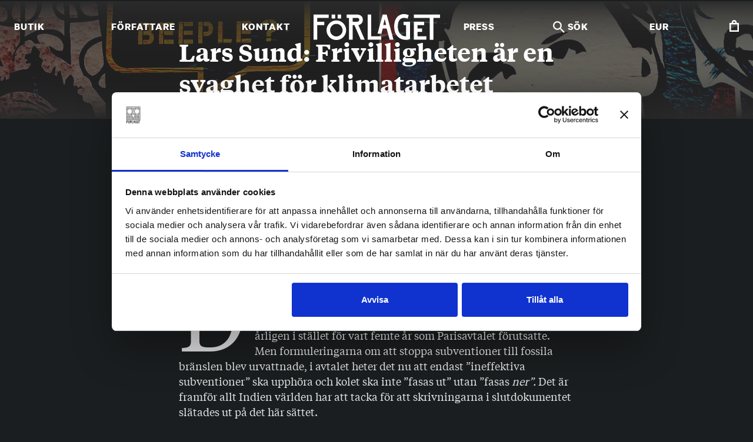

--- FILE ---
content_type: text/html; charset=UTF-8
request_url: https://forlaget.com/frlgt-artikel/lars-sund-frivilligheten-ar-en-svaghet-for-klimatarbetet/?add-to-cart=4938
body_size: 27342
content:

	<!doctype html>
<!--[if lt IE 9]><html class="no-js no-svg ie lt-ie9 lt-ie8 lt-ie7" lang="sv-SE"> <![endif]-->
<!--[if IE 9]><html class="no-js no-svg ie ie9 lt-ie9 lt-ie8" lang="sv-SE"> <![endif]-->
<!--[if gt IE 9]><!--><html class="no-js no-svg" lang="sv-SE"> <!--<![endif]-->
<head>
    <meta charset="UTF-8" />
    <meta name="description" content="FÖRLAGET förlägger litteratur på svenska. Författarna och illustratörerna står i centrum av vår verksamhet.">
    <link rel="stylesheet" href="https://forlaget.com/wp-content/themes/forlaget/style.css" type="text/css" media="screen" />
    <meta http-equiv="Content-Type" content="text/html; charset=UTF-8" />
    <meta http-equiv="X-UA-Compatible" content="IE=edge">
    <meta name="viewport" content="width=device-width, initial-scale=1">
    <link rel="author" href="https://forlaget.com/wp-content/themes/forlaget/humans.txt" />
    <link rel="pingback" href="https://forlaget.com/wordpress/xmlrpc.php" />
    <link rel="profile" href="http://gmpg.org/xfn/11">
    <meta name='robots' content='index, follow, max-image-preview:large, max-snippet:-1, max-video-preview:-1' />
	<style>img:is([sizes="auto" i], [sizes^="auto," i]) { contain-intrinsic-size: 3000px 1500px }</style>
	
<!-- Google Tag Manager for WordPress by gtm4wp.com -->
<script data-cfasync="false" data-pagespeed-no-defer>
	var gtm4wp_datalayer_name = "dataLayer";
	var dataLayer = dataLayer || [];
	const gtm4wp_use_sku_instead = false;
	const gtm4wp_currency = 'EUR';
	const gtm4wp_product_per_impression = false;
	const gtm4wp_clear_ecommerce = false;
	const gtm4wp_datalayer_max_timeout = 2000;
</script>
<!-- End Google Tag Manager for WordPress by gtm4wp.com -->
	<!-- This site is optimized with the Yoast SEO plugin v26.0 - https://yoast.com/wordpress/plugins/seo/ -->
	<title>Lars Sund: Frivilligheten är en svaghet för klimatarbetet - Förlaget</title>
	<meta name="description" content="Ett fall framåt. Så brukade det förr heta på sportsidorna när hemmalaget ”bara” förlorade med uddamålet efter en lång räcka förnedrande förluster. Den gamla klyschan passar tyvärr in på det nyligen avslutade klimatmötet i Glasgow, COP26. Som väntat slutade mötet i vad som måste kallas ett misslyckande, med några matt blinkande ljuspunkter i det allmänna mörkret." />
	<link rel="canonical" href="https://forlaget.com/frlgt-artikel/lars-sund-frivilligheten-ar-en-svaghet-for-klimatarbetet/" />
	<meta property="og:locale" content="sv_SE" />
	<meta property="og:type" content="article" />
	<meta property="og:title" content="Lars Sund: Frivilligheten är en svaghet för klimatarbetet - Förlaget" />
	<meta property="og:description" content="Ett fall framåt. Så brukade det förr heta på sportsidorna när hemmalaget ”bara” förlorade med uddamålet efter en lång räcka förnedrande förluster. Den gamla klyschan passar tyvärr in på det nyligen avslutade klimatmötet i Glasgow, COP26. Som väntat slutade mötet i vad som måste kallas ett misslyckande, med några matt blinkande ljuspunkter i det allmänna mörkret." />
	<meta property="og:url" content="https://forlaget.com/frlgt-artikel/lars-sund-frivilligheten-ar-en-svaghet-for-klimatarbetet/" />
	<meta property="og:site_name" content="Förlaget" />
	<meta property="article:publisher" content="https://www.facebook.com/ForlagetM" />
	<meta property="article:modified_time" content="2022-09-01T10:10:46+00:00" />
	<meta property="og:image" content="https://forlaget-production.s3.eu-central-1.amazonaws.com/wp-content/uploads/2021/11/cop26-frlgt-1.jpg" />
	<meta property="og:image:width" content="1440" />
	<meta property="og:image:height" content="660" />
	<meta property="og:image:type" content="image/jpeg" />
	<meta name="twitter:card" content="summary_large_image" />
	<meta name="twitter:site" content="@ForlagetM" />
	<meta name="twitter:label1" content="Est. reading time" />
	<meta name="twitter:data1" content="7 minutes" />
	<script type="application/ld+json" class="yoast-schema-graph">{"@context":"https://schema.org","@graph":[{"@type":"WebPage","@id":"https://forlaget.com/frlgt-artikel/lars-sund-frivilligheten-ar-en-svaghet-for-klimatarbetet/","url":"https://forlaget.com/frlgt-artikel/lars-sund-frivilligheten-ar-en-svaghet-for-klimatarbetet/","name":"Lars Sund: Frivilligheten är en svaghet för klimatarbetet - Förlaget","isPartOf":{"@id":"https://forlaget.com/#website"},"primaryImageOfPage":{"@id":"https://forlaget.com/frlgt-artikel/lars-sund-frivilligheten-ar-en-svaghet-for-klimatarbetet/#primaryimage"},"image":{"@id":"https://forlaget.com/frlgt-artikel/lars-sund-frivilligheten-ar-en-svaghet-for-klimatarbetet/#primaryimage"},"thumbnailUrl":"https://forlaget-production.s3.eu-central-1.amazonaws.com/wp-content/uploads/2021/11/cop26-frlgt-1.jpg","datePublished":"2021-11-19T10:02:29+00:00","dateModified":"2022-09-01T10:10:46+00:00","description":"Ett fall framåt. Så brukade det förr heta på sportsidorna när hemmalaget ”bara” förlorade med uddamålet efter en lång räcka förnedrande förluster. Den gamla klyschan passar tyvärr in på det nyligen avslutade klimatmötet i Glasgow, COP26. Som väntat slutade mötet i vad som måste kallas ett misslyckande, med några matt blinkande ljuspunkter i det allmänna mörkret.","breadcrumb":{"@id":"https://forlaget.com/frlgt-artikel/lars-sund-frivilligheten-ar-en-svaghet-for-klimatarbetet/#breadcrumb"},"inLanguage":"sv-SE","potentialAction":[{"@type":"ReadAction","target":["https://forlaget.com/frlgt-artikel/lars-sund-frivilligheten-ar-en-svaghet-for-klimatarbetet/"]}]},{"@type":"ImageObject","inLanguage":"sv-SE","@id":"https://forlaget.com/frlgt-artikel/lars-sund-frivilligheten-ar-en-svaghet-for-klimatarbetet/#primaryimage","url":"https://forlaget-production.s3.eu-central-1.amazonaws.com/wp-content/uploads/2021/11/cop26-frlgt-1.jpg","contentUrl":"https://forlaget-production.s3.eu-central-1.amazonaws.com/wp-content/uploads/2021/11/cop26-frlgt-1.jpg","width":1440,"height":660},{"@type":"BreadcrumbList","@id":"https://forlaget.com/frlgt-artikel/lars-sund-frivilligheten-ar-en-svaghet-for-klimatarbetet/#breadcrumb","itemListElement":[{"@type":"ListItem","position":1,"name":"Home","item":"https://forlaget.com/"},{"@type":"ListItem","position":2,"name":"Frlgt","item":"https://forlaget.com/frlgt-artiklar/"},{"@type":"ListItem","position":3,"name":"Lars Sund: Frivilligheten är en svaghet för klimatarbetet"}]},{"@type":"WebSite","@id":"https://forlaget.com/#website","url":"https://forlaget.com/","name":"Förlaget","description":"FÖRLAGET förlägger litteratur på svenska. Författarna och illustratörerna står i centrum av vår verksamhet.","publisher":{"@id":"https://forlaget.com/#organization"},"potentialAction":[{"@type":"SearchAction","target":{"@type":"EntryPoint","urlTemplate":"https://forlaget.com/?s={search_term_string}"},"query-input":{"@type":"PropertyValueSpecification","valueRequired":true,"valueName":"search_term_string"}}],"inLanguage":"sv-SE"},{"@type":"Organization","@id":"https://forlaget.com/#organization","name":"Förlaget","url":"https://forlaget.com/","logo":{"@type":"ImageObject","inLanguage":"sv-SE","@id":"https://forlaget.com/#/schema/logo/image/","url":"https://forlaget-production.s3.eu-central-1.amazonaws.com/wp-content/uploads/2016/08/Forlaget_kombination_logo_lopotyp_svart_vit.jpg","contentUrl":"https://forlaget-production.s3.eu-central-1.amazonaws.com/wp-content/uploads/2016/08/Forlaget_kombination_logo_lopotyp_svart_vit.jpg","width":1240,"height":295,"caption":"Förlaget"},"image":{"@id":"https://forlaget.com/#/schema/logo/image/"},"sameAs":["https://www.facebook.com/ForlagetM","https://x.com/ForlagetM","https://www.instagram.com/forlagetm/","https://www.youtube.com/channel/UCZ539_BqxyMJM8Kgy9SzIsA"]}]}</script>
	<!-- / Yoast SEO plugin. -->


<link rel="alternate" type="application/rss+xml" title="Förlaget &raquo; Feed" href="https://forlaget.com/feed/" />
<script type="text/javascript">
/* <![CDATA[ */
window._wpemojiSettings = {"baseUrl":"https:\/\/s.w.org\/images\/core\/emoji\/16.0.1\/72x72\/","ext":".png","svgUrl":"https:\/\/s.w.org\/images\/core\/emoji\/16.0.1\/svg\/","svgExt":".svg","source":{"concatemoji":"https:\/\/forlaget.com\/wordpress\/wp-includes\/js\/wp-emoji-release.min.js?ver=6.8.2"}};
/*! This file is auto-generated */
!function(s,n){var o,i,e;function c(e){try{var t={supportTests:e,timestamp:(new Date).valueOf()};sessionStorage.setItem(o,JSON.stringify(t))}catch(e){}}function p(e,t,n){e.clearRect(0,0,e.canvas.width,e.canvas.height),e.fillText(t,0,0);var t=new Uint32Array(e.getImageData(0,0,e.canvas.width,e.canvas.height).data),a=(e.clearRect(0,0,e.canvas.width,e.canvas.height),e.fillText(n,0,0),new Uint32Array(e.getImageData(0,0,e.canvas.width,e.canvas.height).data));return t.every(function(e,t){return e===a[t]})}function u(e,t){e.clearRect(0,0,e.canvas.width,e.canvas.height),e.fillText(t,0,0);for(var n=e.getImageData(16,16,1,1),a=0;a<n.data.length;a++)if(0!==n.data[a])return!1;return!0}function f(e,t,n,a){switch(t){case"flag":return n(e,"\ud83c\udff3\ufe0f\u200d\u26a7\ufe0f","\ud83c\udff3\ufe0f\u200b\u26a7\ufe0f")?!1:!n(e,"\ud83c\udde8\ud83c\uddf6","\ud83c\udde8\u200b\ud83c\uddf6")&&!n(e,"\ud83c\udff4\udb40\udc67\udb40\udc62\udb40\udc65\udb40\udc6e\udb40\udc67\udb40\udc7f","\ud83c\udff4\u200b\udb40\udc67\u200b\udb40\udc62\u200b\udb40\udc65\u200b\udb40\udc6e\u200b\udb40\udc67\u200b\udb40\udc7f");case"emoji":return!a(e,"\ud83e\udedf")}return!1}function g(e,t,n,a){var r="undefined"!=typeof WorkerGlobalScope&&self instanceof WorkerGlobalScope?new OffscreenCanvas(300,150):s.createElement("canvas"),o=r.getContext("2d",{willReadFrequently:!0}),i=(o.textBaseline="top",o.font="600 32px Arial",{});return e.forEach(function(e){i[e]=t(o,e,n,a)}),i}function t(e){var t=s.createElement("script");t.src=e,t.defer=!0,s.head.appendChild(t)}"undefined"!=typeof Promise&&(o="wpEmojiSettingsSupports",i=["flag","emoji"],n.supports={everything:!0,everythingExceptFlag:!0},e=new Promise(function(e){s.addEventListener("DOMContentLoaded",e,{once:!0})}),new Promise(function(t){var n=function(){try{var e=JSON.parse(sessionStorage.getItem(o));if("object"==typeof e&&"number"==typeof e.timestamp&&(new Date).valueOf()<e.timestamp+604800&&"object"==typeof e.supportTests)return e.supportTests}catch(e){}return null}();if(!n){if("undefined"!=typeof Worker&&"undefined"!=typeof OffscreenCanvas&&"undefined"!=typeof URL&&URL.createObjectURL&&"undefined"!=typeof Blob)try{var e="postMessage("+g.toString()+"("+[JSON.stringify(i),f.toString(),p.toString(),u.toString()].join(",")+"));",a=new Blob([e],{type:"text/javascript"}),r=new Worker(URL.createObjectURL(a),{name:"wpTestEmojiSupports"});return void(r.onmessage=function(e){c(n=e.data),r.terminate(),t(n)})}catch(e){}c(n=g(i,f,p,u))}t(n)}).then(function(e){for(var t in e)n.supports[t]=e[t],n.supports.everything=n.supports.everything&&n.supports[t],"flag"!==t&&(n.supports.everythingExceptFlag=n.supports.everythingExceptFlag&&n.supports[t]);n.supports.everythingExceptFlag=n.supports.everythingExceptFlag&&!n.supports.flag,n.DOMReady=!1,n.readyCallback=function(){n.DOMReady=!0}}).then(function(){return e}).then(function(){var e;n.supports.everything||(n.readyCallback(),(e=n.source||{}).concatemoji?t(e.concatemoji):e.wpemoji&&e.twemoji&&(t(e.twemoji),t(e.wpemoji)))}))}((window,document),window._wpemojiSettings);
/* ]]> */
</script>
<link rel='stylesheet' id='woosb-blocks-css' href='https://forlaget.com/wp-content/plugins/woo-product-bundle-premium/assets/css/blocks.css?ver=8.3.3' type='text/css' media='all' />
<style id='wp-emoji-styles-inline-css' type='text/css'>

	img.wp-smiley, img.emoji {
		display: inline !important;
		border: none !important;
		box-shadow: none !important;
		height: 1em !important;
		width: 1em !important;
		margin: 0 0.07em !important;
		vertical-align: -0.1em !important;
		background: none !important;
		padding: 0 !important;
	}
</style>
<link rel='stylesheet' id='wp-block-library-css' href='https://forlaget.com/wordpress/wp-includes/css/dist/block-library/style.min.css?ver=6.8.2' type='text/css' media='all' />
<style id='global-styles-inline-css' type='text/css'>
:root{--wp--preset--aspect-ratio--square: 1;--wp--preset--aspect-ratio--4-3: 4/3;--wp--preset--aspect-ratio--3-4: 3/4;--wp--preset--aspect-ratio--3-2: 3/2;--wp--preset--aspect-ratio--2-3: 2/3;--wp--preset--aspect-ratio--16-9: 16/9;--wp--preset--aspect-ratio--9-16: 9/16;--wp--preset--color--black: #000000;--wp--preset--color--cyan-bluish-gray: #abb8c3;--wp--preset--color--white: #ffffff;--wp--preset--color--pale-pink: #f78da7;--wp--preset--color--vivid-red: #cf2e2e;--wp--preset--color--luminous-vivid-orange: #ff6900;--wp--preset--color--luminous-vivid-amber: #fcb900;--wp--preset--color--light-green-cyan: #7bdcb5;--wp--preset--color--vivid-green-cyan: #00d084;--wp--preset--color--pale-cyan-blue: #8ed1fc;--wp--preset--color--vivid-cyan-blue: #0693e3;--wp--preset--color--vivid-purple: #9b51e0;--wp--preset--gradient--vivid-cyan-blue-to-vivid-purple: linear-gradient(135deg,rgba(6,147,227,1) 0%,rgb(155,81,224) 100%);--wp--preset--gradient--light-green-cyan-to-vivid-green-cyan: linear-gradient(135deg,rgb(122,220,180) 0%,rgb(0,208,130) 100%);--wp--preset--gradient--luminous-vivid-amber-to-luminous-vivid-orange: linear-gradient(135deg,rgba(252,185,0,1) 0%,rgba(255,105,0,1) 100%);--wp--preset--gradient--luminous-vivid-orange-to-vivid-red: linear-gradient(135deg,rgba(255,105,0,1) 0%,rgb(207,46,46) 100%);--wp--preset--gradient--very-light-gray-to-cyan-bluish-gray: linear-gradient(135deg,rgb(238,238,238) 0%,rgb(169,184,195) 100%);--wp--preset--gradient--cool-to-warm-spectrum: linear-gradient(135deg,rgb(74,234,220) 0%,rgb(151,120,209) 20%,rgb(207,42,186) 40%,rgb(238,44,130) 60%,rgb(251,105,98) 80%,rgb(254,248,76) 100%);--wp--preset--gradient--blush-light-purple: linear-gradient(135deg,rgb(255,206,236) 0%,rgb(152,150,240) 100%);--wp--preset--gradient--blush-bordeaux: linear-gradient(135deg,rgb(254,205,165) 0%,rgb(254,45,45) 50%,rgb(107,0,62) 100%);--wp--preset--gradient--luminous-dusk: linear-gradient(135deg,rgb(255,203,112) 0%,rgb(199,81,192) 50%,rgb(65,88,208) 100%);--wp--preset--gradient--pale-ocean: linear-gradient(135deg,rgb(255,245,203) 0%,rgb(182,227,212) 50%,rgb(51,167,181) 100%);--wp--preset--gradient--electric-grass: linear-gradient(135deg,rgb(202,248,128) 0%,rgb(113,206,126) 100%);--wp--preset--gradient--midnight: linear-gradient(135deg,rgb(2,3,129) 0%,rgb(40,116,252) 100%);--wp--preset--font-size--small: 13px;--wp--preset--font-size--medium: 20px;--wp--preset--font-size--large: 36px;--wp--preset--font-size--x-large: 42px;--wp--preset--font-size--normal: 16px;--wp--preset--font-size--ingress: 20px;--wp--preset--spacing--20: 0.44rem;--wp--preset--spacing--30: 0.67rem;--wp--preset--spacing--40: 1rem;--wp--preset--spacing--50: 1.5rem;--wp--preset--spacing--60: 2.25rem;--wp--preset--spacing--70: 3.38rem;--wp--preset--spacing--80: 5.06rem;--wp--preset--shadow--natural: 6px 6px 9px rgba(0, 0, 0, 0.2);--wp--preset--shadow--deep: 12px 12px 50px rgba(0, 0, 0, 0.4);--wp--preset--shadow--sharp: 6px 6px 0px rgba(0, 0, 0, 0.2);--wp--preset--shadow--outlined: 6px 6px 0px -3px rgba(255, 255, 255, 1), 6px 6px rgba(0, 0, 0, 1);--wp--preset--shadow--crisp: 6px 6px 0px rgba(0, 0, 0, 1);}:root { --wp--style--global--content-size: 720px;--wp--style--global--wide-size: 960px; }:where(body) { margin: 0; }.wp-site-blocks > .alignleft { float: left; margin-right: 2em; }.wp-site-blocks > .alignright { float: right; margin-left: 2em; }.wp-site-blocks > .aligncenter { justify-content: center; margin-left: auto; margin-right: auto; }:where(.is-layout-flex){gap: 0.5em;}:where(.is-layout-grid){gap: 0.5em;}.is-layout-flow > .alignleft{float: left;margin-inline-start: 0;margin-inline-end: 2em;}.is-layout-flow > .alignright{float: right;margin-inline-start: 2em;margin-inline-end: 0;}.is-layout-flow > .aligncenter{margin-left: auto !important;margin-right: auto !important;}.is-layout-constrained > .alignleft{float: left;margin-inline-start: 0;margin-inline-end: 2em;}.is-layout-constrained > .alignright{float: right;margin-inline-start: 2em;margin-inline-end: 0;}.is-layout-constrained > .aligncenter{margin-left: auto !important;margin-right: auto !important;}.is-layout-constrained > :where(:not(.alignleft):not(.alignright):not(.alignfull)){max-width: var(--wp--style--global--content-size);margin-left: auto !important;margin-right: auto !important;}.is-layout-constrained > .alignwide{max-width: var(--wp--style--global--wide-size);}body .is-layout-flex{display: flex;}.is-layout-flex{flex-wrap: wrap;align-items: center;}.is-layout-flex > :is(*, div){margin: 0;}body .is-layout-grid{display: grid;}.is-layout-grid > :is(*, div){margin: 0;}body{font-family: sans-serif;padding-top: 0px;padding-right: 0px;padding-bottom: 0px;padding-left: 0px;}a:where(:not(.wp-element-button)){text-decoration: underline;}:root :where(.wp-element-button, .wp-block-button__link){background-color: #32373c;border-width: 0;color: #fff;font-family: inherit;font-size: inherit;line-height: inherit;padding: calc(0.667em + 2px) calc(1.333em + 2px);text-decoration: none;}.has-black-color{color: var(--wp--preset--color--black) !important;}.has-cyan-bluish-gray-color{color: var(--wp--preset--color--cyan-bluish-gray) !important;}.has-white-color{color: var(--wp--preset--color--white) !important;}.has-pale-pink-color{color: var(--wp--preset--color--pale-pink) !important;}.has-vivid-red-color{color: var(--wp--preset--color--vivid-red) !important;}.has-luminous-vivid-orange-color{color: var(--wp--preset--color--luminous-vivid-orange) !important;}.has-luminous-vivid-amber-color{color: var(--wp--preset--color--luminous-vivid-amber) !important;}.has-light-green-cyan-color{color: var(--wp--preset--color--light-green-cyan) !important;}.has-vivid-green-cyan-color{color: var(--wp--preset--color--vivid-green-cyan) !important;}.has-pale-cyan-blue-color{color: var(--wp--preset--color--pale-cyan-blue) !important;}.has-vivid-cyan-blue-color{color: var(--wp--preset--color--vivid-cyan-blue) !important;}.has-vivid-purple-color{color: var(--wp--preset--color--vivid-purple) !important;}.has-black-background-color{background-color: var(--wp--preset--color--black) !important;}.has-cyan-bluish-gray-background-color{background-color: var(--wp--preset--color--cyan-bluish-gray) !important;}.has-white-background-color{background-color: var(--wp--preset--color--white) !important;}.has-pale-pink-background-color{background-color: var(--wp--preset--color--pale-pink) !important;}.has-vivid-red-background-color{background-color: var(--wp--preset--color--vivid-red) !important;}.has-luminous-vivid-orange-background-color{background-color: var(--wp--preset--color--luminous-vivid-orange) !important;}.has-luminous-vivid-amber-background-color{background-color: var(--wp--preset--color--luminous-vivid-amber) !important;}.has-light-green-cyan-background-color{background-color: var(--wp--preset--color--light-green-cyan) !important;}.has-vivid-green-cyan-background-color{background-color: var(--wp--preset--color--vivid-green-cyan) !important;}.has-pale-cyan-blue-background-color{background-color: var(--wp--preset--color--pale-cyan-blue) !important;}.has-vivid-cyan-blue-background-color{background-color: var(--wp--preset--color--vivid-cyan-blue) !important;}.has-vivid-purple-background-color{background-color: var(--wp--preset--color--vivid-purple) !important;}.has-black-border-color{border-color: var(--wp--preset--color--black) !important;}.has-cyan-bluish-gray-border-color{border-color: var(--wp--preset--color--cyan-bluish-gray) !important;}.has-white-border-color{border-color: var(--wp--preset--color--white) !important;}.has-pale-pink-border-color{border-color: var(--wp--preset--color--pale-pink) !important;}.has-vivid-red-border-color{border-color: var(--wp--preset--color--vivid-red) !important;}.has-luminous-vivid-orange-border-color{border-color: var(--wp--preset--color--luminous-vivid-orange) !important;}.has-luminous-vivid-amber-border-color{border-color: var(--wp--preset--color--luminous-vivid-amber) !important;}.has-light-green-cyan-border-color{border-color: var(--wp--preset--color--light-green-cyan) !important;}.has-vivid-green-cyan-border-color{border-color: var(--wp--preset--color--vivid-green-cyan) !important;}.has-pale-cyan-blue-border-color{border-color: var(--wp--preset--color--pale-cyan-blue) !important;}.has-vivid-cyan-blue-border-color{border-color: var(--wp--preset--color--vivid-cyan-blue) !important;}.has-vivid-purple-border-color{border-color: var(--wp--preset--color--vivid-purple) !important;}.has-vivid-cyan-blue-to-vivid-purple-gradient-background{background: var(--wp--preset--gradient--vivid-cyan-blue-to-vivid-purple) !important;}.has-light-green-cyan-to-vivid-green-cyan-gradient-background{background: var(--wp--preset--gradient--light-green-cyan-to-vivid-green-cyan) !important;}.has-luminous-vivid-amber-to-luminous-vivid-orange-gradient-background{background: var(--wp--preset--gradient--luminous-vivid-amber-to-luminous-vivid-orange) !important;}.has-luminous-vivid-orange-to-vivid-red-gradient-background{background: var(--wp--preset--gradient--luminous-vivid-orange-to-vivid-red) !important;}.has-very-light-gray-to-cyan-bluish-gray-gradient-background{background: var(--wp--preset--gradient--very-light-gray-to-cyan-bluish-gray) !important;}.has-cool-to-warm-spectrum-gradient-background{background: var(--wp--preset--gradient--cool-to-warm-spectrum) !important;}.has-blush-light-purple-gradient-background{background: var(--wp--preset--gradient--blush-light-purple) !important;}.has-blush-bordeaux-gradient-background{background: var(--wp--preset--gradient--blush-bordeaux) !important;}.has-luminous-dusk-gradient-background{background: var(--wp--preset--gradient--luminous-dusk) !important;}.has-pale-ocean-gradient-background{background: var(--wp--preset--gradient--pale-ocean) !important;}.has-electric-grass-gradient-background{background: var(--wp--preset--gradient--electric-grass) !important;}.has-midnight-gradient-background{background: var(--wp--preset--gradient--midnight) !important;}.has-small-font-size{font-size: var(--wp--preset--font-size--small) !important;}.has-medium-font-size{font-size: var(--wp--preset--font-size--medium) !important;}.has-large-font-size{font-size: var(--wp--preset--font-size--large) !important;}.has-x-large-font-size{font-size: var(--wp--preset--font-size--x-large) !important;}.has-normal-font-size{font-size: var(--wp--preset--font-size--normal) !important;}.has-ingress-font-size{font-size: var(--wp--preset--font-size--ingress) !important;}
:root :where(.wp-block-button .wp-block-button__link){background-color: inherit;border-radius: 0;font-size: inherit;padding-top: inherit;padding-right: inherit;padding-bottom: inherit;padding-left: inherit;}
:where(.wp-block-post-template.is-layout-flex){gap: 1.25em;}:where(.wp-block-post-template.is-layout-grid){gap: 1.25em;}
:where(.wp-block-columns.is-layout-flex){gap: 2em;}:where(.wp-block-columns.is-layout-grid){gap: 2em;}
:root :where(.wp-block-pullquote){font-size: 1.5em;line-height: 1.6;}
:root :where(.wp-block-cover){padding-top: inherit;padding-right: inherit;padding-bottom: inherit;padding-left: inherit;}
</style>
<link rel='stylesheet' id='contact-form-7-css' href='https://forlaget.com/wp-content/plugins/contact-form-7/includes/css/styles.css?ver=6.1.1' type='text/css' media='all' />
<link rel='stylesheet' id='wc-aelia-cs-frontend-css' href='https://forlaget.com/wp-content/plugins/woocommerce-aelia-currencyswitcher/src/design/css/frontend.css?ver=5.2.13.250821' type='text/css' media='all' />
<link rel='stylesheet' id='woocommerce-layout-css' href='https://forlaget.com/wp-content/plugins/woocommerce/assets/css/woocommerce-layout.css?ver=10.2.1' type='text/css' media='all' />
<link rel='stylesheet' id='woocommerce-smallscreen-css' href='https://forlaget.com/wp-content/plugins/woocommerce/assets/css/woocommerce-smallscreen.css?ver=10.2.1' type='text/css' media='only screen and (max-width: 768px)' />
<link rel='stylesheet' id='woocommerce-general-css' href='https://forlaget.com/wp-content/plugins/woocommerce/assets/css/woocommerce.css?ver=10.2.1' type='text/css' media='all' />
<style id='woocommerce-inline-inline-css' type='text/css'>
.woocommerce form .form-row .required { visibility: visible; }
</style>
<link rel='stylesheet' id='brands-styles-css' href='https://forlaget.com/wp-content/plugins/woocommerce/assets/css/brands.css?ver=10.2.1' type='text/css' media='all' />
<link rel='stylesheet' id='woosb-frontend-css' href='https://forlaget.com/wp-content/plugins/woo-product-bundle-premium/assets/css/frontend.css?ver=8.3.3' type='text/css' media='all' />
<link rel='stylesheet' id='cwginstock_frontend_css-css' href='https://forlaget.com/wp-content/plugins/back-in-stock-notifier-for-woocommerce/assets/css/frontend.min.css?ver=6.0.9.2' type='text/css' media='' />
<link rel='stylesheet' id='cwginstock_bootstrap-css' href='https://forlaget.com/wp-content/plugins/back-in-stock-notifier-for-woocommerce/assets/css/bootstrap.min.css?ver=6.0.9.2' type='text/css' media='' />
<script type="text/javascript" src="https://forlaget.com/wordpress/wp-includes/js/jquery/jquery.min.js?ver=3.7.1" id="jquery-core-js"></script>
<script type="text/javascript" src="https://forlaget.com/wordpress/wp-includes/js/jquery/jquery-migrate.min.js?ver=3.4.1" id="jquery-migrate-js"></script>
<script type="text/javascript" src="https://forlaget.com/wp-content/plugins/woocommerce/assets/js/jquery-blockui/jquery.blockUI.min.js?ver=2.7.0-wc.10.2.1" id="jquery-blockui-js" data-wp-strategy="defer"></script>
<script type="text/javascript" id="wc-add-to-cart-js-extra">
/* <![CDATA[ */
var wc_add_to_cart_params = {"ajax_url":"\/wordpress\/wp-admin\/admin-ajax.php","wc_ajax_url":"\/?wc-ajax=%%endpoint%%","i18n_view_cart":"Visa varukorg","cart_url":"https:\/\/forlaget.com\/cart\/","is_cart":"","cart_redirect_after_add":"no"};
/* ]]> */
</script>
<script type="text/javascript" src="https://forlaget.com/wp-content/plugins/woocommerce/assets/js/frontend/add-to-cart.min.js?ver=10.2.1" id="wc-add-to-cart-js" defer="defer" data-wp-strategy="defer"></script>
<script type="text/javascript" src="https://forlaget.com/wp-content/plugins/woocommerce/assets/js/js-cookie/js.cookie.min.js?ver=2.1.4-wc.10.2.1" id="js-cookie-js" defer="defer" data-wp-strategy="defer"></script>
<script type="text/javascript" id="woocommerce-js-extra">
/* <![CDATA[ */
var woocommerce_params = {"ajax_url":"\/wordpress\/wp-admin\/admin-ajax.php","wc_ajax_url":"\/?wc-ajax=%%endpoint%%","i18n_password_show":"Show password","i18n_password_hide":"Hide password"};
/* ]]> */
</script>
<script type="text/javascript" src="https://forlaget.com/wp-content/plugins/woocommerce/assets/js/frontend/woocommerce.min.js?ver=10.2.1" id="woocommerce-js" defer="defer" data-wp-strategy="defer"></script>
<link rel="https://api.w.org/" href="https://forlaget.com/wp-json/" /><link rel="alternate" title="JSON" type="application/json" href="https://forlaget.com/wp-json/wp/v2/frlgt/37717" /><link rel="EditURI" type="application/rsd+xml" title="RSD" href="https://forlaget.com/wordpress/xmlrpc.php?rsd" />
<meta name="generator" content="WordPress 6.8.2" />
<meta name="generator" content="WooCommerce 10.2.1" />
<link rel='shortlink' href='https://forlaget.com/?p=37717' />
<link rel="alternate" title="oEmbed (JSON)" type="application/json+oembed" href="https://forlaget.com/wp-json/oembed/1.0/embed?url=https%3A%2F%2Fforlaget.com%2Ffrlgt-artikel%2Flars-sund-frivilligheten-ar-en-svaghet-for-klimatarbetet%2F" />
<link rel="alternate" title="oEmbed (XML)" type="text/xml+oembed" href="https://forlaget.com/wp-json/oembed/1.0/embed?url=https%3A%2F%2Fforlaget.com%2Ffrlgt-artikel%2Flars-sund-frivilligheten-ar-en-svaghet-for-klimatarbetet%2F&#038;format=xml" />

<!-- Google Tag Manager for WordPress by gtm4wp.com -->
<!-- GTM Container placement set to manual -->
<script data-cfasync="false" data-pagespeed-no-defer>
	var dataLayer_content = {"pagePostType":"frlgt","pagePostType2":"single-frlgt","pageCategory":["uncategorized"],"pageAttributes":["alok-sharma","cop26","erika-bjerstrom","greta-thunberg","klimatforandring","mia-mottley","naghmeh-nasiritousi"],"pagePostAuthor":"Lars Sund","customerTotalOrders":0,"customerTotalOrderValue":0,"customerFirstName":"","customerLastName":"","customerBillingFirstName":"","customerBillingLastName":"","customerBillingCompany":"","customerBillingAddress1":"","customerBillingAddress2":"","customerBillingCity":"","customerBillingState":"","customerBillingPostcode":"","customerBillingCountry":"","customerBillingEmail":"","customerBillingEmailHash":"","customerBillingPhone":"","customerShippingFirstName":"","customerShippingLastName":"","customerShippingCompany":"","customerShippingAddress1":"","customerShippingAddress2":"","customerShippingCity":"","customerShippingState":"","customerShippingPostcode":"","customerShippingCountry":"","cartContent":{"totals":{"applied_coupons":[],"discount_total":0,"subtotal":14.454545,"total":14.454545},"items":[{"item_id":4938,"item_name":"Där musiken började","sku":9789523331266,"price":15.9,"stocklevel":9,"stockstatus":"instock","google_business_vertical":"retail","item_category":"Genre","id":4938,"quantity":1}]}};
	dataLayer.push( dataLayer_content );
</script>
<script data-cfasync="false" data-pagespeed-no-defer>
(function(w,d,s,l,i){w[l]=w[l]||[];w[l].push({'gtm.start':
new Date().getTime(),event:'gtm.js'});var f=d.getElementsByTagName(s)[0],
j=d.createElement(s),dl=l!='dataLayer'?'&l='+l:'';j.async=true;j.src=
'//www.googletagmanager.com/gtm.js?id='+i+dl;f.parentNode.insertBefore(j,f);
})(window,document,'script','dataLayer','GTM-MLD5B6');
</script>
<!-- End Google Tag Manager for WordPress by gtm4wp.com -->	<noscript><style>.woocommerce-product-gallery{ opacity: 1 !important; }</style></noscript>
				<script  type="text/javascript">
				!function(f,b,e,v,n,t,s){if(f.fbq)return;n=f.fbq=function(){n.callMethod?
					n.callMethod.apply(n,arguments):n.queue.push(arguments)};if(!f._fbq)f._fbq=n;
					n.push=n;n.loaded=!0;n.version='2.0';n.queue=[];t=b.createElement(e);t.async=!0;
					t.src=v;s=b.getElementsByTagName(e)[0];s.parentNode.insertBefore(t,s)}(window,
					document,'script','https://connect.facebook.net/en_US/fbevents.js');
			</script>
			<!-- WooCommerce Facebook Integration Begin -->
			<script  type="text/javascript">

				fbq('init', '1494791510819741', {}, {
    "agent": "woocommerce_0-10.2.1-3.5.7"
});

				document.addEventListener( 'DOMContentLoaded', function() {
					// Insert placeholder for events injected when a product is added to the cart through AJAX.
					document.body.insertAdjacentHTML( 'beforeend', '<div class=\"wc-facebook-pixel-event-placeholder\"></div>' );
				}, false );

			</script>
			<!-- WooCommerce Facebook Integration End -->
			<link rel="icon" href="https://forlaget-production.s3.eu-central-1.amazonaws.com/wp-content/uploads/2020/06/favicon.ico" sizes="32x32" />
<link rel="icon" href="https://forlaget-production.s3.eu-central-1.amazonaws.com/wp-content/uploads/2020/06/favicon.ico" sizes="192x192" />
<link rel="apple-touch-icon" href="https://forlaget-production.s3.eu-central-1.amazonaws.com/wp-content/uploads/2020/06/favicon.ico" />
<meta name="msapplication-TileImage" content="https://forlaget-production.s3.eu-central-1.amazonaws.com/wp-content/uploads/2020/06/favicon.ico" />

    <script type="module" crossorigin src="/dist/assets/main.38273f7e.js"></script><link rel="stylesheet" href="/dist/assets/main.9cd5ba41.css">

    <!-- Facebook Pixel Code -->
    <script>
    !function(f,b,e,v,n,t,s){if(f.fbq)return;n=f.fbq=function(){n.callMethod?
    n.callMethod.apply(n,arguments):n.queue.push(arguments)};if(!f._fbq)f._fbq=n;
    n.push=n;n.loaded=!0;n.version='2.0';n.queue=[];t=b.createElement(e);t.async=!0;
    t.src=v;s=b.getElementsByTagName(e)[0];s.parentNode.insertBefore(t,s)}(window,
    document,'script','https://connect.facebook.net/en_US/fbevents.js');

        fbq('init', '1494791510819741');
    fbq('track', "PageView");</script>
    <noscript><img height="1" width="1" style="display:none"
    src="https://www.facebook.com/tr?id=1494791510819741&ev=PageView&noscript=1"
    /></noscript>
    <!-- End Facebook Pixel Code -->    
	</head>
<body class="wp-singular frlgt-template frlgt-template-post-old frlgt-template-post-old-php single single-frlgt postid-37717 wp-theme-forlaget theme-forlaget woocommerce-no-js" data-template="base.twig">
  
<!-- GTM Container placement set to manual -->
<!-- Google Tag Manager (noscript) -->
				<noscript><iframe src="https://www.googletagmanager.com/ns.html?id=GTM-MLD5B6" height="0" width="0" style="display:none;visibility:hidden" aria-hidden="true"></iframe></noscript>
<!-- End Google Tag Manager (noscript) -->
<a class="skip-link screen-reader-text" href="#content">Skip to content</a>

<header class="header">
			<div class="nav-main-wrapper">
			<div class="container">
				<nav id="nav-main-left" class="nav-main-left" role="navigation">
						<ul class="navigation">
					<li class="menu-item menu-item-type-post_type menu-item-object-page menu-item-has-children menu-item-42588">
									<a target="_self" href="https://forlaget.com/bocker/">
							Butik
					</a>
				
					<div class="submenu">
		<ul class="submenu--content">
							<li class="menu-item menu-item-type-custom menu-item-object-custom menu-item-has-children menu-item-42590">
					<span class="submenu--title nav-label">Fiktion</span>
						<div class="submenu-books">
		<ul class="submenu-books--content">
							<li class="menu-item menu-item-type-taxonomy menu-item-object-product_cat menu-item-42595">
					<a target="_self" href="https://forlaget.com/kategori/genre/romaner/">Romaner</a>
									</li>
							<li class="menu-item menu-item-type-taxonomy menu-item-object-product_cat menu-item-42594">
					<a target="_self" href="https://forlaget.com/kategori/genre/poesi/">Poesi</a>
									</li>
							<li class="menu-item menu-item-type-taxonomy menu-item-object-product_cat menu-item-42593">
					<a target="_self" href="https://forlaget.com/kategori/genre/noveller/">Noveller</a>
									</li>
							<li class="menu-item menu-item-type-taxonomy menu-item-object-product_cat menu-item-42592">
					<a target="_self" href="https://forlaget.com/kategori/genre/humor-serier/">Humor &amp; serier</a>
									</li>
							<li class="menu-item menu-item-type-taxonomy menu-item-object-product_cat menu-item-47286">
					<a target="_self" href="https://forlaget.com/kategori/genre/pocket/">Pocket</a>
									</li>
					</ul>
	</div>
				</li>
							<li class="menu-item menu-item-type-taxonomy menu-item-object-product_cat menu-item-has-children menu-item-42589">
					<span class="submenu--title nav-label">Fakta</span>
						<div class="submenu-books">
		<ul class="submenu-books--content">
							<li class="menu-item menu-item-type-taxonomy menu-item-object-product_cat menu-item-42596">
					<a target="_self" href="https://forlaget.com/kategori/genre/biografier/">Biografier &amp; memoarer</a>
									</li>
							<li class="menu-item menu-item-type-taxonomy menu-item-object-product_cat menu-item-42598">
					<a target="_self" href="https://forlaget.com/kategori/genre/historia/">Historia</a>
									</li>
							<li class="menu-item menu-item-type-taxonomy menu-item-object-product_cat menu-item-42597">
					<a target="_self" href="https://forlaget.com/kategori/genre/essaer/">Essäer</a>
									</li>
							<li class="menu-item menu-item-type-taxonomy menu-item-object-product_cat menu-item-42599">
					<a target="_self" href="https://forlaget.com/kategori/genre/mat-och-hobby/">Mat &amp; hobby</a>
									</li>
					</ul>
	</div>
				</li>
							<li class="menu-item menu-item-type-taxonomy menu-item-object-product_cat menu-item-has-children menu-item-42591">
					<span class="submenu--title nav-label">Barn och ungdom</span>
						<div class="submenu-books">
		<ul class="submenu-books--content">
							<li class="menu-item menu-item-type-taxonomy menu-item-object-product_cat menu-item-42600">
					<a target="_self" href="https://forlaget.com/kategori/genre/barn-ungdom-bocker/0-3-ar/">0-3 år</a>
									</li>
							<li class="menu-item menu-item-type-taxonomy menu-item-object-product_cat menu-item-42602">
					<a target="_self" href="https://forlaget.com/kategori/genre/barn-ungdom-bocker/3-6-ar/">3-6 år</a>
									</li>
							<li class="menu-item menu-item-type-taxonomy menu-item-object-product_cat menu-item-42603">
					<a target="_self" href="https://forlaget.com/kategori/genre/barn-ungdom-bocker/6-9-ar/">6-9 år</a>
									</li>
							<li class="menu-item menu-item-type-taxonomy menu-item-object-product_cat menu-item-42604">
					<a target="_self" href="https://forlaget.com/kategori/genre/barn-ungdom-bocker/9-12-ar/">9-12 år</a>
									</li>
							<li class="menu-item menu-item-type-taxonomy menu-item-object-product_cat menu-item-42601">
					<a target="_self" href="https://forlaget.com/kategori/genre/barn-ungdom-bocker/12-15-ar/">12-15 år</a>
									</li>
							<li class="menu-item menu-item-type-taxonomy menu-item-object-product_cat menu-item-42605">
					<a target="_self" href="https://forlaget.com/kategori/genre/barn-ungdom-bocker/pyssel/">Pyssel</a>
									</li>
							<li class="menu-item menu-item-type-taxonomy menu-item-object-product_cat menu-item-42606">
					<a target="_self" href="https://forlaget.com/kategori/genre/barn-ungdom-bocker/ungdom/">Ungdom</a>
									</li>
					</ul>
	</div>
				</li>
							<li class="menu-item-arrows menu-item menu-item-type-custom menu-item-object-custom menu-item-has-children menu-item-42607">
					<span class="submenu--title nav-label">Pilar</span>
						<div class="submenu-books">
		<ul class="submenu-books--content">
							<li class="menu-item menu-item-type-taxonomy menu-item-object-product_cat menu-item-42611">
					<a target="_self" href="https://forlaget.com/kategori/genre/nyheter-genre/">Nyheter</a>
									</li>
							<li class="menu-item menu-item-type-taxonomy menu-item-object-product_cat menu-item-42608">
					<a target="_self" href="https://forlaget.com/kategori/genre/kommande/">Kommande</a>
									</li>
							<li class="menu-item menu-item-type-taxonomy menu-item-object-product_cat menu-item-42609">
					<a target="_self" href="https://forlaget.com/kategori/genre/ljudbocker/">Ljudböcker</a>
									</li>
							<li class="menu-item menu-item-type-taxonomy menu-item-object-product_cat menu-item-42610">
					<a target="_self" href="https://forlaget.com/kategori/genre/mumin/">Mumin</a>
									</li>
					</ul>
	</div>
				</li>
					</ul>
		<a class="cta-link" href="/bocker">Alla böcker</a>
	</div>

							</li>
					<li class="menu-item menu-item-type-post_type menu-item-object-page menu-item-42646">
									<a target="_self" href="https://forlaget.com/forfattare/">
							Författare
					</a>
				
				
							</li>
					<li class="menu-item menu-item-type-post_type menu-item-object-page menu-item-50624">
									<a target="_self" href="https://forlaget.com/allt-om-forlaget/">
							Kontakt
					</a>
				
				
							</li>
			</ul>
				</nav>
				<div class="mobile-header">
					<button class="mobile-toggle-btn">
	<span/>
</button>
					<!-- #nav -->
					<h1 class="hdr-logo" role="banner">
						<a class="hdr-logo-link" href="https://forlaget.com" rel="home">
							<svg width="215" height="44" viewbox="0 0 215 44" fill="none" xmlns="http://www.w3.org/2000/svg">
	<path d="M153.116 18.7379H157.363V37.7793C154.557 38.3103 143.257 36.1862 143.257 21.0138C143.257 5.84138 153.192 6.44827 153.951 6.44827C157.212 6.44827 158.728 7.05517 159.79 7.73793L161.762 1.89655C161.762 1.89655 158.501 -0.0758667 153.268 -0.0758667C148.718 -0.0758667 137.039 3.1862 137.039 20.9379C137.039 38.6897 148.869 43.8483 157.06 43.8483C161.307 43.8483 163.885 42.2552 163.885 42.2552V12.8965H153.116V18.7379ZM38.7531 10.6965C47.9295 10.6965 55.4374 18.2069 55.4374 27.3862C55.4374 36.5655 47.9295 44.0759 38.7531 44.0759C29.5767 44.0759 22.0688 36.5655 22.0688 27.3862C22.0688 18.2069 29.5767 10.6965 38.7531 10.6965ZM38.7531 38.0069C44.5926 38.0069 49.3704 33.2276 49.3704 27.3103C49.3704 21.3931 44.5926 16.6138 38.7531 16.6138C32.9136 16.6138 28.1358 21.3931 28.1358 27.3103C28.1358 33.2276 32.9136 38.0069 38.7531 38.0069ZM170.483 0.682754V6.52413H197.557V43.6965H203.776V6.52413H215V0.682754H170.483ZM176.702 30.3448H184.513V24.5034H176.702V18.6621H188.078V12.8965H170.483V43.5448H191.718V37.7034H176.702V30.3448ZM124.298 0.682754L135.901 43.6207H129.379L124.222 24.5793H117.624L115.273 33.3034H108.751L117.549 0.682754H124.298ZM123.464 18.5862L120.961 8.34482L118.459 18.5862H123.464ZM83.8007 9.71034C83.8007 17.4483 76.2169 18.7379 76.2169 18.7379L87.0617 43.6207H80.3122L69.4674 18.7379H66.5097V43.6207H60.291V6.44827H56.3474V0.682754H72.9559C74.6243 0.682754 83.8007 0.682755 83.8007 9.71034ZM73.7143 12.8965C74.3968 12.8965 77.6579 12.8965 77.6579 9.63448C77.6579 6.37241 74.321 6.44827 73.7143 6.44827H66.5097V12.8965H73.7143ZM98.134 0.682754H91.9153V43.6207H115.046V37.7793H98.0582V0.682754H98.134ZM25.6332 0.682754V6.52413H6.21869V12.8965H18.2769V18.7379H6.21869V43.6207H0V0.682754H25.6332ZM36.6296 0.682754H30.866V7.43448H36.6296V0.682754ZM46.6402 0.682754H40.8765V7.43448H46.6402V0.682754Z" fill="white"/>
</svg>
						</a>
					</h1>
					<div class="mobile-header-icons-container">
						<button class="mobile-search-btn">
							<svg width="22" height="22" viewbox="0 0 22 22" fill="none" xmlns="http://www.w3.org/2000/svg">
	<path fill-rule="evenodd" clip-rule="evenodd" d="M14.7059 13.8188H15.6934L21.9309 20.0688L20.0684 21.9313L13.8184 15.6938V14.7063L13.4809 14.3563C12.0559 15.5813 10.2059 16.3188 8.19336 16.3188C3.70586 16.3188 0.0683594 12.6813 0.0683594 8.19385C0.0683594 3.70635 3.70586 0.0688477 8.19336 0.0688477C12.6809 0.0688477 16.3184 3.70635 16.3184 8.19385C16.3184 10.2063 15.5809 12.0563 14.3559 13.4813L14.7059 13.8188ZM2.56836 8.19385C2.56836 11.3063 5.08086 13.8188 8.19336 13.8188C11.3059 13.8188 13.8184 11.3063 13.8184 8.19385C13.8184 5.08135 11.3059 2.56885 8.19336 2.56885C5.08086 2.56885 2.56836 5.08135 2.56836 8.19385Z" fill="currentColor" />
</svg>
						</button>
						<a href="/cart" class="mobile-cart-btn">
							<svg width="13" height="16" xmlns="http://www.w3.org/2000/svg" viewBox="0 0 13 16"><g fill-rule="nonzero" fill="#FFFFFF"><path d="M10,3.82842712 C10,1.7396401 8.46236086,0 6.5,0 C4.53763914,0 3,1.7396401 3,3.82842712 C3,4.38071187 3.44771525,4.82842712 4,4.82842712 C4.55228475,4.82842712 5,4.38071187 5,3.82842712 C5,2.79301982 5.70093711,2 6.5,2 C7.29906289,2 8,2.79301982 8,3.82842712 C8,4.38071187 8.44771525,4.82842712 9,4.82842712 C9.55228475,4.82842712 10,4.38071187 10,3.82842712 Z"/><path d="M2,14 L11,14 L11,6 L2,6 L2,14 Z M0,4 L13,4 L13,16 L0,16 L0,4 Z"/></g></svg>						</a>
					</div>
				</div>
				<nav id="nav-main-right" class="nav-main-right" role="navigation">
						<ul class="navigation">
					<li class="menu-item menu-item-type-post_type menu-item-object-page menu-item-1405">
									<a target="_self" href="https://forlaget.com/forlagets-presskit/">
							Press
					</a>
				
				
							</li>
					<li class="search menu-item menu-item-type-custom menu-item-object-custom menu-item-2825">
									<a target="_self" href="#">
							<span class="nav-search-icon">Sök</span>
					</a>
				
				
							</li>
					<li class="currency-switcher menu-item menu-item-type-custom menu-item-object-custom menu-item-8716">
									<div class="widget_wc_aelia_currencyswitcher_widget currency_selector">
		<!-- Currency Switcher v. 5.2.13.250821 - Currency Selector Widget (buttons) -->
	<form method="post" class="currency_switch_form">
		<button type="submit" name="aelia_cs_currency" value="EUR" class="currency_button EUR active">EUR</button><button type="submit" name="aelia_cs_currency" value="SEK" class="currency_button SEK">SEK</button>	</form>
</div>

				
				
							</li>
					<li class="forlaget-cart menu-item menu-item-type-custom menu-item-object-custom menu-item-1346">
									<a target="_self" href="/cart">
							<span class="visible-xs-inline-block visible-sm-inline-block">Varukorg</span>
					</a>
				
				
							</li>
			</ul>
				</nav>
			</div>
			<!-- #nav -->
		</div>
		<div class="main-search">
			<div class="main-search--wrapper">
				<div class="main-search--heading">
					<svg width="215" height="44" viewbox="0 0 215 44" fill="none" xmlns="http://www.w3.org/2000/svg">
	<path d="M153.116 18.7379H157.363V37.7793C154.557 38.3103 143.257 36.1862 143.257 21.0138C143.257 5.84138 153.192 6.44827 153.951 6.44827C157.212 6.44827 158.728 7.05517 159.79 7.73793L161.762 1.89655C161.762 1.89655 158.501 -0.0758667 153.268 -0.0758667C148.718 -0.0758667 137.039 3.1862 137.039 20.9379C137.039 38.6897 148.869 43.8483 157.06 43.8483C161.307 43.8483 163.885 42.2552 163.885 42.2552V12.8965H153.116V18.7379ZM38.7531 10.6965C47.9295 10.6965 55.4374 18.2069 55.4374 27.3862C55.4374 36.5655 47.9295 44.0759 38.7531 44.0759C29.5767 44.0759 22.0688 36.5655 22.0688 27.3862C22.0688 18.2069 29.5767 10.6965 38.7531 10.6965ZM38.7531 38.0069C44.5926 38.0069 49.3704 33.2276 49.3704 27.3103C49.3704 21.3931 44.5926 16.6138 38.7531 16.6138C32.9136 16.6138 28.1358 21.3931 28.1358 27.3103C28.1358 33.2276 32.9136 38.0069 38.7531 38.0069ZM170.483 0.682754V6.52413H197.557V43.6965H203.776V6.52413H215V0.682754H170.483ZM176.702 30.3448H184.513V24.5034H176.702V18.6621H188.078V12.8965H170.483V43.5448H191.718V37.7034H176.702V30.3448ZM124.298 0.682754L135.901 43.6207H129.379L124.222 24.5793H117.624L115.273 33.3034H108.751L117.549 0.682754H124.298ZM123.464 18.5862L120.961 8.34482L118.459 18.5862H123.464ZM83.8007 9.71034C83.8007 17.4483 76.2169 18.7379 76.2169 18.7379L87.0617 43.6207H80.3122L69.4674 18.7379H66.5097V43.6207H60.291V6.44827H56.3474V0.682754H72.9559C74.6243 0.682754 83.8007 0.682755 83.8007 9.71034ZM73.7143 12.8965C74.3968 12.8965 77.6579 12.8965 77.6579 9.63448C77.6579 6.37241 74.321 6.44827 73.7143 6.44827H66.5097V12.8965H73.7143ZM98.134 0.682754H91.9153V43.6207H115.046V37.7793H98.0582V0.682754H98.134ZM25.6332 0.682754V6.52413H6.21869V12.8965H18.2769V18.7379H6.21869V43.6207H0V0.682754H25.6332ZM36.6296 0.682754H30.866V7.43448H36.6296V0.682754ZM46.6402 0.682754H40.8765V7.43448H46.6402V0.682754Z" fill="white"/>
</svg>
					<button class="main-search--close-btn">
						<svg width="28" height="28" viewbox="0 0 28 28" fill="none" xmlns="http://www.w3.org/2000/svg">
	<path d="M1 1L27 27" stroke="currentColor" stroke-width="2"/>
	<path d="M27 1L1 27" stroke="currentColor" stroke-width="2"/>
</svg>
					</button>
				</div>
				<form role="search" method="get" action="/" class="main-search--form">
	<input type="search" name="s" value="" placeholder="Sök här &#8230;"/>
	<button type="submit">
		<svg width="22" height="22" viewbox="0 0 22 22" fill="none" xmlns="http://www.w3.org/2000/svg">
	<path fill-rule="evenodd" clip-rule="evenodd" d="M14.7059 13.8188H15.6934L21.9309 20.0688L20.0684 21.9313L13.8184 15.6938V14.7063L13.4809 14.3563C12.0559 15.5813 10.2059 16.3188 8.19336 16.3188C3.70586 16.3188 0.0683594 12.6813 0.0683594 8.19385C0.0683594 3.70635 3.70586 0.0688477 8.19336 0.0688477C12.6809 0.0688477 16.3184 3.70635 16.3184 8.19385C16.3184 10.2063 15.5809 12.0563 14.3559 13.4813L14.7059 13.8188ZM2.56836 8.19385C2.56836 11.3063 5.08086 13.8188 8.19336 13.8188C11.3059 13.8188 13.8184 11.3063 13.8184 8.19385C13.8184 5.08135 11.3059 2.56885 8.19336 2.56885C5.08086 2.56885 2.56836 5.08135 2.56836 8.19385Z" fill="currentColor" />
</svg>
	</button>
</form>

				<div class="main-search--results"></div>
			</div>
		</div>
		<div class="mobile-navigation">
							<ul class="navigation">
					<li class="menu-item menu-item-type-post_type menu-item-object-page menu-item-has-children menu-item-42588">
									<a target="_self" href="https://forlaget.com/bocker/">
							Butik
					</a>
				
					<div class="submenu">
		<ul class="submenu--content">
							<li class="menu-item menu-item-type-custom menu-item-object-custom menu-item-has-children menu-item-42590">
					<span class="submenu--title nav-label">Fiktion</span>
						<div class="submenu-books">
		<ul class="submenu-books--content">
							<li class="menu-item menu-item-type-taxonomy menu-item-object-product_cat menu-item-42595">
					<a target="_self" href="https://forlaget.com/kategori/genre/romaner/">Romaner</a>
									</li>
							<li class="menu-item menu-item-type-taxonomy menu-item-object-product_cat menu-item-42594">
					<a target="_self" href="https://forlaget.com/kategori/genre/poesi/">Poesi</a>
									</li>
							<li class="menu-item menu-item-type-taxonomy menu-item-object-product_cat menu-item-42593">
					<a target="_self" href="https://forlaget.com/kategori/genre/noveller/">Noveller</a>
									</li>
							<li class="menu-item menu-item-type-taxonomy menu-item-object-product_cat menu-item-42592">
					<a target="_self" href="https://forlaget.com/kategori/genre/humor-serier/">Humor &amp; serier</a>
									</li>
							<li class="menu-item menu-item-type-taxonomy menu-item-object-product_cat menu-item-47286">
					<a target="_self" href="https://forlaget.com/kategori/genre/pocket/">Pocket</a>
									</li>
					</ul>
	</div>
				</li>
							<li class="menu-item menu-item-type-taxonomy menu-item-object-product_cat menu-item-has-children menu-item-42589">
					<span class="submenu--title nav-label">Fakta</span>
						<div class="submenu-books">
		<ul class="submenu-books--content">
							<li class="menu-item menu-item-type-taxonomy menu-item-object-product_cat menu-item-42596">
					<a target="_self" href="https://forlaget.com/kategori/genre/biografier/">Biografier &amp; memoarer</a>
									</li>
							<li class="menu-item menu-item-type-taxonomy menu-item-object-product_cat menu-item-42598">
					<a target="_self" href="https://forlaget.com/kategori/genre/historia/">Historia</a>
									</li>
							<li class="menu-item menu-item-type-taxonomy menu-item-object-product_cat menu-item-42597">
					<a target="_self" href="https://forlaget.com/kategori/genre/essaer/">Essäer</a>
									</li>
							<li class="menu-item menu-item-type-taxonomy menu-item-object-product_cat menu-item-42599">
					<a target="_self" href="https://forlaget.com/kategori/genre/mat-och-hobby/">Mat &amp; hobby</a>
									</li>
					</ul>
	</div>
				</li>
							<li class="menu-item menu-item-type-taxonomy menu-item-object-product_cat menu-item-has-children menu-item-42591">
					<span class="submenu--title nav-label">Barn och ungdom</span>
						<div class="submenu-books">
		<ul class="submenu-books--content">
							<li class="menu-item menu-item-type-taxonomy menu-item-object-product_cat menu-item-42600">
					<a target="_self" href="https://forlaget.com/kategori/genre/barn-ungdom-bocker/0-3-ar/">0-3 år</a>
									</li>
							<li class="menu-item menu-item-type-taxonomy menu-item-object-product_cat menu-item-42602">
					<a target="_self" href="https://forlaget.com/kategori/genre/barn-ungdom-bocker/3-6-ar/">3-6 år</a>
									</li>
							<li class="menu-item menu-item-type-taxonomy menu-item-object-product_cat menu-item-42603">
					<a target="_self" href="https://forlaget.com/kategori/genre/barn-ungdom-bocker/6-9-ar/">6-9 år</a>
									</li>
							<li class="menu-item menu-item-type-taxonomy menu-item-object-product_cat menu-item-42604">
					<a target="_self" href="https://forlaget.com/kategori/genre/barn-ungdom-bocker/9-12-ar/">9-12 år</a>
									</li>
							<li class="menu-item menu-item-type-taxonomy menu-item-object-product_cat menu-item-42601">
					<a target="_self" href="https://forlaget.com/kategori/genre/barn-ungdom-bocker/12-15-ar/">12-15 år</a>
									</li>
							<li class="menu-item menu-item-type-taxonomy menu-item-object-product_cat menu-item-42605">
					<a target="_self" href="https://forlaget.com/kategori/genre/barn-ungdom-bocker/pyssel/">Pyssel</a>
									</li>
							<li class="menu-item menu-item-type-taxonomy menu-item-object-product_cat menu-item-42606">
					<a target="_self" href="https://forlaget.com/kategori/genre/barn-ungdom-bocker/ungdom/">Ungdom</a>
									</li>
					</ul>
	</div>
				</li>
							<li class="menu-item-arrows menu-item menu-item-type-custom menu-item-object-custom menu-item-has-children menu-item-42607">
					<span class="submenu--title nav-label">Pilar</span>
						<div class="submenu-books">
		<ul class="submenu-books--content">
							<li class="menu-item menu-item-type-taxonomy menu-item-object-product_cat menu-item-42611">
					<a target="_self" href="https://forlaget.com/kategori/genre/nyheter-genre/">Nyheter</a>
									</li>
							<li class="menu-item menu-item-type-taxonomy menu-item-object-product_cat menu-item-42608">
					<a target="_self" href="https://forlaget.com/kategori/genre/kommande/">Kommande</a>
									</li>
							<li class="menu-item menu-item-type-taxonomy menu-item-object-product_cat menu-item-42609">
					<a target="_self" href="https://forlaget.com/kategori/genre/ljudbocker/">Ljudböcker</a>
									</li>
							<li class="menu-item menu-item-type-taxonomy menu-item-object-product_cat menu-item-42610">
					<a target="_self" href="https://forlaget.com/kategori/genre/mumin/">Mumin</a>
									</li>
					</ul>
	</div>
				</li>
					</ul>
		<a class="cta-link" href="/bocker">Alla böcker</a>
	</div>

							</li>
					<li class="menu-item menu-item-type-post_type menu-item-object-page menu-item-42646">
									<a target="_self" href="https://forlaget.com/forfattare/">
							Författare
					</a>
				
				
							</li>
					<li class="menu-item menu-item-type-post_type menu-item-object-page menu-item-50624">
									<a target="_self" href="https://forlaget.com/allt-om-forlaget/">
							Kontakt
					</a>
				
				
							</li>
					<li class="menu-item menu-item-type-post_type menu-item-object-page menu-item-1405">
									<a target="_self" href="https://forlaget.com/forlagets-presskit/">
							Press
					</a>
				
				
							</li>
					<li class="search menu-item menu-item-type-custom menu-item-object-custom menu-item-2825">
									<a target="_self" href="#">
							<span class="nav-search-icon">Sök</span>
					</a>
				
				
							</li>
					<li class="currency-switcher menu-item menu-item-type-custom menu-item-object-custom menu-item-8716">
									<div class="widget_wc_aelia_currencyswitcher_widget currency_selector">
		<!-- Currency Switcher v. 5.2.13.250821 - Currency Selector Widget (buttons) -->
	<form method="post" class="currency_switch_form">
		<button type="submit" name="aelia_cs_currency" value="EUR" class="currency_button EUR active">EUR</button><button type="submit" name="aelia_cs_currency" value="SEK" class="currency_button SEK">SEK</button>	</form>
</div>

				
				
							</li>
					<li class="forlaget-cart menu-item menu-item-type-custom menu-item-object-custom menu-item-1346">
									<a target="_self" href="/cart">
							<span class="visible-xs-inline-block visible-sm-inline-block">Varukorg</span>
					</a>
				
				
							</li>
			</ul>
		</div>
	</header>

<section id="content" role="main" class="content-wrapper">
				
	<div class="wrapper ">
			<div class="content-wrapper post-old-content-wrapper">
		<article class="post-type-frlgt" id="post-37717">
			<div class="article--header">
				<img src="https://forlaget-production.s3.eu-central-1.amazonaws.com/wp-content/uploads/2021/11/cop26-frlgt-1.jpg">
				<h1 class="article-h1">Lars Sund: Frivilligheten är en svaghet för klimatarbetet</h1>
			</div>
			<section class="article-content">
				<div class="article-body">
					<div class="post-type-frlgt--author">
						<div class="author-info">
  <img src="https://forlaget-production.s3.eu-central-1.amazonaws.com/wp-content/uploads/2024/11/LSWB-150x150.jpg" alt="Lars Sund">
  <div class="author-info--meta">
    <a href="/author/lars-sund/">
      Lars Sund
    </a>
    <time class="themed-color" datetime="19.11.2026">19 november, 2021</time>
  </div>
      <div class="post-share-btns">
      <ul class="list-inline">
        <li class="facebook"><a href="https://www.facebook.com/sharer/sharer.php?u=https://forlaget.com/frlgt-artikel/lars-sund-frivilligheten-ar-en-svaghet-for-klimatarbetet/" target="_blank" class="popupwindow" rel="height:500,width:600"><i class="fa fa-facebook-f"></i></a></li>
        <li class="twitter"><a href="https://twitter.com/intent/tweet?text=Lars Sund: Frivilligheten är en svaghet för klimatarbetet&amp;url=https://forlaget.com/frlgt-artikel/lars-sund-frivilligheten-ar-en-svaghet-for-klimatarbetet/&amp;via=ForlagetM" target="_blank" class="popupwindow" rel="height:500,width:600"><i class="fa fa-twitter"></i></a></li>
      </ul>
    </div>
  </div>
					</div>

					
<p>Ett fall framåt. Så brukade det förr heta på sportsidorna när hemmalaget ”bara” förlorade med uddamålet efter en lång räcka förnedrande förluster. Den gamla klyschan passar tyvärr in på det nyligen avslutade klimatmötet i Glasgow, COP26. Som väntat slutade mötet i vad som måste kallas ett misslyckande, med några matt blinkande ljuspunkter i det allmänna mörkret.</p>



<p class="has-drop-cap">Den främsta ljuspunkten är naturligtvis att fossila bränslen nämns för första gången. En annan är att de deltagande länderna uppmanas att lämna in reviderade klimatplaner årligen i stället för vart femte år som Parisavtalet förutsatte. Men formuleringarna om att stoppa subventioner till fossila bränslen blev urvattnade, i avtalet heter det nu att endast ”ineffektiva subventioner” ska upphöra och kolet ska inte ”fasas ut” utan ”fasas <em>ner”. </em>Det är framför allt Indien världen har att tacka för att skrivningarna i slutdokumentet slätades ut på det här sättet. </p>



<p>Indiens hållning kan delvis ses om en hämnd för att parterna inte heller vid det här mötet lyckades nå enighet om hur de fattiga ländernas klimatanpassning ska finansieras. De rika länderna lovade i en överenskommelse 2019 att från och med 2020 betala 100 miljarder dollar årligen till de fattiga länderna, men man har ännu inte lyckats komma överens om vad begreppet klimatfinansiering innebär och de fattiga länderna har ännu inte sett till några pengar. </p>



<blockquote class="wp-block-quote is-style-default is-layout-flow wp-block-quote-is-layout-flow"><p>Ordföranden för COP26-förhandlingarna <strong>Alok Sharma</strong> hade svårt att hålla tillbaka tårarna när han tillkännagav de nya formuleringarna. </p></blockquote>



<p>Ordföranden för förhandlingarna, den brittiska parlamentsledamoten och kabinettmedlemmen <strong>Alok Sharma</strong>, hade svårt att hålla tillbaka tårarna när han tillkännagav de nya formuleringarna vid klimatmötets slutplenum, som hölls när COP26 pågått nästan ett dygn på övertid. Att ett par sidoöverenskommelser om minskade metanutsläpp och stopp för skogsskövling ingicks är en ringa tröst: åtagandena är frivilliga och avtalet om skogen fick snabbt kritik av forskare som påpekar att många formuleringar är luddiga. ”Skogsmaskinerna kommer inte att stanna i morgon”, som en forskare uttryckte det i <em>Dagens Nyheter</em>. </p>



<p class="has-drop-cap">Innan COP26 i Glasgow inleddes sades det att mötet var vår sista chans att hålla höjningen av jordens medeltemperatur <em>”väl under två grader med sikte att inte överskrida 1,5 grader”</em> som det heter i Parisavtalet. 1,5-gradersmålet är med all sannolikhet kört. Sammanräkningar av ländernas åtaganden vid COP26 visar att de globala utsläppen av växthusgaser ”bara” skulle öka med tretton procent till 2030. Men för att vi ska klara 1,5 grader måste utsläppen <em>halveras </em>till 2030. Med nuvarande utsläppslöften kommer den globala medeltemperaturen öka med 2,4 grader vid slutet av seklet. Vi måste dessutom minnas att ländernas åtaganden är frivilliga. Som statsvetaren <strong>Naghmeh Nasiritousi</strong>, forskare i klimatpolitik vid Stockholms universitet, påpekar är skrivningarna i avtalet generellt är mycket vaga – de länder som vill genomföra åtgärder är välkomna att göra det, men det tvingande verbet ”skall” lyser helt med sin frånvaro. </p>



<p>Kritikerna har inte varit nådiga i värderingen av Glasgowmötet: <strong>Greta Thunberg</strong> avfärdade det i förväg som <em>”bla, bla, bla”</em> och Barbados premiärminister <strong>Mia Mottley</strong> slog i sitt inledningstal vid mötet fast att en höjning av jordens medeltemperatur med två grader skulle innebära en dödsdom för flera lågt liggande önationer. Många flera kritiska röster har också höjts under och efter mötet. </p>



<blockquote class="wp-block-quote is-style-default is-layout-flow wp-block-quote-is-layout-flow"><p>Hälften av den koldioxid som tillförts atmosfären sedan slutet av 1700-talet har släppts ut de senaste trettio åren. </p></blockquote>



<p>Klimattoppmötet i Glasgow var det tjugosjätte i raden sedan det första, COP1, hölls i Berlin vårvintern 1995. Under den här tiden har utsläppen fortsatt att öka – i själva verket har <em>hälften </em>av den koldioxid som tillförts atmosfären sedan den industriella revolutionen inleddes i slutet av 1700-talet släppts ut de senaste 30 åren. Eller för att uttrycka det lite annorlunda: i mars 1995 var koldioxidhalten i atmosfären 360 ppm (miljondelar). I oktober 2021, strax innan COP26 öppnades, hade halten stigit till 413, 93 ppm.</p>



<p class="has-drop-cap">Det får ju en att fundera om klimatmötena i nuvarande form alls är meningsfulla. De verkar följa samma hopplösa mönster med förhandlingar som förs på övertid innan parterna till slut klämmer fram ett mer eller mindre intetsägande slutdokument. Svårlösta frågor skjuts gärna fram till nästa möte – som till exempel hur de rika länderna ska ersätta fattiga länder för deras klimatåtaganden. Situationen förbättras knappast av att de deltagande parterna måste vara eniga om alla beslut. En annan svaghet är att besluten som fattas vid klimatmötena inte är bindande för någon part. Efter fiaskot vid COP15 i Köpenhamn 2009 blev frivillighet norm.</p>



<p>Ibland känns det som om FN:s klimatmöten har fungerat som ett slags alibi – man låtsas att man tar itu med klimatkrisen samtidigt som man fortsätter med <em>business as usual</em>.</p>



<p>Men vad finns det för alternativ? Hela jorden påverkas av klimatkrisen, ingen region undgår effekterna. Ibland hör man påståenden om att Norden kommer att drabbas ”lindrigare” än exempelvis Mellanöstern, men det är önsketänkande. Värmen från Golfströmmen är förutsättningen för att människor alls kan leva häruppe i norr: försvagas Golfströmmen skulle vi ha ett betydligt bistrare klimat än nu. Och det är faktiskt vad som sker: forskare har funnit att de atlantiska havsströmmarna håller på att tappa farten. Om det beror på naturliga variationer eller klimatförändringar är inte klart, och hittills har forskarna inga säkra prognoser för hur det kan komma att gå. Men att Golfströmmen tappar farten är mycket oroade. </p>



<blockquote class="wp-block-quote is-style-default is-layout-flow wp-block-quote-is-layout-flow"><p>”Förändringar kommer inte från de här mötena”, sa Greta Thunberg efter COP26.</p></blockquote>



<p>”Förändringar kommer inte från de här mötena”, sa Greta Thunberg i en intervju med den svenska televisionens klimatkorrespondent <strong>Erika Bjerström</strong> strax efter COP26. Hon påminde om att det är bråttom att stoppa utsläppen: ”Vi måste förstå att klimatkrisen handlar om tid. Att vinna långsamt är lika med att förlora.” </p>



<p>Det tycks ibland som om våra valda ledare är mer rädda för att ta itu med den nödvändiga omställningen bort från fossilsamhället än för själva klimatkrisen. Man talar vackra ord om utsläppsminskningar och ”netto noll”, men fortfarande väntar vi på verklig handling. Pandemin har visat att politiker är kapabla till resoluta åtgärder när situationen bedöms som tillräckligt kritisk. Vi behöver inte vänta på stora vetenskapliga genombrott eller ny teknologi för att påbörja avvecklingen av den fossila ekonomin: vi har redan all den nödvändiga tekniken. Allt som krävs är vilja, och modet att erkänna att vi inte kan fortsätta att leva ungefär som förut om vi på allvar ska ta itu med klimatkrisen. Förändringarna kommer att bli stora. </p>



<blockquote class="wp-block-quote is-style-default is-layout-flow wp-block-quote-is-layout-flow"><p>Vi behöver inte vänta på att påbörja avvecklingen av den fossila ekonomin: vi har redan all den nödvändiga tekniken. </p></blockquote>



<p>Och det är vad som skrämmer politikerna allra mest – att de måste tala om för väljarna att de inte kan fortsätta att köra sina stadsjeepar och får lov att avstå från vintersemestern i Thailand och borde äta mindre kött. Omställningen innebär inte att vi behöver återgå till 1800-talet, men en del saker som vi, i den rika delen av världen, tar för givna kommer inte att vara självklara längre. Ungefär 10 procent av världens befolkning står för mer än hälften av alla utsläppen av växthusgaser. Vi som tillhör denna tio procent blir tvungna att lära oss att avstå, som inte kan fortsätta som vi hittills gjort. Vi kommer att behöva göra uppoffringar, inte minst för att ge våra medmänniskor i de fattiga länderna möjlighet att få det bättre. Vår planet har finita resurser och de måste fördelas på ett rättvisare sätt.</p>



<p class="has-drop-cap">Du och jag som lever här och nu avgör hur framtiden ska gestaltas. Vi kan antingen genomföra en ordnad omställning av samhället och ekonomi nu, eller så får vi en kollaps längre fram – någon gång vid mitten av seklet skulle jag gissa. Det vi kallar civilisation kommer inte att överleva i en värld som är tre grader varmare än under förindustriell tid. Jag tror att de flesta forskare som försöker göra framtidsprognoser tänker i de banorna.</p>



<p>Hittills har jordens medeltemperatur stigit med drygt en grad – och vi ser redan effekterna av uppvärmningen inte minst i form av återkommande extremväder. Den gångna sommarens värmebölja i västra Kanada liksom översvämningarna i Tyskland har av forskare direkt kunnat knytas till den globala uppvärmningen. Vi ser glaciärer krympa. I somras <em>regnade </em>det på 3&nbsp;000 meters höjd på den grönländska inlandsisen – något som aldrig observerats förut. Under den gångna sommaren och hösten har värmerekorden rasat på löpande band i olika delar av världen. När jag skriver detta dränks västra Kanada – samma område som drabbades av hetta i somras – av våldsamma regn, som lett till översvämningar och jordskred. Exemplen är hur många som helst. </p>



<blockquote class="wp-block-quote is-style-default is-layout-flow wp-block-quote-is-layout-flow"><p>Det är inte politikerna som kommer att rädda framtiden. Det är vi själva. Du och jag. Och vi kommer att lyckas. </p></blockquote>



<p>Men kanske för extremvädren och naturkatastroferna ända något gott med sig, paradoxalt nog. Förhoppningsvis blir allt fler människor medvetna om att klimatkrisen inte är något abstrakt hot som lurar i en avlägsen framtiden – den drabbar oss redan, här och nu.</p>



<p>”Förändringar kommer att ske om människor går samman och driver på för förändringar. I demokratier är det folket som har makten”, påpekade Greta Thunberg i intervjun med SVT. Jag tror att det är en mycket bra sammanfattning av läget. Vi har inte gett upp. I själva verket har kampen för att stoppa klimatkrisen först nu tagit fart på allvar. </p>



<p>Det är inte förhandlarna på FN:s klimatkonferenser som kommer att rädda framtiden åt våra barn. Det är vi själva. Du och jag. Och vi kommer att lyckas. </p>



<p>________ </p>



<p><em><strong>Lars Sund</strong> (f. 1953) är författare, klimataktivist och hobbyornitolog bosatt i Uppsala. Hans senaste bok ’En morgontrött fågelskådares år’ (Förlaget) som utkommer i mars 2022 binder samman reflektioner om pandemiåret, de älskade fåglarna och klimatfrågan. (Foto: <a href="https://unsplash.com/@fkaregan" target="_blank" rel="noreferrer noopener">Samuel Regan-Asante</a>)</em> </p>



<p>&nbsp;</p>


	
																					
																		<div class="product-page--related-books alignfull">
								<div class="container">
									<div class="product-page--related-books-grid">
																					


	<article class="$classes entry product-card post-37551 product type-product status-publish has-post-thumbnail product_cat-essaer product_cat-fakta product_cat-genre product_cat-ljudbocker product_cat-rea product_tag-en-morgontrott-fagelskadares-ar-fran-tallbit-till-talltita first instock taxable shipping-taxable purchasable product-type-simple">

						
		<div class="media">
						<a href="https://forlaget.com/bocker/en-morgontrott-fagelskadares-ar-fran-tallbit-till-talltita/" class="product-card--media-content">
				<div class="product-card--with-overlay">
					<div class="product-card--image-wrapper">
						<div class="product-card--details">
																						
							
								<p class="product-card--details-icons">
																			<svg width="12" height="13" viewBox="0 0 12 13" fill="none" xmlns="http://www.w3.org/2000/svg">
  <path d="M6 0C2.68667 0 0 2.75737 0 6.1579V10.9474C0 12.0832 0.893333 13 2 13H4V7.52632H1.33333V6.1579C1.33333 3.51 3.42 1.36842 6 1.36842C8.58 1.36842 10.6667 3.51 10.6667 6.1579V7.52632H8V13H10C11.1067 13 12 12.0832 12 10.9474V6.1579C12 2.75737 9.31333 0 6 0Z" fill="currentColor" />
</svg>
																												<svg width="10" height="13" viewBox="0 0 10 13" fill="none" xmlns="http://www.w3.org/2000/svg">
  <path d="M8.68421 0H1.31579C0.589474 0 0 0.606667 0 1.35417V11.6458C0 12.3933 0.589474 13 1.31579 13H8.68421C9.41053 13 10 12.3933 10 11.6458V1.35417C10 0.606667 9.41053 0 8.68421 0ZM5 12.4583C4.56316 12.4583 4.21053 12.0954 4.21053 11.6458C4.21053 11.1962 4.56316 10.8333 5 10.8333C5.43684 10.8333 5.78947 11.1962 5.78947 11.6458C5.78947 12.0954 5.43684 12.4583 5 12.4583ZM8.94737 10.2917H1.05263V1.625H8.94737V10.2917Z" fill="currentColor" />
</svg>
																	</p>
													</div>
						<img src="https://forlaget-production.s3.eu-central-1.amazonaws.com/wp-content/uploads/2021/11/Sund_Morgontrott_jan_dec-MINDRE-300x447.jpg" alt="En morgontrött fågelskådares år &#8211; Från tallbit till talltita"/>
					</div>
				</div>
			</a>

			<div class="product-card--content">
				<p class="product-card--author">
					<a href="https://forlaget.com/author/lars-sund/">Lars Sund</a>
				</p>
									<h3 class="product-card--title">
						<a href="https://forlaget.com/bocker/en-morgontrott-fagelskadares-ar-fran-tallbit-till-talltita/">En morgontrött fågelskådares år &#8211; Från tallbit till talltita</a>
					</h3>
								
	<span class="price"><span class="woocommerce-Price-amount amount"><bdi><span class="woocommerce-Price-currencySymbol">€</span>31.50</bdi></span></span>
									<a class="product-card--add-to-cart-btn ajax_add_to_cart" href="/frlgt-artikel/lars-sund-frivilligheten-ar-en-svaghet-for-klimatarbetet/?add-to-cart=37551" rel="nofollow" data-title="En morgontrött fågelskådares år &#8211; Från tallbit till talltita" data-quantity="1" data-product_id="37551">Lägg i varukorg</a>
							</div>
		</div>
	</article>
																					


	<article class="$classes entry product-card post-4938 product type-product status-publish has-post-thumbnail product_cat-genre product_cat-romaner product_cat-skonlitteratur  instock sale taxable shipping-taxable purchasable product-type-simple">

						
		<div class="media">
						<a href="https://forlaget.com/bocker/dar-musiken-borjade/" class="product-card--media-content">
				<div class="product-card--with-overlay">
					<div class="product-card--image-wrapper">
						<div class="product-card--details">
																								<span class="product-card--details-meta text-orange">Rea</span>
															
							
								<p class="product-card--details-icons">
																												<svg width="10" height="13" viewBox="0 0 10 13" fill="none" xmlns="http://www.w3.org/2000/svg">
  <path d="M8.68421 0H1.31579C0.589474 0 0 0.606667 0 1.35417V11.6458C0 12.3933 0.589474 13 1.31579 13H8.68421C9.41053 13 10 12.3933 10 11.6458V1.35417C10 0.606667 9.41053 0 8.68421 0ZM5 12.4583C4.56316 12.4583 4.21053 12.0954 4.21053 11.6458C4.21053 11.1962 4.56316 10.8333 5 10.8333C5.43684 10.8333 5.78947 11.1962 5.78947 11.6458C5.78947 12.0954 5.43684 12.4583 5 12.4583ZM8.94737 10.2917H1.05263V1.625H8.94737V10.2917Z" fill="currentColor" />
</svg>
																	</p>
													</div>
						<img src="https://forlaget-production.s3.eu-central-1.amazonaws.com/wp-content/uploads/2018/05/Da%CC%88r-musiken-bo%CC%88rjade-frampa%CC%88rm-FINAL.jpg" alt="Där musiken började"/>
					</div>
				</div>
			</a>

			<div class="product-card--content">
				<p class="product-card--author">
					<a href="https://forlaget.com/author/lars-sund/">Lars Sund</a>
				</p>
									<h3 class="product-card--title">
						<a href="https://forlaget.com/bocker/dar-musiken-borjade/">Där musiken började</a>
					</h3>
								
	<span class="price"><ins><span class="woocommerce-Price-amount amount"><bdi><span class="woocommerce-Price-currencySymbol">€</span>15.90</bdi></span></ins> <del>(<span class="woocommerce-Price-amount amount"><bdi><span class="woocommerce-Price-currencySymbol">€</span>26.70</bdi></span>)</del></span>
									<a class="product-card--add-to-cart-btn ajax_add_to_cart" href="/frlgt-artikel/lars-sund-frivilligheten-ar-en-svaghet-for-klimatarbetet/?add-to-cart=4938" rel="nofollow" data-title="Där musiken började" data-quantity="1" data-product_id="4938">Lägg i varukorg</a>
							</div>
		</div>
	</article>
																					


	<article class="$classes entry product-card post-35456 product type-product status-publish has-post-thumbnail product_cat-genre product_cat-ljudbocker product_cat-romaner  outofstock taxable shipping-taxable product-type-simple">

						
		<div class="media">
						<a href="https://forlaget.com/bocker/natten-ar-annu-ung/" class="product-card--media-content">
				<div class="product-card--with-overlay">
					<div class="product-card--image-wrapper">
						<div class="product-card--details">
							
							
								<p class="product-card--details-icons">
																			<svg width="12" height="13" viewBox="0 0 12 13" fill="none" xmlns="http://www.w3.org/2000/svg">
  <path d="M6 0C2.68667 0 0 2.75737 0 6.1579V10.9474C0 12.0832 0.893333 13 2 13H4V7.52632H1.33333V6.1579C1.33333 3.51 3.42 1.36842 6 1.36842C8.58 1.36842 10.6667 3.51 10.6667 6.1579V7.52632H8V13H10C11.1067 13 12 12.0832 12 10.9474V6.1579C12 2.75737 9.31333 0 6 0Z" fill="currentColor" />
</svg>
																										</p>
													</div>
						<img src="https://forlaget-production.s3.eu-central-1.amazonaws.com/wp-content/uploads/2021/08/9789523334281-kopia-300x300.jpg" alt="Natten är ännu ung"/>
					</div>
				</div>
			</a>

			<div class="product-card--content">
				<p class="product-card--author">
					<a href="https://forlaget.com/author/lars-sund/">Lars Sund</a>
				</p>
									<h3 class="product-card--title">
						<a href="https://forlaget.com/bocker/natten-ar-annu-ung/">Natten är ännu ung</a>
					</h3>
								
									<span class="product-card--details-meta text-green">Finns som ljudbok</span>
							</div>
		</div>
	</article>
																					


	<article class="$classes entry product-card post-20441 product type-product status-publish has-post-thumbnail product_cat-genre product_cat-ljudbocker product_cat-romaner product_cat-skonlitteratur product_cat-rea product_shipping_class-finland-shipping last instock taxable shipping-taxable purchasable product-type-simple">

						
		<div class="media">
						<a href="https://forlaget.com/bocker/tritonus-en-skargardsberattelse/" class="product-card--media-content">
				<div class="product-card--with-overlay">
					<div class="product-card--image-wrapper">
						<div class="product-card--details">
																						
							
								<p class="product-card--details-icons">
																			<svg width="12" height="13" viewBox="0 0 12 13" fill="none" xmlns="http://www.w3.org/2000/svg">
  <path d="M6 0C2.68667 0 0 2.75737 0 6.1579V10.9474C0 12.0832 0.893333 13 2 13H4V7.52632H1.33333V6.1579C1.33333 3.51 3.42 1.36842 6 1.36842C8.58 1.36842 10.6667 3.51 10.6667 6.1579V7.52632H8V13H10C11.1067 13 12 12.0832 12 10.9474V6.1579C12 2.75737 9.31333 0 6 0Z" fill="currentColor" />
</svg>
																												<svg width="10" height="13" viewBox="0 0 10 13" fill="none" xmlns="http://www.w3.org/2000/svg">
  <path d="M8.68421 0H1.31579C0.589474 0 0 0.606667 0 1.35417V11.6458C0 12.3933 0.589474 13 1.31579 13H8.68421C9.41053 13 10 12.3933 10 11.6458V1.35417C10 0.606667 9.41053 0 8.68421 0ZM5 12.4583C4.56316 12.4583 4.21053 12.0954 4.21053 11.6458C4.21053 11.1962 4.56316 10.8333 5 10.8333C5.43684 10.8333 5.78947 11.1962 5.78947 11.6458C5.78947 12.0954 5.43684 12.4583 5 12.4583ZM8.94737 10.2917H1.05263V1.625H8.94737V10.2917Z" fill="currentColor" />
</svg>
																	</p>
													</div>
						<img src="https://forlaget-production.s3.eu-central-1.amazonaws.com/wp-content/uploads/2020/03/Tritonus_omslag_2020_02_11_print.jpg-ANV%C3%84ND-300x445.jpg" alt="Tritonus &#8211; En skärgårdsberättelse"/>
					</div>
				</div>
			</a>

			<div class="product-card--content">
				<p class="product-card--author">
					<a href="https://forlaget.com/author/kjell-westo/">Kjell Westö</a>
				</p>
									<h3 class="product-card--title">
						<a href="https://forlaget.com/bocker/tritonus-en-skargardsberattelse/">Tritonus &#8211; En skärgårdsberättelse</a>
					</h3>
								
	<span class="price"><span class="woocommerce-Price-amount amount"><bdi><span class="woocommerce-Price-currencySymbol">€</span>33.80</bdi></span></span>
									<a class="product-card--add-to-cart-btn ajax_add_to_cart" href="/frlgt-artikel/lars-sund-frivilligheten-ar-en-svaghet-for-klimatarbetet/?add-to-cart=20441" rel="nofollow" data-title="Tritonus &#8211; En skärgårdsberättelse" data-quantity="1" data-product_id="20441">Lägg i varukorg</a>
							</div>
		</div>
	</article>
																					


	<article class="$classes entry product-card post-7205 product type-product status-publish has-post-thumbnail product_cat-biografier product_cat-essaer product_cat-fakta product_cat-genre product_cat-ljudbocker first outofstock taxable shipping-taxable purchasable product-type-simple">

						
		<div class="media">
						<a href="https://forlaget.com/bocker/77-brev-i-en-orolig-tid/" class="product-card--media-content">
				<div class="product-card--with-overlay">
					<div class="product-card--image-wrapper">
						<div class="product-card--details">
							
							
								<p class="product-card--details-icons">
																			<svg width="12" height="13" viewBox="0 0 12 13" fill="none" xmlns="http://www.w3.org/2000/svg">
  <path d="M6 0C2.68667 0 0 2.75737 0 6.1579V10.9474C0 12.0832 0.893333 13 2 13H4V7.52632H1.33333V6.1579C1.33333 3.51 3.42 1.36842 6 1.36842C8.58 1.36842 10.6667 3.51 10.6667 6.1579V7.52632H8V13H10C11.1067 13 12 12.0832 12 10.9474V6.1579C12 2.75737 9.31333 0 6 0Z" fill="currentColor" />
</svg>
																												<svg width="10" height="13" viewBox="0 0 10 13" fill="none" xmlns="http://www.w3.org/2000/svg">
  <path d="M8.68421 0H1.31579C0.589474 0 0 0.606667 0 1.35417V11.6458C0 12.3933 0.589474 13 1.31579 13H8.68421C9.41053 13 10 12.3933 10 11.6458V1.35417C10 0.606667 9.41053 0 8.68421 0ZM5 12.4583C4.56316 12.4583 4.21053 12.0954 4.21053 11.6458C4.21053 11.1962 4.56316 10.8333 5 10.8333C5.43684 10.8333 5.78947 11.1962 5.78947 11.6458C5.78947 12.0954 5.43684 12.4583 5 12.4583ZM8.94737 10.2917H1.05263V1.625H8.94737V10.2917Z" fill="currentColor" />
</svg>
																	</p>
													</div>
						<img src="https://forlaget-production.s3.eu-central-1.amazonaws.com/wp-content/uploads/2019/04/19_04_05_Westo_itkonen_rgb-300x439.jpg" alt="7+7 Brev i en orolig tid"/>
					</div>
				</div>
			</a>

			<div class="product-card--content">
				<p class="product-card--author">
					<a href="https://forlaget.com/author/juha-itkonen/">Juha Itkonen</a>, <a href="https://forlaget.com/author/kjell-westo/">Kjell Westö</a>
				</p>
									<h3 class="product-card--title">
						<a href="https://forlaget.com/bocker/77-brev-i-en-orolig-tid/">7+7 Brev i en orolig tid</a>
					</h3>
								
	<span class="price"><span class="woocommerce-Price-amount amount"><bdi><span class="woocommerce-Price-currencySymbol">€</span>28.90</bdi></span></span>
									<span class="product-card--details-meta text-green">Finns som ljud- och e-bok</span>
							</div>
		</div>
	</article>
																					


	<article class="$classes entry product-card post-7073 product type-product status-publish has-post-thumbnail product_cat-genre product_cat-romaner product_cat-skonlitteratur  outofstock taxable shipping-taxable purchasable product-type-simple">

						
		<div class="media">
						<a href="https://forlaget.com/bocker/busholmen-nasta/" class="product-card--media-content">
				<div class="product-card--with-overlay">
					<div class="product-card--image-wrapper">
						<div class="product-card--details">
							
							
								<p class="product-card--details-icons">
																												<svg width="10" height="13" viewBox="0 0 10 13" fill="none" xmlns="http://www.w3.org/2000/svg">
  <path d="M8.68421 0H1.31579C0.589474 0 0 0.606667 0 1.35417V11.6458C0 12.3933 0.589474 13 1.31579 13H8.68421C9.41053 13 10 12.3933 10 11.6458V1.35417C10 0.606667 9.41053 0 8.68421 0ZM5 12.4583C4.56316 12.4583 4.21053 12.0954 4.21053 11.6458C4.21053 11.1962 4.56316 10.8333 5 10.8333C5.43684 10.8333 5.78947 11.1962 5.78947 11.6458C5.78947 12.0954 5.43684 12.4583 5 12.4583ZM8.94737 10.2917H1.05263V1.625H8.94737V10.2917Z" fill="currentColor" />
</svg>
																	</p>
													</div>
						<img src="https://forlaget-production.s3.eu-central-1.amazonaws.com/wp-content/uploads/2019/03/Claes-Andersson-Busholmen-n%C3%A4sta-RGB-12.2.19-300x437.jpg" alt="Busholmen nästa"/>
					</div>
				</div>
			</a>

			<div class="product-card--content">
				<p class="product-card--author">
					<a href="https://forlaget.com/author/claes-andersson/">Claes Andersson</a>
				</p>
									<h3 class="product-card--title">
						<a href="https://forlaget.com/bocker/busholmen-nasta/">Busholmen nästa</a>
					</h3>
								
	<span class="price"><span class="woocommerce-Price-amount amount"><bdi><span class="woocommerce-Price-currencySymbol">€</span>27.90</bdi></span></span>
									<span class="product-card--details-meta text-green">Finns som e-bok</span>
							</div>
		</div>
	</article>
																					


	<article class="$classes entry product-card post-13279 product type-product status-publish has-post-thumbnail product_cat-genre product_cat-ljudbocker product_cat-romaner product_cat-skonlitteratur product_cat-rea product_shipping_class-finland-shipping  instock taxable shipping-taxable purchasable product-type-simple">

						
		<div class="media">
						<a href="https://forlaget.com/bocker/heiman/" class="product-card--media-content">
				<div class="product-card--with-overlay">
					<div class="product-card--image-wrapper">
						<div class="product-card--details">
																						
							
								<p class="product-card--details-icons">
																			<svg width="12" height="13" viewBox="0 0 12 13" fill="none" xmlns="http://www.w3.org/2000/svg">
  <path d="M6 0C2.68667 0 0 2.75737 0 6.1579V10.9474C0 12.0832 0.893333 13 2 13H4V7.52632H1.33333V6.1579C1.33333 3.51 3.42 1.36842 6 1.36842C8.58 1.36842 10.6667 3.51 10.6667 6.1579V7.52632H8V13H10C11.1067 13 12 12.0832 12 10.9474V6.1579C12 2.75737 9.31333 0 6 0Z" fill="currentColor" />
</svg>
																												<svg width="10" height="13" viewBox="0 0 10 13" fill="none" xmlns="http://www.w3.org/2000/svg">
  <path d="M8.68421 0H1.31579C0.589474 0 0 0.606667 0 1.35417V11.6458C0 12.3933 0.589474 13 1.31579 13H8.68421C9.41053 13 10 12.3933 10 11.6458V1.35417C10 0.606667 9.41053 0 8.68421 0ZM5 12.4583C4.56316 12.4583 4.21053 12.0954 4.21053 11.6458C4.21053 11.1962 4.56316 10.8333 5 10.8333C5.43684 10.8333 5.78947 11.1962 5.78947 11.6458C5.78947 12.0954 5.43684 12.4583 5 12.4583ZM8.94737 10.2917H1.05263V1.625H8.94737V10.2917Z" fill="currentColor" />
</svg>
																	</p>
													</div>
						<img src="https://forlaget-production.s3.eu-central-1.amazonaws.com/wp-content/uploads/2019/11/heiman.katalogen-300x444.jpg" alt="Heiman"/>
					</div>
				</div>
			</a>

			<div class="product-card--content">
				<p class="product-card--author">
					<a href="https://forlaget.com/author/annluise-bertell/">Ann-Luise Bertell</a>
				</p>
									<h3 class="product-card--title">
						<a href="https://forlaget.com/bocker/heiman/">Heiman</a>
					</h3>
								
	<span class="price"><span class="woocommerce-Price-amount amount"><bdi><span class="woocommerce-Price-currencySymbol">€</span>29.90</bdi></span></span>
									<a class="product-card--add-to-cart-btn ajax_add_to_cart" href="/frlgt-artikel/lars-sund-frivilligheten-ar-en-svaghet-for-klimatarbetet/?add-to-cart=13279" rel="nofollow" data-title="Heiman" data-quantity="1" data-product_id="13279">Lägg i varukorg</a>
							</div>
		</div>
	</article>
																					


	<article class="$classes entry product-card post-1953 product type-product status-publish has-post-thumbnail product_cat-genre product_cat-ljudbocker product_cat-romaner product_cat-skonlitteratur last outofstock taxable shipping-taxable purchasable product-type-simple">

						
		<div class="media">
						<a href="https://forlaget.com/bocker/vand-om-min-langtan/" class="product-card--media-content">
				<div class="product-card--with-overlay">
					<div class="product-card--image-wrapper">
						<div class="product-card--details">
							
							
								<p class="product-card--details-icons">
																			<svg width="12" height="13" viewBox="0 0 12 13" fill="none" xmlns="http://www.w3.org/2000/svg">
  <path d="M6 0C2.68667 0 0 2.75737 0 6.1579V10.9474C0 12.0832 0.893333 13 2 13H4V7.52632H1.33333V6.1579C1.33333 3.51 3.42 1.36842 6 1.36842C8.58 1.36842 10.6667 3.51 10.6667 6.1579V7.52632H8V13H10C11.1067 13 12 12.0832 12 10.9474V6.1579C12 2.75737 9.31333 0 6 0Z" fill="currentColor" />
</svg>
																												<svg width="10" height="13" viewBox="0 0 10 13" fill="none" xmlns="http://www.w3.org/2000/svg">
  <path d="M8.68421 0H1.31579C0.589474 0 0 0.606667 0 1.35417V11.6458C0 12.3933 0.589474 13 1.31579 13H8.68421C9.41053 13 10 12.3933 10 11.6458V1.35417C10 0.606667 9.41053 0 8.68421 0ZM5 12.4583C4.56316 12.4583 4.21053 12.0954 4.21053 11.6458C4.21053 11.1962 4.56316 10.8333 5 10.8333C5.43684 10.8333 5.78947 11.1962 5.78947 11.6458C5.78947 12.0954 5.43684 12.4583 5 12.4583ZM8.94737 10.2917H1.05263V1.625H8.94737V10.2917Z" fill="currentColor" />
</svg>
																	</p>
													</div>
						<img src="https://forlaget-production.s3.eu-central-1.amazonaws.com/wp-content/uploads/2016/11/van-om-min-langtan.jpg" alt="Vänd om min längtan"/>
					</div>
				</div>
			</a>

			<div class="product-card--content">
				<p class="product-card--author">
					<a href="https://forlaget.com/author/annluise-bertell/">Ann-Luise Bertell</a>
				</p>
									<h3 class="product-card--title">
						<a href="https://forlaget.com/bocker/vand-om-min-langtan/">Vänd om min längtan</a>
					</h3>
								
	<span class="price"><span class="woocommerce-Price-amount amount"><bdi><span class="woocommerce-Price-currencySymbol">€</span>24.30</bdi></span></span>
									<span class="product-card--details-meta text-green">Finns som ljud- och e-bok</span>
							</div>
		</div>
	</article>
																			</div>
								</div>
							</div>
													
									</div>
			</section>
		</article>

			</div>
	</div>

	</section>

	<footer class="footer">
		<div class="container footer--grid">
	<div class="footer--logo">
		<svg fill="none" height="107" viewBox="0 0 107 107" width="107" xmlns="http://www.w3.org/2000/svg" xmlns:xlink="http://www.w3.org/1999/xlink"><clipPath id="a"><path d="m0 0h107v107h-107z"/></clipPath><g clip-path="url(#a)" fill="#fff" fill-opacity=".87"><path d="m18.041 57.4818c.4529.1509.9058.3019 1.3587.4151 1.7739.4907 3.6233.7549 5.5481.7549 1.4343 0 2.8307-.151 4.1895-.4152.6416-.151 1.2832-.3019 1.9248-.4906 8.3034-2.6043 14.3422-10.3792 14.3422-19.5507 0-5.5858-2.2646-10.6811-5.8879-14.3798-.4906-.4907-.9813-.9436-1.5097-1.3965-2.0003-1.6607-4.3403-2.9817-6.9068-3.7743-.6417-.1887-1.321-.3774-1.9626-.5284-1.3588-.3019-2.7552-.4151-4.1895-.4151-7.2465 0-13.625 3.7742-17.24829 9.4356-.2642.4152-.52839.8681-.75485 1.321-1.58518 2.9062-2.45326 6.2275-2.45326 9.7375-.03774 8.9073 5.6236 16.4558 13.5496 19.2865zm6.9068-37.8558c1.5852 0 3.0949.1888 4.5669.5662.9058.2264 1.8116.5284 2.6797.9058 1.1323.4906 2.1891 1.0568 3.2081 1.7362.7926.5283 1.5097 1.1322 2.2268 1.7738 3.6233 3.3969 5.8879 8.2279 5.8879 13.5496 0 10.2282-8.3411 18.5693-18.5694 18.5693-10.2282 0-18.56928-8.3411-18.56928-18.5693 0-10.1905 8.34108-18.5316 18.56928-18.5316z"/><path d="m82.0521 17.7012c-1.6606 0-3.2836.1887-4.831.5661-.6794.151-1.3587.3774-2.0004.6039-2.3777.8303-4.5668 2.1136-6.4539 3.7365-.5284.4529-1.0568.9436-1.5097 1.4342-3.5101 3.661-5.6614 8.643-5.6614 14.1534 0 8.945 5.7369 16.5313 13.7005 19.3242.6417.2265 1.2833.4152 1.9249.5661 1.5474.3775 3.1704.5662 4.831.5662 1.6984 0 3.3591-.1887 4.9066-.6039.6416-.151 1.321-.3397 1.9248-.5661 7.9637-2.8307 13.6255-10.417 13.6255-19.3242.037-11.285-9.1341-20.4564-20.4569-20.4564zm0 39.0635c-10.2282 0-18.5693-8.3411-18.5693-18.5694 0-5.2839 2.2268-10.0772 5.8124-13.4363.8303-.7548 1.6984-1.4719 2.642-2.0758.5661-.3774 1.1322-.6794 1.7361-.9813.9813-.4907 2.0381-.9436 3.1326-1.2455 1.6607-.4907 3.4346-.7549 5.2462-.7549 10.2283 0 18.5689 8.3411 18.5689 18.5693-.037 10.1528-8.3406 18.4939-18.5689 18.4939z"/><path d="m107 0h-107v107h107zm-12.5683 10.1527.0755.151c1.0568 1.7362 2.793 2.9062 4.7933 3.2081h.0755v3.9252l-.151-.1132c-2.2645-1.8494-4.7933-3.3213-7.5107-4.3781l-.1887-.0755.1887-.1132c1.0945-.5662 1.9626-1.4342 2.6042-2.491zm-10.8321-8.41654h9.9641v5.09523c0 2.71746-2.2268 4.94431-4.982 4.94431-.3397 0-.6794-.0378-.9813-.1133h-.0378c-2.3023-.4906-3.963-2.52871-3.963-4.83101zm-11.7001 0h9.964v5.09523c0 1.88713-1.0568 3.58551-2.793 4.45361-.6793.3397-1.4342.4907-2.189.4907-.1887 0-.4152 0-.6416-.0378-2.4533-.3019-4.3404-2.4155-4.3404-4.90651zm-.8681 8.41654.0755.151c.5284.8681 1.2455 1.6229 2.0758 2.1891l.151.1132-.1887.0755c-2.491.8681-4.8311 2.0758-6.9824 3.6233l-.151.1132v-2.8684h.0755c2.0004-.302 3.7743-1.4343 4.7933-3.2082zm-10.8321-8.41654h9.964v5.09523c0 2.71746-2.2268 4.94431-4.982 4.94431s-4.982-2.22685-4.982-4.94431zm-.8681 8.41654.0755.151c1.0568 1.7362 2.7929 2.9062 4.831 3.2081h.0755v4.2272l-.0377.0377c-1.7362 1.5097-3.2836 3.2459-4.6046 5.1707l-.0377.0378h-.1133c-.0755 0-.1132 0-.1887 0-2.7552 0-4.982-2.2268-4.982-4.9443v-4.5668h.0755c2.0003-.302 3.7742-1.4342 4.7933-3.2081zm34.1192 59.369h.0755v4.5668c0 2.7175-2.2268 4.9443-4.982 4.9443s-4.982-2.2268-4.982-4.9443v-4.5668h.0755c2.0003-.302 3.7742-1.4342 4.7933-3.2081l.0755-.151.0755.151c1.1322 1.7361 2.8684 2.9061 4.8687 3.2081zm-3.8119-5.3217.0754-.0377c3.5101-1.0191 6.6805-2.7175 9.5111-5.0575l.151-.1133v3.8875c0 2.7175-2.2268 4.9443-4.982 4.9443-2.1891 0-4.1517-1.472-4.7555-3.5478zm3.9252 14.3799v6.7182c0 2.7174-2.2268 4.9442-4.982 4.9442s-4.9821-2.2268-4.9821-4.9442v-6.6805l.151.151c1.2833 1.321 2.9817 2.0381 4.7933 2.0381 1.8117 0 3.5478-.7171 4.8311-2.0381zm-6.3408-13.6628c-.7926 1.7739-2.5665 2.9062-4.5291 2.9062-1.8494 0-3.5478-1.0191-4.4158-2.6797l-.0755-.151.1887.0377c2.9062.3775 5.8501.302 8.7185-.2264l.1887-.0378zm-5.4726 4.6046h.0755v4.5668c0 2.7175-2.2269 4.9443-4.9821 4.9443s-4.982-2.2268-4.982-4.9443v-4.5668h.0755c2.0004-.302 3.7743-1.4342 4.7933-3.2081l.0755-.151.0755.151c1.1323 1.7361 2.8684 2.9061 4.8688 3.2081zm.1132 9.0582v6.6804c0 2.7175-2.2268 4.9443-4.982 4.9443s-4.982-2.2268-4.982-4.9443v-6.6804l.1509.151c1.2833 1.321 2.9817 2.0381 4.7933 2.0381 1.8117 0 3.5478-.7171 4.7933-2.0381zm-6.1898-13.9647c-.7171 1.9248-2.6042 3.2081-4.6423 3.2081-1.4342 0-2.793-.6039-3.7365-1.6984l-.0378-.0378 1.8117-4.1516.0755.0377c2.0381 1.0945 4.1894 1.9249 6.4539 2.491l.1133.0377zm-10.4924 14.4176c-1.0945 0-2.1513-.3397-3.0194-1.019l-.0755-.0378 4.4159-10.115.1132.0755c.9813.8681 2.1891 1.3965 3.4723 1.5852h.0755v4.5668c0 2.7175-2.2268 4.9443-4.982 4.9443zm4.982-.4529v6.6804c0 2.7175-2.2268 4.9443-4.982 4.9443s-4.982-2.2268-4.982-4.9443v-2.9816l1.17-2.7175.0755.0755c1.0945.7171 2.3778 1.0945 3.6988 1.0945 1.8116 0 3.5478-.7171 4.7933-2.0381zm-4.9065-12.2286-11.7002 26.9482-.0755-.1887-13.8515-31.666h27.7785zm-51.8205 12.2286.151.151c1.2832 1.321 2.9817 2.0381 4.7933 2.0381s3.5478-.7171 4.7933-2.0381l.151-.151v6.6804c0 2.7175-2.2268 4.9443-4.982 4.9443s-4.9821-2.2268-4.9821-4.9443v-6.6804zm-.868-10.7566c-2.75525 0-4.98206-2.2268-4.98206-4.9443v-3.8875l.15097.1133c2.83069 2.34 6.03879 4.0384 9.51109 5.0575l.0755.0377-.0377.0755c-.5662 2.0758-2.5288 3.5478-4.7178 3.5478zm5.85 11.2095c-2.7552 0-4.982-2.2268-4.982-4.9443v-4.5668h.0755c2.0004-.302 3.7743-1.4342 4.8311-3.2081l.0754-.151.0755.151c1.0568 1.7361 2.793 2.9061 4.7933 3.2081h.0755v4.5668c.0378 2.7175-2.2268 4.9443-4.9443 4.9443zm1.321-14.1157-.0755-.151.1888.0378c2.8684.5284 5.8123.6416 8.7185.2264l.1887-.0377-.0755.151c-.8681 1.6229-2.5665 2.6419-4.4159 2.6419-1.9626.0378-3.7365-1.0945-4.5291-2.8684zm10.3037 1.3965.0755-.151.0755.151c1.0568 1.7361 2.7929 2.9061 4.7933 3.2081h.0755v4.5668c0 2.7175-2.2268 4.9443-4.982 4.9443s-4.982-2.2268-4.982-4.9443v-4.5668h.0754c2.0381-.302 3.812-1.472 4.8688-3.2081zm-4.9065 12.2663.151.151c1.2832 1.321 2.9816 2.0381 4.7933 2.0381 1.8116 0 3.5478-.7171 4.831-2.0381l.151-.151v6.7182c0 2.7174-2.2268 4.9442-4.982 4.9442s-4.982-2.2268-4.982-4.9442v-6.7182zm6.1898-13.9647-.0378-.1133.1133-.0377c2.2645-.5661 4.4158-1.3965 6.4539-2.491l.0755-.0377 1.8117 4.1139-.0378.0377c-.9435 1.0946-2.3023 1.6984-3.7365 1.6984-2.0758.0378-3.9252-1.2455-4.6423-3.1703zm9.0582 3.2836.1132-.0755.0377.1132 4.3782 10.0018-.0755.0377c-.8681.6794-1.9249 1.0568-3.0571 1.0568-2.7553 0-4.9821-2.2268-4.9821-4.9443v-4.5668h.0755c1.321-.1887 2.5288-.7549 3.5101-1.6229zm-3.5478 10.6811.151.151c1.2832 1.321 2.9816 2.0381 4.7933 2.0381 1.3209 0 2.6419-.3775 3.7365-1.1323l.0754-.0755 1.1323 2.642v3.2081c-.0755 2.6797-2.3023 4.831-4.982 4.831-2.7552 0-4.982-2.2268-4.982-4.9442v-6.7182zm4.5291-18.8713.2264-.1509c.3775-.302.7549-.6039 1.1323-.9059 1.6984-1.4719 3.2081-3.1703 4.4914-5.0574l.1132-.151.0755.151c1.0945 2.3777 3.51 3.9252 6.1143 3.9252 2.6419 0 5.0197-1.5475 6.1143-3.9252l.0754-.151.1133.151c1.2832 1.8493 2.7929 3.5478 4.4913 5.0197.3775.3019.7549.6416 1.1323.9436l.2265.1509zm17.0596-8.2656c-.3019 2.4533-2.4533 4.3404-4.9443 4.3404s-4.6046-1.8494-4.9442-4.3404v-.0377-.0378c2.2645-4.0007 3.4345-8.5675 3.4345-13.1721 0-4.6801-1.2077-9.3224-3.5478-13.3608l-.0754-.1133h.1509c2.0381-.2642 3.812-1.4342 4.8688-3.2081l.0755-.1509.0755.1509c1.0568 1.7739 2.8307 2.9439 4.8688 3.2081h.1509l-.0755.1133c-2.3023 4.0762-3.5478 8.6807-3.5478 13.3608 0 4.6046 1.2078 9.1714 3.4346 13.2099zm-9.8885-49.70684h9.964v5.09523c0 2.71746-2.2268 4.94431-4.982 4.94431s-4.982-2.22685-4.982-4.94431zm-.9059 8.41654.0755.151c1.0568 1.7362 2.793 2.9062 4.8311 3.2081h.0754v4.5669c0 2.7174-2.2268 4.9442-4.982 4.9442-.0754 0-.1509 0-.1887 0h-.1132l-.0377-.0377c-1.321-1.8871-2.8307-3.6233-4.5669-5.1707l-.0377-.0378v-4.3026h.0755c2.0003-.302 3.7742-1.4342 4.7933-3.2081zm-10.7943-8.41654h9.964v5.09523c0 2.71746-2.2268 4.94431-4.982 4.94431s-4.982-2.22685-4.982-4.94431zm-.8681 8.37884.0755.151c1.0568 1.7361 2.7929 2.9061 4.7933 3.2081h.0755v2.8684l-.151-.1132c-2.1513-1.5475-4.4914-2.793-6.9824-3.6233l-.1887-.0755.151-.1132c.8681-.5662 1.5852-1.321 2.1136-2.1891zm-10.8321-8.37884h9.964v5.09523c0 2.49101-1.8494 4.60461-4.3404 4.90651-.2264.0378-.4529.0378-.6416.0378-.7548 0-1.5097-.1888-2.189-.4907-1.7362-.8303-2.793-2.56648-2.793-4.45361zm-11.7002 0h9.9641v5.09523c0 2.34004-1.6607 4.37811-3.963 4.86881h-.0378c-.3396.0755-.6416.1132-.9813.1132-2.7552 0-4.982-2.2268-4.982-4.94426zm-.868 8.41654.0754.151c.6417 1.0568 1.5475 1.8871 2.6043 2.491l.1887.1132-.1887.0755c-2.7175 1.0568-5.2462 2.5288-7.51079 4.3782l-.15097.1132v-4.0007h.07549c2.00035-.302 3.77427-1.4342 4.79327-3.2081zm-10.83214-8.41654h9.96404v5.09523c0 2.71746-2.22683 4.94431-4.98203 4.94431-2.75521 0-4.98201-2.22685-4.98201-4.94431zm0 9.58664.15097.1509c1.01904 1.0568 2.41552 1.7739 3.84973 1.9626h.07549v5.5482l-.03775.0377c-1.47195 1.472-2.79294 3.1327-3.88747 4.9065l-.18872.2642v-12.8701zm0 16.6821c1.01904-2.2645 2.34003-4.3781 3.92522-6.2652.60388-.7171 1.2455-1.3965 1.92486-2.0381 3.39686-3.2081 7.58626-5.3594 12.11536-6.3408l.0755-.0377c2.491-.4906 5.0575-.6416 7.624-.3774.5661.0377 1.1322.1509 1.6984.2264.5284.0755 1.019.1887 1.5097.302.1509.0377.2642.0755.4151.1132h.0378c3.5855.9058 6.8691 2.5288 9.7753 4.8688l.0755.0377c.5661.4529 1.0945.9436 1.5852 1.4342 1.4342 1.3965 2.7174 2.9817 3.812 4.6424 2.5664 4.0384 3.9252 8.7562 3.9252 13.5495 0 3.0194-.5284 5.9633-1.5475 8.7563-.5284 1.3965-1.17 2.7929-1.9248 4.0762-1.472 2.491-3.3214 4.6801-5.5104 6.5294-.1133.1133-.2265.1887-.3397.302-.8304.6793-1.6607 1.2832-2.5665 1.8494-.3774.2264-.7926.4906-1.17.6793-1.8872 1.0568-3.9253 1.8494-6.0388 2.3778-.6417.151-1.2833.3019-1.9249.4152-1.3965.2264-2.8307.3397-4.2272.3397-1.8871 0-3.7742-.2265-5.5859-.6039-.6793-.151-1.3209-.3397-1.9248-.5284-3.6233-1.1323-7.0201-3.0949-9.81307-5.7369-.67937-.6416-1.32099-1.321-1.92487-2.0381-1.62293-1.8871-2.94391-3.9629-3.92522-6.2275v-.0377-20.2678zm0 24.1552.18871.2642c1.09453 1.7739 2.41552 3.4346 3.88748 4.9066l.03774.0377v5.4727c0 2.34-1.66067 4.3781-4.00071 4.8688l-.11322.0377zm0 17.3616h.07548c2.00035-.302 3.77425-1.4342 4.7933-3.2081l.07548-.151.07549.151c1.05679 1.7361 2.79294 2.9061 4.79329 3.2081h.0755v4.5668c0 2.7175-2.22682 4.9443-4.98202 4.9443-2.71746 0-4.94427-2.1891-4.98201-4.9065v-4.6046zm0 9.0582.15097.151c1.28324 1.321 2.98165 2.0381 4.79329 2.0381s3.54778-.7171 4.79328-2.0381l.151-.151v6.6804c0 2.7175-2.22682 4.9443-4.98202 4.9443-2.71746 0-4.94427-2.1891-4.98201-4.9065v-6.7182zm4.11393 26.6461h-4.11393v-4.265l.15097.151c1.01904 1.057 2.41552 1.736 3.84973 1.963h.07549v2.151zm-4.11393-8.6807v-6.7559l.15097.151c1.28324 1.321 2.98165 2.0381 4.79329 2.0381s3.54778-.7171 4.79328-2.0381l.151-.151v6.7182c0 2.7174-2.22682 4.9444-4.98202 4.9444-2.64197 0-4.86878-2.227-4.90652-4.9067zm15.81414 8.6807h-9.96406v-2.113h.07549c2.00035-.302 3.77427-1.435 4.83107-3.2086l.0755-.151.0754.151c1.0568 1.7366 2.793 2.9066 4.7933 3.2086h.0755v2.113zm-4.114-8.7562v-6.7181l.151.1509c1.2832 1.321 2.9817 2.0381 4.7933 2.0381s3.5478-.7171 4.7933-2.0381l.151-.1509v6.7181c0 2.7175-2.2268 4.9442-4.982 4.9442s-4.9066-2.189-4.9066-4.9442zm15.7764 8.7562h-9.9263v-2.113h.0755c2.0004-.302 3.7743-1.435 4.831-3.2086l.0755-.151.0755.151c1.0568 1.7366 2.793 2.9066 4.7933 3.2086h.0755zm-4.0762-8.7562v-6.7181l.151.1509c1.2832 1.321 2.9816 2.0381 4.7933 2.0381 1.8116 0 3.5478-.7171 4.831-2.0381l.151-.1509v6.7181c0 2.7175-2.2268 4.9442-4.982 4.9442s-4.9443-2.189-4.9443-4.9442zm15.7764 8.7562h-9.9263v-2.113h.0755c2.0003-.302 3.7742-1.472 4.7933-3.2086l.0755-.151.0755.151c1.0567 1.7366 2.7929 2.9066 4.7932 3.2086h.0755v2.113zm-4.0762-8.7562v-6.7181l.151.1509c1.2832 1.321 2.9816 2.0381 4.7933 2.0381 1.8116 0 3.51-.7171 4.7932-2.0381l.151-.1509v6.7936c-.0377 2.6797-2.2645 4.8687-4.982 4.8687-2.6797.038-4.9065-2.189-4.9065-4.9442zm15.7763 8.7562h-9.964v-2.113h.0755c2.0004-.302 3.7743-1.435 4.7933-3.2086l.0755-.151.0755.151c1.0568 1.7366 2.7929 2.9066 4.831 3.2086h.0755v2.113zm-4.1139-8.6429v-.0755-10.3037l5.0198 11.5114 4.9065-11.3227v10.115c0 2.7174-2.2268 4.9444-4.982 4.9444-2.642 0-4.8688-2.1892-4.9443-4.8689zm15.8141 8.6429h-9.964v-2.113h.0755c2.0003-.302 3.7742-1.472 4.7933-3.2086l.0755-.151.0755.151c1.0568 1.7366 2.7929 2.9066 4.831 3.2086h.0755v2.113zm-4.1139-8.7562v-6.7181l.151.1509c1.2832 1.321 2.9816 2.0381 4.831 2.0381 1.8116 0 3.5478-.7171 4.7933-2.0381l.151-.1509v6.7181c0 2.7175-2.2268 4.9442-4.982 4.9442-2.7175.038-4.9443-2.189-4.9443-4.9442zm15.8141 8.7562h-9.964v-2.113h.0755c2.0003-.302 3.7742-1.435 4.7933-3.2086l.0755-.151.0754.151c1.0568 1.7366 2.793 2.9066 4.8311 3.2086h.0755v2.113zm-4.1139-8.7562v-6.7181l.1509.1509c1.2833 1.321 2.9817 2.0381 4.7933 2.0381 1.8117 0 3.5478-.7171 4.7933-2.0381l.151-.1509v6.7181c0 2.7175-2.2268 4.9442-4.982 4.9442-2.6797.038-4.9065-2.189-4.9065-4.9442zm15.8141 8.7562h-9.964v-2.113h.0754c2.0004-.302 3.7743-1.435 4.7933-3.2086l.0755-.151.0755.151c1.0568 1.7366 2.793 2.9066 4.8311 3.2086h.0754v2.113zm-4.114-8.7562v-6.7181l.151.1509c1.2833 1.321 2.9817 2.0381 4.7933 2.0381 1.8117 0 3.5478-.7171 4.8311-2.0381l.1509-.1509v6.7181c0 2.7175-2.2268 4.9442-4.982 4.9442-2.7174.038-4.9443-2.189-4.9443-4.9442zm15.8142 8.7562h-9.9641v-2.113h.0755c2.0004-.302 3.7743-1.472 4.7933-3.2086l.0755-.151.0755.151c1.0568 1.7366 2.7929 2.9066 4.831 3.2086h.0755v2.113zm5.8122 0h-4.076v-2.113h.075c1.435-.227 2.831-.906 3.85-1.963l.151-.151zm0-8.7562c0 2.7175-2.227 4.9442-4.982 4.9442-2.7551 0-4.9819-2.2267-4.9819-4.9442v-6.7181l.151.1509c1.2832 1.321 2.9816 2.0381 4.7929 2.0381 1.812 0 3.548-.7171 4.794-2.0381l.151-.1509v6.7181zm0-11.2095c0 2.7175-2.227 4.9443-4.982 4.9443-2.7551 0-4.9819-2.2268-4.9819-4.9443v-6.6804l.151.151c1.2832 1.321 2.9816 2.0381 4.7929 2.0381 1.812 0 3.548-.7171 4.794-2.0381l.151-.151v6.6804zm0-11.2095c0 2.7174-2.227 4.9443-4.982 4.9443-2.7551 0-4.9819-2.2269-4.9819-4.9443v-4.5668h.0755c2.0003-.302 3.7365-1.472 4.7934-3.2082l.075-.1509.076.1509c1.057 1.7362 2.793 2.9062 4.831 3.2082h.075v4.5668zm0-6.303-.113-.0377c-2.302-.453-4.001-2.4911-4.001-4.8688v-5.4727l.038-.0377c1.472-1.472 2.793-3.1327 3.887-4.9066l.189-.2642zm0-19.3619c-1.019 2.2645-2.34 4.3781-3.925 6.2652-.604.7172-1.246 1.3965-1.925 2.0381-2.7552 2.6043-6.152 4.5669-9.7375 5.6992v.0377h-.0755c-.6039.1887-1.2455.3774-1.8872.4907h-.0377c-1.8116.4151-3.661.6038-5.5481.6038-1.3588 0-2.7553-.1132-4.114-.3396-.0377 0-.0755 0-.0755 0h-.0755c-.6416-.1133-1.2832-.2265-1.8871-.3775-2.1136-.5284-4.1517-1.321-6.0388-2.3777-.4152-.2265-.7926-.453-1.17-.6794-.9058-.5662-1.7362-1.17-2.5665-1.8494-.1132-.0755-.2265-.1887-.3397-.3019-2.189-1.8494-4.0762-4.0385-5.5104-6.5295-.7548-1.2832-1.4342-2.6797-1.9248-4.0762-1.0568-2.7929-1.5852-5.7746-1.5852-8.7562 0-4.8311 1.3587-9.5112 3.9252-13.5496 1.0945-1.6984 2.34-3.2459 3.812-4.6423.5284-.4907 1.0568-.9813 1.6229-1.4342l.0755-.0378c2.9062-2.34 6.1898-4.0007 9.7753-4.8688h.0377c.151-.0377.2642-.0755.4152-.1132.4907-.1132.9813-.2265 1.5097-.3019.5662-.1133 1.1323-.1888 1.6984-.2265 2.5665-.2642 5.133-.1132 7.624.3774l.0755.0378c4.5291.9435 8.7185 3.1326 12.1153 6.3407.6798.6416 1.3208 1.321 1.9248 2.0381 1.623 1.8871 2.944 3.963 3.925 6.2275v.0378 20.2677zm0-24.1552-.189-.2642c-1.094-1.7739-2.415-3.4346-3.887-4.9065l-.038-.0378v-5.5481h.076c1.472-.1887 2.83-.9058 3.849-1.9626l.151-.151v12.8702zm0-17.39931c0 2.71746-2.227 4.94431-4.982 4.94431-2.7551 0-4.9819-2.22685-4.9819-4.94431v-5.09523h9.9639z"/></g></svg>	</div>
	<div class="footer--1st-column">
		<p>Förlaget</p>
		<p><p>Sundholmsstranden 7 L<br />
00180 Helsingfors<br />
Finland</p>
<p><a href="https://www.forlaget.com/allt-om-forlaget/">Mer om Förlaget.</a></p>
</p>
		<div class="footer--social-media">
							<a href="https://www.facebook.com/ForlagetM" target="_blank">facebook</a>
							<a href="https://www.instagram.com/forlagetm/" target="_blank">instagram</a>
							<a href="https://www.tiktok.com/@forlaget" target="_blank">TikTok</a>
							<a href="" target="_blank"></a>
							<a href="" target="_blank"></a>
					</div>
	</div>
	<div class="footer--menu">
			<ul class="navigation">
					<li class="menu-item menu-item-type-post_type menu-item-object-page menu-item-42623">
									<a target="_self" href="https://forlaget.com/bocker/">
							Böcker
					</a>
				
				
							</li>
					<li class="menu-item menu-item-type-post_type menu-item-object-page menu-item-42622">
									<a target="_self" href="https://forlaget.com/frlgt/">
							FRLGT
					</a>
				
				
							</li>
					<li class="menu-item menu-item-type-post_type menu-item-object-page menu-item-42625">
									<a target="_self" href="https://forlaget.com/forfattare/">
							Författare
					</a>
				
				
							</li>
					<li class="menu-item menu-item-type-post_type menu-item-object-page menu-item-42626">
									<a target="_self" href="https://forlaget.com/forlagets-presskit/">
							Press
					</a>
				
				
							</li>
					<li class="menu-item menu-item-type-post_type menu-item-object-page menu-item-42627">
									<a target="_self" href="https://forlaget.com/allt-om-forlaget/">
							Kontakt
					</a>
				
				
							</li>
					<li class="menu-item menu-item-type-post_type menu-item-object-page menu-item-privacy-policy menu-item-43339">
									<a target="_self" href="https://forlaget.com/anvandarvillkor/">
							Användarvillkor
					</a>
				
				
							</li>
			</ul>
	</div>
	<div></div>
	<div class="footer--text">
		<p>Vi är ett nyfiket och självständigt finlandssvenskt förlag som ger ut kvalitetsböcker på svenska. Vi tror på litteraturens unika förmåga att utmana, bilda och beröra. Hos oss står författarna och illustratörerna i centrum.</p>

	</div>
</div>
	</footer>
	<div
  id="cart-message"
  class="cart-message"
  data-cart-message="wrapper"
>
  <div class="cart-message--content" data-cart-message="content">
    <span data-cart-message="qty">1</span> x
    <span
      data-cart-message="title"
      class="cart-message--title"
    >
      Scelerisque ullamcorper pretium condimentum montes justo risus
    </span> lagd i varukorgen.
  </div>
  <div class="cart-message--buttons">
    <a href="#" data-cart-message="close" class="btn-rounded">Fortsätt handla</a>
    <a href="https://forlaget.com/checkout/" class="btn-rounded-primary">Till kassan</a>
  </div>
  <div
    class="cart-message--close"
    data-cart-message="close"
    aria-controls="added-to-cart"
    aria-expanded="false"
    aria-label="Close overlay"
  >
    <svg width="28" height="28" viewbox="0 0 28 28" fill="none" xmlns="http://www.w3.org/2000/svg">
	<path d="M1 1L27 27" stroke="currentColor" stroke-width="2"/>
	<path d="M27 1L1 27" stroke="currentColor" stroke-width="2"/>
</svg>
  </div>
</div>	<script type="speculationrules">
{"prefetch":[{"source":"document","where":{"and":[{"href_matches":"\/*"},{"not":{"href_matches":["\/wordpress\/wp-*.php","\/wordpress\/wp-admin\/*","\/wp-content\/uploads\/*","\/wp-content\/*","\/wp-content\/plugins\/*","\/wp-content\/themes\/forlaget\/*","\/*\\?(.+)"]}},{"not":{"selector_matches":"a[rel~=\"nofollow\"]"}},{"not":{"selector_matches":".no-prefetch, .no-prefetch a"}}]},"eagerness":"conservative"}]}
</script>
<script id="mcjs">!function(c,h,i,m,p){m=c.createElement(h),p=c.getElementsByTagName(h)[0],m.async=1,m.src=i,p.parentNode.insertBefore(m,p)}(document,"script","https://chimpstatic.com/mcjs-connected/js/users/10dea68a8c578f82fdb993b3a/fc926095d03b8d3bf5f3455a1.js");</script>			<!-- Facebook Pixel Code -->
			<noscript>
				<img
					height="1"
					width="1"
					style="display:none"
					alt="fbpx"
					src="https://www.facebook.com/tr?id=1494791510819741&ev=PageView&noscript=1"
				/>
			</noscript>
			<!-- End Facebook Pixel Code -->
				<script type='text/javascript'>
		(function () {
			var c = document.body.className;
			c = c.replace(/woocommerce-no-js/, 'woocommerce-js');
			document.body.className = c;
		})();
	</script>
	<link rel='stylesheet' id='wc-blocks-style-css' href='https://forlaget.com/wp-content/plugins/woocommerce/assets/client/blocks/wc-blocks.css?ver=wc-10.2.1' type='text/css' media='all' />
<script type="text/javascript" src="https://forlaget.com/wordpress/wp-includes/js/dist/hooks.min.js?ver=4d63a3d491d11ffd8ac6" id="wp-hooks-js"></script>
<script type="text/javascript" src="https://forlaget.com/wordpress/wp-includes/js/dist/i18n.min.js?ver=5e580eb46a90c2b997e6" id="wp-i18n-js"></script>
<script type="text/javascript" id="wp-i18n-js-after">
/* <![CDATA[ */
wp.i18n.setLocaleData( { 'text direction\u0004ltr': [ 'ltr' ] } );
/* ]]> */
</script>
<script type="text/javascript" src="https://forlaget.com/wp-content/plugins/contact-form-7/includes/swv/js/index.js?ver=6.1.1" id="swv-js"></script>
<script type="text/javascript" id="contact-form-7-js-before">
/* <![CDATA[ */
var wpcf7 = {
    "api": {
        "root": "https:\/\/forlaget.com\/wp-json\/",
        "namespace": "contact-form-7\/v1"
    },
    "cached": 1
};
/* ]]> */
</script>
<script type="text/javascript" src="https://forlaget.com/wp-content/plugins/contact-form-7/includes/js/index.js?ver=6.1.1" id="contact-form-7-js"></script>
<script type="text/javascript" src="https://forlaget.com/wp-content/plugins/wc-aelia-foundation-classes/src/js/frontend/frontend.js" id="wc-aelia-foundation-classes-frontend-js"></script>
<script type="text/javascript" id="wc-aelia-currency-switcher-js-extra">
/* <![CDATA[ */
var wc_aelia_currency_switcher_params = {"current_exchange_rate_from_base":"1","selected_currency":"EUR"};
/* ]]> */
</script>
<script type="text/javascript" src="https://forlaget.com/wp-content/plugins/woocommerce-aelia-currencyswitcher/src/js/frontend/common/build/index.js?ver=5.2.13.250821" id="wc-aelia-currency-switcher-js"></script>
<script type="text/javascript" src="https://forlaget.com/wp-content/plugins/duracelltomi-google-tag-manager/dist/js/gtm4wp-contact-form-7-tracker.js?ver=1.22.1" id="gtm4wp-contact-form-7-tracker-js"></script>
<script type="text/javascript" src="https://forlaget.com/wp-content/plugins/duracelltomi-google-tag-manager/dist/js/gtm4wp-form-move-tracker.js?ver=1.22.1" id="gtm4wp-form-move-tracker-js"></script>
<script type="text/javascript" src="https://forlaget.com/wp-content/plugins/duracelltomi-google-tag-manager/dist/js/gtm4wp-ecommerce-generic.js?ver=1.22.1" id="gtm4wp-ecommerce-generic-js"></script>
<script type="text/javascript" src="https://forlaget.com/wp-content/plugins/duracelltomi-google-tag-manager/dist/js/gtm4wp-woocommerce.js?ver=1.22.1" id="gtm4wp-woocommerce-js"></script>
<script type="text/javascript" id="mailchimp-woocommerce-js-extra">
/* <![CDATA[ */
var mailchimp_public_data = {"site_url":"https:\/\/forlaget.com\/wordpress","ajax_url":"https:\/\/forlaget.com\/wordpress\/wp-admin\/admin-ajax.php","disable_carts":"","subscribers_only":"","language":"sv","allowed_to_set_cookies":"1"};
/* ]]> */
</script>
<script type="text/javascript" src="https://forlaget.com/wp-content/plugins/mailchimp-for-woocommerce/public/js/mailchimp-woocommerce-public.min.js?ver=5.5.1.07" id="mailchimp-woocommerce-js"></script>
<script type="text/javascript" id="woosb-frontend-js-extra">
/* <![CDATA[ */
var woosb_vars = {"wc_price_decimals":"2","wc_price_format":"%1$s%2$s","wc_price_thousand_separator":",","wc_price_decimal_separator":".","wc_currency_symbol":"\u20ac","price_decimals":"2","price_format":"%1$s%2$s","price_thousand_separator":",","price_decimal_separator":".","currency_symbol":"\u20ac","trim_zeros":"","round_price":"1","change_image":"yes","bundled_price":"price","bundled_price_from":"sale_price","change_price":"yes","price_selector":"","saved_text":"([d] sparat)","price_text":"Paketpris:","selected_text":"Selected:","alert_selection":"Please select a purchasable variation for [name] before adding this bundle to the cart.","alert_unpurchasable":"Product [name] is unpurchasable. Please remove it before adding the bundle to the cart.","alert_empty":"V\u00e4nligen v\u00e4lj minst en produkt innan du l\u00e4gger detta paket i varukorgen.","alert_min":"Please choose at least a total quantity of [min] products before adding this bundle to the cart.","alert_max":"Sorry, you can only choose at max a total quantity of [max] products before adding this bundle to the cart.","alert_total_min":"The total must meet the minimum amount of [min].","alert_total_max":"The total must meet the maximum amount of [max]."};
/* ]]> */
</script>
<script type="text/javascript" src="https://forlaget.com/wp-content/plugins/woo-product-bundle-premium/assets/js/frontend.js?ver=8.3.3" id="woosb-frontend-js"></script>
<script type="text/javascript" src="https://forlaget.com/wp-content/plugins/woocommerce/assets/js/sourcebuster/sourcebuster.min.js?ver=10.2.1" id="sourcebuster-js-js"></script>
<script type="text/javascript" id="wc-order-attribution-js-extra">
/* <![CDATA[ */
var wc_order_attribution = {"params":{"lifetime":1.0e-5,"session":30,"base64":false,"ajaxurl":"https:\/\/forlaget.com\/wordpress\/wp-admin\/admin-ajax.php","prefix":"wc_order_attribution_","allowTracking":true},"fields":{"source_type":"current.typ","referrer":"current_add.rf","utm_campaign":"current.cmp","utm_source":"current.src","utm_medium":"current.mdm","utm_content":"current.cnt","utm_id":"current.id","utm_term":"current.trm","utm_source_platform":"current.plt","utm_creative_format":"current.fmt","utm_marketing_tactic":"current.tct","session_entry":"current_add.ep","session_start_time":"current_add.fd","session_pages":"session.pgs","session_count":"udata.vst","user_agent":"udata.uag"}};
/* ]]> */
</script>
<script type="text/javascript" src="https://forlaget.com/wp-content/plugins/woocommerce/assets/js/frontend/order-attribution.min.js?ver=10.2.1" id="wc-order-attribution-js"></script>
<script type="text/javascript" id="cwginstock_js-js-extra">
/* <![CDATA[ */
var cwginstock = {"ajax_url":"https:\/\/forlaget.com\/wordpress\/wp-admin\/admin-ajax.php","default_ajax_url":"https:\/\/forlaget.com\/wordpress\/wp-admin\/admin-ajax.php","security":"cb152b937d","user_id":"0","security_error":"Something went wrong, please try after sometime","empty_name":"Namnf\u00e4ltet f\u00e5r inte vara tomt","empty_quantity":"Quantity cannot be empty","empty_email":"E-postadressen f\u00e5r inte vara tom","invalid_email":"V\u00e4nligen ange en giltig e-postadress","is_popup":"no","phone_field":"2","phone_field_error":["V\u00e4nligen ange en giltig telefonnummer","V\u00e4nligen ange en giltig telefonnummer","Phone number is too short","Phone number is too long","V\u00e4nligen ange en giltig telefonnummer"],"is_phone_field_optional":"2","is_quantity_field_optional":"2","hide_country_placeholder":"2","default_country_code":"","custom_country_placeholder":"","get_bot_type":"recaptcha","enable_recaptcha":"2","recaptcha_site_key":"","enable_recaptcha_verify":"2","recaptcha_secret_present":"no","is_v3_recaptcha":"no","enable_turnstile":"2","turnstile_site_key":""};
/* ]]> */
</script>
<script type="text/javascript" src="https://forlaget.com/wp-content/plugins/back-in-stock-notifier-for-woocommerce/assets/js/frontend-dev.min.js?ver=6.0.9.2" id="cwginstock_js-js"></script>
<script type="text/javascript" src="https://forlaget.com/wp-content/plugins/back-in-stock-notifier-for-woocommerce/assets/js/sweetalert2.min.js?ver=6.0.9.2" id="sweetalert2-js"></script>
<script type="text/javascript" src="https://forlaget.com/wp-content/plugins/back-in-stock-notifier-for-woocommerce/assets/js/cwg-popup.min.js?ver=6.0.9.2" id="cwginstock_popup-js"></script>
<!-- WooCommerce JavaScript -->
<script type="text/javascript">
jQuery(function($) { /* WooCommerce Facebook Integration Event Tracking */
fbq('set', 'agent', 'woocommerce_0-10.2.1-3.5.7', '1494791510819741');
fbq('track', 'PageView', {
    "source": "woocommerce_0",
    "version": "10.2.1",
    "pluginVersion": "3.5.7",
    "user_data": {}
}, {
    "eventID": "3ac14dbc-d511-46ca-8599-8fcafbca3b18"
});

/* WooCommerce Facebook Integration Event Tracking */
fbq('set', 'agent', 'woocommerce_0-10.2.1-3.5.7', '1494791510819741');
fbq('track', 'AddToCart', {
    "source": "woocommerce_0",
    "version": "10.2.1",
    "pluginVersion": "3.5.7",
    "content_ids": "[\"9789523331266_4938\"]",
    "content_name": "D\u00e4r musiken b\u00f6rjade",
    "content_type": "product",
    "contents": "[{\"id\":\"9789523331266_4938\",\"quantity\":1}]",
    "value": 15.9,
    "currency": "EUR"
}, {
    "eventID": "7a3b8ea4-0e5c-4047-a115-022ccb2a309c"
});
 });
</script>

</body></html>
<!--
Performance optimized by Redis Object Cache. Learn more: https://wprediscache.com

Retrieved 9192 objects (2 MB) from Redis using PhpRedis (v6.3.0).
-->

<!-- Comet Cache is NOT caching this page, because the PHP constant `DONOTCACHEPAGE` has been set at runtime. Perhaps by WordPress itself, or by one of your themes/plugins. This usually means that you have a theme/plugin intentionally disabling the cache on this page; and it&#039;s usually for a very good reason. -->

--- FILE ---
content_type: text/css
request_url: https://forlaget.com/wp-content/plugins/woo-product-bundle-premium/assets/css/blocks.css?ver=8.3.3
body_size: 164
content:
.wc-block-cart-items__row.woosb-bundles:not(.woosb-fixed-price)
  .wc-block-cart-item__prices,
.wc-block-cart-items__row.woosb-bundles:not(.woosb-fixed-price)
  .wc-block-components-product-badge {
  display: none !important;
}

.wc-block-cart-items__row.woosb-bundled .wc-block-cart-item__remove-link {
  display: none !important;
}

.wc-block-cart-items__row.woosb-bundled .wc-block-cart-item__quantity {
  pointer-events: none !important;
}

.wc-block-cart-items__row.woosb-bundled.woosb-hide-bundled {
  display: none !important;
}

.wc-block-cart-items__row.woosb-bundled.woosb-fixed-price
  .wc-block-cart-item__prices,
.wc-block-cart-items__row.woosb-bundled.woosb-fixed-price
  .wc-block-components-product-badge,
.wc-block-cart-items__row.woosb-bundled.woosb-fixed-price
  .wc-block-cart-item__total-price-and-sale-badge-wrapper {
  display: none !important;
}

.wc-block-components-order-summary-item.woosb-bundled.woosb-hide-bundled {
  display: none !important;
}

/*# sourceMappingURL=blocks.css.map */


--- FILE ---
content_type: text/css
request_url: https://forlaget.com/dist/assets/main.9cd5ba41.css
body_size: 16452
content:
@charset "UTF-8";*,*:before,*:after{box-sizing:border-box}body,h1,h2,h3,h4,p,figure,blockquote,dl,dd{margin:0}ul[role=list],ol[role=list]{list-style:none}html:focus-within{scroll-behavior:smooth}body{min-height:100vh;text-rendering:optimizeSpeed;line-height:1.5}a:not([class]){text-decoration-skip-ink:auto}img,picture{max-width:100%;display:block}input,button,textarea,select{font:inherit}@media (prefers-reduced-motion: reduce){html:focus-within{scroll-behavior:auto}*,*:before,*:after{animation-duration:.01ms!important;animation-iteration-count:1!important;transition-duration:.01ms!important;scroll-behavior:auto!important}}.mobile-search-btn,.mobile-cart-btn{display:inline-block;border:none;padding:0;margin:0;text-decoration:none;background:transparent;color:inherit;font-family:inherit;font-size:inherit;line-height:0;cursor:pointer;text-align:center;-webkit-appearance:none;-moz-appearance:none}.books-page--teaser-content-button,.block-subscription--form-fields input[type=submit],.block-book .cta-link,.block-author .cta-link,.block-hero--content-cta,.mobile-navigation .menu-item a.cta-link,.nav-main-right .submenu-authors .submenu-authors--content .cta-link,.nav-main-wrapper ul .menu-item a.cta-link{background-color:#fff;color:#2b2b2b;text-decoration:none;padding:1.4rem 2rem 1.2rem;transition:background-color .3s ease-in-out;cursor:pointer;white-space:nowrap}.books-page--teaser-content-button:hover,.block-subscription--form-fields input[type=submit]:hover,.block-book .cta-link:hover,.block-author .cta-link:hover,.block-hero--content-cta:hover,.mobile-navigation .menu-item a.cta-link:hover,.nav-main-right .submenu-authors .submenu-authors--content .cta-link:hover,.nav-main-wrapper ul .menu-item a.cta-link:hover{background-color:#f2f1f1}.books-page--teaser-content-button:active,.block-subscription--form-fields input[type=submit]:active,.block-book .cta-link:active,.block-author .cta-link:active,.block-hero--content-cta:active,.mobile-navigation .menu-item a.cta-link:active,.nav-main-right .submenu-authors .submenu-authors--content .cta-link:active,.nav-main-wrapper ul .menu-item a.cta-link:active{outline:2px solid #d6d6d6}.sorting-list--list a,.filters-bar--list a,.books-filters-bar--list a,.author-filters--list a{padding-top:.2em;padding-bottom:.2em;color:#959595;text-decoration:none}.sorting-list--list a:hover,.filters-bar--list a:hover,.books-filters-bar--list a:hover,.author-filters--list a:hover{color:#376e7d}.sorting-list--list a.active,.filters-bar--list a.active,.books-filters-bar--list a.active,.author-filters--list a.active{color:#2b2b2b}.block-content-banner--cta{border-bottom:1px solid #2b2b2b;background-color:#fff;color:#2b2b2b;text-decoration:none;padding-bottom:.3em;transition:background-color .15s ease-in-out;cursor:pointer;white-space:nowrap}.block-content-banner--cta:active{outline:2px solid #d6d6d6}.search-results--articles-article-meta,.tease-post--meta,.block-articles .block-articles--featured-meta,.block-frlgt-columns--column-article-meta,.block-content-banner--meta,.block-articles-list--article-meta,.block-articles-list--featured-meta{color:#376e7d}.block-press-catalog--image-link{display:block;overflow:hidden}.block-press-catalog--image-link img{width:100%;object-fit:cover;transition:transform .3s ease-in-out}.block-press-catalog--image-link:hover img{transform:scale(1.1)}.product-page--buy-btn,.product-page--btn{letter-spacing:.05em;text-transform:uppercase;text-decoration:none;color:#fff;background-color:#e76144;line-height:1;border-radius:55px;display:inline-block;padding:.938rem 2rem .563rem;font-weight:500;min-width:8.5rem;text-align:center}.is-loading.product-page--buy-btn,.is-loading.product-page--btn{background-color:#959595;cursor:not-allowed;pointer-events:none}.woocommerce #respond input#submit.disabled,.woocommerce #respond input#submit:disabled,.woocommerce #respond input#submit:disabled[disabled],.woocommerce a.button.disabled,.woocommerce a.button:disabled,.woocommerce a.button:disabled[disabled],.woocommerce button.button.disabled,.woocommerce button.button:disabled,.woocommerce button.button:disabled[disabled],.woocommerce input.button.disabled,.woocommerce input.button:disabled,.woocommerce input.button:disabled[disabled],.woocommerce #respond input#submit,.woocommerce a.button,.woocommerce button.button,.woocommerce input.button,.woocommerce #respond input#submit.disabled:hover,.woocommerce #respond input#submit:disabled:hover,.woocommerce #respond input#submit:disabled[disabled]:hover,.woocommerce a.button.disabled:hover,.woocommerce a.button:disabled:hover,.woocommerce a.button:disabled[disabled]:hover,.woocommerce button.button.disabled:hover,.woocommerce button.button:disabled:hover,.woocommerce button.button:disabled[disabled]:hover,.woocommerce input.button.disabled:hover,.woocommerce input.button:disabled:hover,.woocommerce input.button:disabled[disabled]:hover,body .product-card--add-to-cart-btn,.block-frlgt-columns--column-cta,.block-authors-press--download-link,.cta-block a,.btn-rounded,.block-articles--heading a,.block-events--heading a,.block-articles-list--heading a,.block-books--heading a,.section-heading a,.woocommerce .coupon button.button,.btn-rounded-primary,.cwginstock-subscribe-form .cwgstock_button{text-decoration:none;line-height:1;color:#376e7d;border:1px solid #376e7d;border-radius:500px;padding:.813rem 1rem .563rem;transition:all .15s ease-in-out;white-space:nowrap}.woocommerce #respond input#submit:hover,.woocommerce a.button:hover,.woocommerce button.button:hover,.woocommerce input.button:hover,.woocommerce #respond input#submit[disabled]:hover:disabled,.woocommerce a.button[disabled]:hover:disabled,.woocommerce button.button[disabled]:hover:disabled,.woocommerce input.button[disabled]:hover:disabled,body .product-card--add-to-cart-btn:hover,.block-frlgt-columns--column-cta:hover,.block-authors-press--download-link:hover,.cta-block a:hover,.btn-rounded:hover,.block-articles--heading a:hover,.block-events--heading a:hover,.block-articles-list--heading a:hover,.block-books--heading a:hover,.section-heading a:hover,.btn-rounded-primary:hover,.cwginstock-subscribe-form .cwgstock_button:hover{background-color:#376e7d;color:#fff}.woocommerce #respond input#submit:active,.woocommerce a.button:active,.woocommerce button.button:active,.woocommerce input.button:active,body .product-card--add-to-cart-btn:active,.block-frlgt-columns--column-cta:active,.block-authors-press--download-link:active,.cta-block a:active,.btn-rounded:active,.block-articles--heading a:active,.block-events--heading a:active,.block-articles-list--heading a:active,.block-books--heading a:active,.section-heading a:active,.btn-rounded-primary:active,.cwginstock-subscribe-form .cwgstock_button:active{background-color:#376e7dd9}.woocommerce #respond input.is-loading#submit,.woocommerce a.is-loading.button,.woocommerce button.is-loading.button,.woocommerce input.is-loading.button,body .is-loading.product-card--add-to-cart-btn,.is-loading.block-frlgt-columns--column-cta,.is-loading.block-authors-press--download-link,.cta-block a.is-loading,.is-loading.btn-rounded,.block-articles--heading a.is-loading,.block-events--heading a.is-loading,.block-articles-list--heading a.is-loading,.block-books--heading a.is-loading,.section-heading a.is-loading,.is-loading.btn-rounded-primary,.cwginstock-subscribe-form .is-loading.cwgstock_button{background-color:#959595;border-color:#959595;color:#fff;cursor:not-allowed;pointer-events:none}.woocommerce .coupon button.button,.btn-rounded-primary,.cwginstock-subscribe-form .cwgstock_button{background-color:#376e7d;color:#fff;border:1px solid #376e7d}.woocommerce .coupon button.button:hover,.btn-rounded-primary:hover,.cwginstock-subscribe-form .cwgstock_button:hover{background-color:#2c5864}.woocommerce .coupon button.button:active,.btn-rounded-primary:active,.cwginstock-subscribe-form .cwgstock_button:active{border-color:#2c5863}.nav-main-wrapper ul.navigation>.menu-item>a{position:relative}.nav-main-wrapper ul.navigation>.menu-item>a:after{content:"";display:block;position:absolute;left:0;bottom:-3px;width:0;height:4px}.nav-main-wrapper ul.navigation>.menu-item>a:hover:after{width:100%}body .product-card--image-wrapper img,.block-book--content-right img{filter:drop-shadow(5px 5px 7px rgba(0,0,0,.25))}.sorting-list--btn,.filters-bar--btn,.books-filters-bar--btn,.author-filters--btn{position:relative;display:inline-block;background:none;border:none;text-decoration:none;font-family:Calibre;font-size:1.125rem;padding:0 24px 0 0;cursor:pointer;-webkit-appearance:none;-moz-appearance:none}.sorting-list--btn:after,.filters-bar--btn:after,.books-filters-bar--btn:after,.author-filters--btn:after{content:"";display:inline-block;position:absolute;width:10px;height:10px;margin-left:10px;border-bottom:1px solid #2b2b2b;border-right:1px solid #2b2b2b;transform:rotate(45deg);transform-origin:center center;top:50%;margin-top:-10px}.block-articles--heading,.block-events--heading,.block-articles-list--heading,.block-books--heading,.section-heading{display:flex;justify-content:space-between;align-items:center;flex-wrap:wrap;row-gap:8px;margin-bottom:1rem}.block-articles--heading h2,.block-events--heading h2,.block-articles-list--heading h2,.block-books--heading h2,.section-heading h2{color:#2b2b2b;transform:translateY(5px)}.product-page--description p,.author--description-content p,.page-template-article-page .article-content p,.post-type-post .article-content p,.post-type-frlgt .article-content p,.post-type-katalog .article-content p,.product-page--description ul,.author--description-content ul,.page-template-article-page .article-content ul,.post-type-post .article-content ul,.post-type-frlgt .article-content ul,.post-type-katalog .article-content ul,.product-page--description ol,.author--description-content ol,.page-template-article-page .article-content ol,.post-type-post .article-content ol,.post-type-frlgt .article-content ol,.post-type-katalog .article-content ol{margin-bottom:calc(1.3rem + .6vw)}@media (min-width: 1200px){.product-page--description p,.author--description-content p,.page-template-article-page .article-content p,.post-type-post .article-content p,.post-type-frlgt .article-content p,.post-type-katalog .article-content p,.product-page--description ul,.author--description-content ul,.page-template-article-page .article-content ul,.post-type-post .article-content ul,.post-type-frlgt .article-content ul,.post-type-katalog .article-content ul,.product-page--description ol,.author--description-content ol,.page-template-article-page .article-content ol,.post-type-post .article-content ol,.post-type-frlgt .article-content ol,.post-type-katalog .article-content ol{margin-bottom:1.75rem}}.product-page--description h1,.author--description-content h1,.page-template-article-page .article-content h1,.post-type-post .article-content h1,.post-type-frlgt .article-content h1,.post-type-katalog .article-content h1,.product-page--description h2,.author--description-content h2,.page-template-article-page .article-content h2,.post-type-post .article-content h2,.post-type-frlgt .article-content h2,.post-type-katalog .article-content h2,.product-page--description h3,.author--description-content h3,.page-template-article-page .article-content h3,.post-type-post .article-content h3,.post-type-frlgt .article-content h3,.post-type-katalog .article-content h3,.product-page--description h4,.author--description-content h4,.page-template-article-page .article-content h4,.post-type-post .article-content h4,.post-type-frlgt .article-content h4,.post-type-katalog .article-content h4,.product-page--description h5,.author--description-content h5,.page-template-article-page .article-content h5,.post-type-post .article-content h5,.post-type-frlgt .article-content h5,.post-type-katalog .article-content h5,.product-page--description h6,.author--description-content h6,.page-template-article-page .article-content h6,.post-type-post .article-content h6,.post-type-frlgt .article-content h6,.post-type-katalog .article-content h6{margin-bottom:calc(1.3rem + .6vw);margin-top:.5rem}@media (min-width: 1200px){.product-page--description h1,.author--description-content h1,.page-template-article-page .article-content h1,.post-type-post .article-content h1,.post-type-frlgt .article-content h1,.post-type-katalog .article-content h1,.product-page--description h2,.author--description-content h2,.page-template-article-page .article-content h2,.post-type-post .article-content h2,.post-type-frlgt .article-content h2,.post-type-katalog .article-content h2,.product-page--description h3,.author--description-content h3,.page-template-article-page .article-content h3,.post-type-post .article-content h3,.post-type-frlgt .article-content h3,.post-type-katalog .article-content h3,.product-page--description h4,.author--description-content h4,.page-template-article-page .article-content h4,.post-type-post .article-content h4,.post-type-frlgt .article-content h4,.post-type-katalog .article-content h4,.product-page--description h5,.author--description-content h5,.page-template-article-page .article-content h5,.post-type-post .article-content h5,.post-type-frlgt .article-content h5,.post-type-katalog .article-content h5,.product-page--description h6,.author--description-content h6,.page-template-article-page .article-content h6,.post-type-post .article-content h6,.post-type-frlgt .article-content h6,.post-type-katalog .article-content h6{margin-bottom:1.75rem}}.product-page--description h1:first-child,.author--description-content h1:first-child,.page-template-article-page .article-content h1:first-child,.post-type-post .article-content h1:first-child,.post-type-frlgt .article-content h1:first-child,.post-type-katalog .article-content h1:first-child,.product-page--description h2:first-child,.author--description-content h2:first-child,.page-template-article-page .article-content h2:first-child,.post-type-post .article-content h2:first-child,.post-type-frlgt .article-content h2:first-child,.post-type-katalog .article-content h2:first-child,.product-page--description h3:first-child,.author--description-content h3:first-child,.page-template-article-page .article-content h3:first-child,.post-type-post .article-content h3:first-child,.post-type-frlgt .article-content h3:first-child,.post-type-katalog .article-content h3:first-child,.product-page--description h4:first-child,.author--description-content h4:first-child,.page-template-article-page .article-content h4:first-child,.post-type-post .article-content h4:first-child,.post-type-frlgt .article-content h4:first-child,.post-type-katalog .article-content h4:first-child,.product-page--description h5:first-child,.author--description-content h5:first-child,.page-template-article-page .article-content h5:first-child,.post-type-post .article-content h5:first-child,.post-type-frlgt .article-content h5:first-child,.post-type-katalog .article-content h5:first-child,.product-page--description h6:first-child,.author--description-content h6:first-child,.page-template-article-page .article-content h6:first-child,.post-type-post .article-content h6:first-child,.post-type-frlgt .article-content h6:first-child,.post-type-katalog .article-content h6:first-child{margin-top:0}.product-page--description ul>li,.author--description-content ul>li,.page-template-article-page .article-content ul>li,.post-type-post .article-content ul>li,.post-type-frlgt .article-content ul>li,.post-type-katalog .article-content ul>li,.product-page--description ol>li,.author--description-content ol>li,.page-template-article-page .article-content ol>li,.post-type-post .article-content ol>li,.post-type-frlgt .article-content ol>li,.post-type-katalog .article-content ol>li{margin-bottom:1em}@keyframes ajax-loader{0%{transform:rotate(0)}to{transform:rotate(360deg)}}.block-authors-press--container.loading{display:inline-block}.block-authors-press--container.loading:after{content:" ";display:block;width:64px;height:64px;margin:8px;border-radius:50%;border:6px solid #376e7d;border-color:#376e7d transparent #376e7d transparent;animation:ajax-loader 1.2s linear infinite}@font-face{font-family:Calibre;src:url(/wp-content/themes/forlaget/fonts/Calibre/Calibre-Regular.woff) format("woff"),url(/wp-content/themes/forlaget/fonts/Calibre/Calibre-Regular.woff2) format("woff2");font-weight:400}@font-face{font-family:Calibre;src:url(/wp-content/themes/forlaget/fonts/Calibre/Calibre-Medium.woff) format("woff"),url(/wp-content/themes/forlaget/fonts/Calibre/Calibre-Medium.woff2) format("woff2");font-weight:500}@font-face{font-family:Calibre;src:url(/wp-content/themes/forlaget/fonts/Calibre/CalibreWeb-Bold.eot?) format("eot"),url(/wp-content/themes/forlaget/fonts/Calibre/CalibreWeb-Bold.woff) format("woff"),url(/wp-content/themes/forlaget/fonts/Calibre/CalibreWeb-Bold.woff2) format("woff2");font-weight:700}@font-face{font-family:Tiempos;src:url(/wp-content/themes/forlaget/fonts/Tiempos/tiempos-text-regular.woff2) format("woff2");font-weight:400}@font-face{font-family:Tiempos;src:url(/wp-content/themes/forlaget/fonts/Tiempos/tiempos-text-medium.woff2) format("woff2");font-weight:500}@font-face{font-family:Tiempos;src:url(/wp-content/themes/forlaget/fonts/Tiempos/tiempos-text-semibold.woff2) format("woff2");font-weight:700}.title-main,.block-author--heading,.author--header h1{font-family:Tiempos;font-size:calc(1.5125rem + 3.15vw);line-height:1.3em;font-weight:700}@media (min-width: 1200px){.title-main,.block-author--heading,.author--header h1{font-size:3.875rem}}.title-1,.block-hero--content-text h1,.product-page .product_title,.page-template-article-page .article-h1,.post-type-post .article-h1,.post-type-frlgt .article-h1,.post-type-katalog .article-h1,.products-page .products-page--title{font-family:Tiempos;font-size:calc(1.3875rem + 1.65vw);line-height:1.3em;font-weight:700}@media (min-width: 1200px){.title-1,.block-hero--content-text h1,.product-page .product_title,.page-template-article-page .article-h1,.post-type-post .article-h1,.post-type-frlgt .article-h1,.post-type-katalog .article-h1,.products-page .products-page--title{font-size:2.625rem}}.title-2,.block-articles .block-articles--featured .block-articles--featured-title,.block-articles-list--featured-title,.product-page--description h1,.author--description-content h1,.page-template-article-page .article-content h1,.post-type-post .article-content h1,.post-type-frlgt .article-content h1,.post-type-katalog .article-content h1,.product-page--description h2,.author--description-content h2,.page-template-article-page .article-content h2,.post-type-post .article-content h2,.post-type-frlgt .article-content h2,.post-type-katalog .article-content h2{font-family:Tiempos;font-size:calc(1.325rem + .9vw);line-height:1.3125em;font-weight:500}@media (min-width: 1200px){.title-2,.block-articles .block-articles--featured .block-articles--featured-title,.block-articles-list--featured-title,.product-page--description h1,.author--description-content h1,.page-template-article-page .article-content h1,.post-type-post .article-content h1,.post-type-frlgt .article-content h1,.post-type-katalog .article-content h1,.product-page--description h2,.author--description-content h2,.page-template-article-page .article-content h2,.post-type-post .article-content h2,.post-type-frlgt .article-content h2,.post-type-katalog .article-content h2{font-size:2rem}}.title-3,.cart-message--content,.article-content .tease-post .tease-post--title,.tease-post .tease-post--title,.block-subscription--title,.block-articles--heading h3,.block-events--heading h3,.block-articles-list--heading h3,.block-books--heading h3,.section-heading h3,.product-page--description h3,.author--description-content h3,.page-template-article-page .article-content h3,.post-type-post .article-content h3,.post-type-frlgt .article-content h3,.post-type-katalog .article-content h3,.product-page--description h4,.author--description-content h4,.page-template-article-page .article-content h4,.post-type-post .article-content h4,.post-type-frlgt .article-content h4,.post-type-katalog .article-content h4{font-family:Tiempos;font-size:calc(1.275rem + .3vw);line-height:1.3em;font-weight:500}@media (min-width: 1200px){.title-3,.cart-message--content,.article-content .tease-post .tease-post--title,.tease-post .tease-post--title,.block-subscription--title,.block-articles--heading h3,.block-events--heading h3,.block-articles-list--heading h3,.block-books--heading h3,.section-heading h3,.product-page--description h3,.author--description-content h3,.page-template-article-page .article-content h3,.post-type-post .article-content h3,.post-type-frlgt .article-content h3,.post-type-katalog .article-content h3,.product-page--description h4,.author--description-content h4,.page-template-article-page .article-content h4,.post-type-post .article-content h4,.post-type-frlgt .article-content h4,.post-type-katalog .article-content h4{font-size:1.5rem}}.title-35,.block-book--text p{font-family:Tiempos;font-size:1.25rem;line-height:1.3125em;font-weight:500}.title-4,body .product-card--content .product-card--title,.block-articles-list--article-title,.product-page--description h5,.author--description-content h5,.page-template-article-page .article-content h5,.post-type-post .article-content h5,.post-type-frlgt .article-content h5,.post-type-katalog .article-content h5,.product-page--description h6,.author--description-content h6,.page-template-article-page .article-content h6,.post-type-post .article-content h6,.post-type-frlgt .article-content h6,.post-type-katalog .article-content h6{font-family:Tiempos;font-size:1.125rem;line-height:1.3125em;font-weight:500}.title-2-sans,.block-press-catalog h2,.author--videos h2,.author--related-books h2,.author--featured-book h2,.author--description-content h2,.block-articles--heading h2,.block-events--heading h2,.block-articles-list--heading h2,.block-books--heading h2,.section-heading h2{font-family:Calibre;font-size:calc(1.3875rem + 1.65vw);line-height:1.33em;font-weight:400}@media (min-width: 1200px){.title-2-sans,.block-press-catalog h2,.author--videos h2,.author--related-books h2,.author--featured-book h2,.author--description-content h2,.block-articles--heading h2,.block-events--heading h2,.block-articles-list--heading h2,.block-books--heading h2,.section-heading h2{font-size:2.625rem}}.title-4-sans,.wp-block-quote cite{font-family:Calibre;font-size:1.125rem;line-height:1.33em;font-weight:400}.filter-item,.sorting-list--list a,.filters-bar--list a,.books-filters-bar--list a,.author-filters--list a{font-family:Calibre;font-size:calc(1.2875rem + .45vw);line-height:1.1em;font-weight:400}@media (min-width: 1200px){.filter-item,.sorting-list--list a,.filters-bar--list a,.books-filters-bar--list a,.author-filters--list a{font-size:1.625rem}}.nav-label,.widget_wc_aelia_currencyswitcher_widget .currency_switch_form>.currency_button,.nav-main-wrapper ul .menu-item a{font-size:1.09375rem;letter-spacing:.05em;font-weight:700;text-transform:uppercase;padding-bottom:3px}.title-author,body .product-card--author,.author-info .author-info--meta a,.books-page--teaser-content-author,.title-meta,.search-results--articles-article-meta,.tease-post--meta,.block-articles .block-articles--featured-meta,.block-frlgt-columns--column-article-meta,.block-content-banner--meta,.block-articles-list--article-meta,.block-articles-list--featured-meta{font-family:Calibre;font-size:.875rem;font-weight:700;text-transform:uppercase;letter-spacing:.03em;line-height:1.2em}.title-meta,.search-results--articles-article-meta,.tease-post--meta,.block-articles .block-articles--featured-meta,.block-frlgt-columns--column-article-meta,.block-content-banner--meta,.block-articles-list--article-meta,.block-articles-list--featured-meta{font-family:Calibre}.title-meta span,.search-results--articles-article-meta span,.tease-post--meta span,.block-articles .block-articles--featured-meta span,.block-frlgt-columns--column-article-meta span,.block-content-banner--meta span,.block-articles-list--article-meta span,.block-articles-list--featured-meta span{font-weight:400}.title-meta span:before,.search-results--articles-article-meta span:before,.tease-post--meta span:before,.block-articles .block-articles--featured-meta span:before,.block-frlgt-columns--column-article-meta span:before,.block-content-banner--meta span:before,.block-articles-list--article-meta span:before,.block-articles-list--featured-meta span:before{content:"\2022";margin:auto 5px}.body-text,.product-page--description,.author--description-content,.page-template-article-page .article-content,.post-type-post .article-content,.post-type-frlgt .article-content,.post-type-katalog .article-content{font-family:Tiempos;font-size:1.125rem;line-height:1.4444444444em}.ingress-text,.has-ingress-font-size,.page-template-article-page .article-content .ingress,.page-template-article-page .article-content .ingress p,.page-template-article-page .article-content .has-option-ingress,.post-type-post .article-content .ingress,.post-type-post .article-content .ingress p,.post-type-post .article-content .has-option-ingress,.post-type-frlgt .article-content .ingress,.post-type-frlgt .article-content .ingress p,.post-type-frlgt .article-content .has-option-ingress,.post-type-katalog .article-content .ingress,.post-type-katalog .article-content .ingress p,.post-type-katalog .article-content .has-option-ingress{font-family:Calibre;font-size:1.75rem;line-height:1.179em;margin-bottom:2em}.details-meta,body .product-card--details-meta,.author-info .author-info--meta time,.woocommerce #respond input#submit.disabled,.woocommerce #respond input#submit:disabled,.woocommerce #respond input#submit:disabled[disabled],.woocommerce a.button.disabled,.woocommerce a.button:disabled,.woocommerce a.button:disabled[disabled],.woocommerce button.button.disabled,.woocommerce button.button:disabled,.woocommerce button.button:disabled[disabled],.woocommerce input.button.disabled,.woocommerce input.button:disabled,.woocommerce input.button:disabled[disabled],.woocommerce #respond input#submit,.woocommerce a.button,.woocommerce button.button,.woocommerce input.button,.woocommerce #respond input#submit.disabled:hover,.woocommerce #respond input#submit:disabled:hover,.woocommerce #respond input#submit:disabled[disabled]:hover,.woocommerce a.button.disabled:hover,.woocommerce a.button:disabled:hover,.woocommerce a.button:disabled[disabled]:hover,.woocommerce button.button.disabled:hover,.woocommerce button.button:disabled:hover,.woocommerce button.button:disabled[disabled]:hover,.woocommerce input.button.disabled:hover,.woocommerce input.button:disabled:hover,.woocommerce input.button:disabled[disabled]:hover,body .product-card--add-to-cart-btn,.block-frlgt-columns--column-cta,.block-authors-press--download-link,.cta-block a,.btn-rounded,.woocommerce .coupon button.button,.btn-rounded-primary,.cwginstock-subscribe-form .cwgstock_button,.block-articles--heading a,.block-events--heading a,.block-articles-list--heading a,.block-books--heading a,.section-heading a{font-family:Calibre;font-size:.75rem;text-transform:uppercase;letter-spacing:.05em;line-height:1.2em;font-weight:500}.title-blockquote,.blockquote,.block-book--quote{font-family:Tiempos;font-weight:300;font-size:calc(1.325rem + .9vw);line-height:1.3125em;font-weight:400}@media (min-width: 1200px){.title-blockquote,.blockquote,.block-book--quote{font-size:2rem}}.title-blockquote-sans,.wp-block-quote p,.wp-block-quote{font-family:Calibre;font-size:calc(1.3875rem + 1.65vw);line-height:1.2em;font-weight:400}@media (min-width: 1200px){.title-blockquote-sans,.wp-block-quote p,.wp-block-quote{font-size:2.625rem}}.blockquote,.block-book--quote{quotes:"\201c" "\201d"}.blockquote:before,.block-book--quote:before{content:open-quote}.blockquote:after,.block-book--quote:after{content:close-quote}.button-text,.cwginstock-subscribe-form .cwginstock-panel-heading h4,.books-page--teaser-content-button,.block-subscription--form-fields input[type=submit],.block-book .cta-link,.block-author .cta-link,.block-hero--content-cta,.mobile-navigation .menu-item a.cta-link,.nav-main-right .submenu-authors .submenu-authors--content .cta-link,.nav-main-wrapper ul .menu-item a.cta-link,.block-content-banner--cta{font-size:.875rem;letter-spacing:.1em;font-weight:500;text-transform:uppercase;line-height:1}html{scroll-behavior:smooth}body{font-family:Calibre;color:#2b2b2b;-webkit-font-smoothing:antialiased;-moz-osx-font-smoothing:grayscale;display:flex;min-height:100vh;flex-direction:column}#content{flex:1}a{color:#376e7d}h1,h2{font-family:Tiempos}h2{font-size:2.624rem;font-weight:400}ins{text-decoration:none}::-webkit-scrollbar{width:3px}::-webkit-scrollbar-track{background:#f7f5f2}::-webkit-scrollbar-thumb{background:#376e7d}::-webkit-scrollbar-thumb:hover{background:#e76144}.post-type-archive-frlgt::-webkit-scrollbar-thumb{background:rgba(255,189,20,.75)}.main-search--form,.main-search--heading,.books-page--teaser-content,.block-articles-list--heading,.block-author--grid,.block-hero--content-text,.author--header h1,.post-type-forlaget_author,.wp-block-columns,.container,.nav-main-wrapper .menu-item-has-children .submenu--content,.nav-main-wrapper .authors-menu-item .submenu--content,.page-template-article-page .article-content .article-body>*:not(.alignwide),.post-type-post .article-content .article-body>*:not(.alignwide),.post-type-frlgt .article-content .article-body>*:not(.alignwide),.post-type-katalog .article-content .article-body>*:not(.alignwide),.page-template-article-page .article-h1,.post-type-post .article-h1,.post-type-frlgt .article-h1,.post-type-katalog .article-h1,.submenu-authors--content,.container-narrow{margin-left:auto;margin-right:auto;width:100%;max-width:1280px;padding-left:24px;padding-right:24px}.page-template-article-page .article-content .article-body>*:not(.alignwide),.post-type-post .article-content .article-body>*:not(.alignwide),.post-type-frlgt .article-content .article-body>*:not(.alignwide),.post-type-katalog .article-content .article-body>*:not(.alignwide),.page-template-article-page .article-h1,.post-type-post .article-h1,.post-type-frlgt .article-h1,.post-type-katalog .article-h1,.submenu-authors--content,.container-narrow{max-width:720px}.nav-main-wrapper .menu-item-has-children .submenu--content,.nav-main-wrapper .authors-menu-item .submenu--content{max-width:992px}.section-t-padding{padding-top:calc(1.425rem + 2.1vw)}@media (min-width: 1200px){.section-t-padding{padding-top:3rem}}.section-v-padding,.block-articles,.block-press-catalog,.block-articles-list,body .wc-block-grid__products,.block-pattern--two-columns-content{padding-top:calc(1.425rem + 2.1vw);padding-bottom:calc(1.425rem + 2.1vw)}@media (min-width: 1200px){.section-v-padding,.block-articles,.block-press-catalog,.block-articles-list,body .wc-block-grid__products,.block-pattern--two-columns-content{padding-top:3rem}}@media (min-width: 1200px){.section-v-padding,.block-articles,.block-press-catalog,.block-articles-list,body .wc-block-grid__products,.block-pattern--two-columns-content{padding-bottom:3rem}}.section-border-bottom,.block-press-catalog,.block-pattern--two-columns-content{position:relative}.section-border-bottom:after,.block-press-catalog:after,.block-pattern--two-columns-content:after{content:"";position:absolute;left:0;right:0;bottom:0;max-width:1232px;margin:0 24px;border-bottom:1px solid #dedede}.section-border-top{position:relative}.section-border-top:before{content:"";position:absolute;left:0;right:0;top:0;max-width:1232px;margin:0 24px;border-bottom:1px solid #dedede}.full-width--picture{height:100%;max-height:820px;grid-row-start:1;grid-column-start:1}@media (max-width: 767.98px){.full-width--picture{aspect-ratio:4/3}}@media (max-width: 575.98px){.full-width--picture{aspect-ratio:6/5}}.full-width--picture img{width:100%;height:100%;object-fit:cover}.full-width-block{width:100vw;position:relative;left:50%;right:50%;margin-left:-50vw;margin-right:-50vw;overflow-x:hidden}.col-wide{max-width:1024px;margin:0 auto;float:none}.nav-main-wrapper{padding-top:24px;padding-bottom:24px;background-color:#376e7d}.nav-main-wrapper ul{display:flex;justify-content:space-between;flex-wrap:wrap;padding:0;list-style-type:none;margin:0}.nav-main-wrapper ul .menu-item a{position:relative;color:#fff;text-decoration:none}.nav-main-wrapper ul .menu-item a:hover:after{background-color:#fff6}.nav-main-wrapper ul .menu-item a.cta-link{align-self:center;color:#376e7d;font-weight:500}.nav-main-wrapper ul .menu-item-arrows>a,.nav-main-wrapper ul .menu-item-arrows .submenu--title{display:none}.nav-main-wrapper ul .menu-item-arrows .submenu-books:before{display:none}.nav-main-wrapper ul .menu-item-arrows .menu-item a{font-size:1.75rem}.nav-main-wrapper ul .menu-item-arrows .menu-item a:before{content:"";display:inline-block;width:20px;height:20px;background:url(/wp-content/themes/forlaget/images/icons/arrow-forward.svg) center center/cover no-repeat;margin-right:1rem}.nav-main-wrapper>.container{display:grid}@media (min-width: 1080px){.nav-main-wrapper>.container{align-items:center;grid-template-columns:1fr auto 1fr}}.category-aktuellt .nav-main{background-color:#376e7d}.category-frlgt .nav-main,.single-post .nav-main{background:transparent}.submenu-authors{color:#fff}.submenu-authors--content{display:flex;flex-direction:column;padding-top:1rem;padding-bottom:50px;max-width:824px}.submenu-authors h4{color:#ffffff59;text-transform:uppercase;letter-spacing:.02em;font-size:.875rem;margin-bottom:.5rem}.submenu-authors--letters{font-size:1.75rem;text-transform:uppercase;display:flex;justify-content:space-between;margin-bottom:2rem}.submenu-authors--letters a{font-weight:400!important;font-size:28px!important}.submenu-authors--authors{display:grid;grid-gap:25px;margin-bottom:2rem}@media (min-width: 768px){.submenu-authors--authors{grid-template-columns:1fr 1fr}}@media (min-width: 992px){.submenu-authors--authors{grid-template-columns:1fr 1fr 1fr 1fr 1fr}}.submenu-authors--author{text-align:center}.submenu-authors--author-image-link{display:block;object-fit:cover}.submenu-authors--author-image-link img{border-radius:50%;margin-bottom:.5rem;transition:transform .3s ease-in-out}.submenu-authors--author-image-link:hover img{transform:scale(1.05)}.submenu-authors--author p{font-size:1.125rem;font-weight:400;text-transform:none}.nav-main-right .submenu-authors .submenu-authors--content .cta-link{color:#376e7d;background-color:#fff;display:inline-block;text-align:center;font-weight:500;align-self:center}.menu-item.opened .submenu-authors{max-height:500px}.nav-main-wrapper .menu-item-has-children .submenu,.nav-main-wrapper .authors-menu-item .submenu,.submenu-authors{background-color:#376e7d;top:104px;left:0;width:100%;max-height:0;transition:max-height .3s ease-in-out;overflow:hidden}@media (min-width: 768px){.nav-main-wrapper .menu-item-has-children .submenu,.nav-main-wrapper .authors-menu-item .submenu,.submenu-authors{position:absolute;z-index:5;top:90px}}.nav-main-wrapper .menu-item-has-children .submenu,.nav-main-wrapper .authors-menu-item .submenu{display:flex;flex-direction:column;align-items:center}.nav-main-wrapper .menu-item-has-children .submenu--content,.nav-main-wrapper .authors-menu-item .submenu--content{padding-top:calc(1.325rem + .9vw);padding-bottom:calc(1.325rem + .9vw);display:grid;grid-gap:10px;grid-template-columns:repeat(auto-fit,minmax(150px,1fr))}@media (min-width: 1200px){.nav-main-wrapper .menu-item-has-children .submenu--content,.nav-main-wrapper .authors-menu-item .submenu--content{padding-top:2rem}}@media (min-width: 1200px){.nav-main-wrapper .menu-item-has-children .submenu--content,.nav-main-wrapper .authors-menu-item .submenu--content{padding-bottom:2rem}}.nav-main-wrapper .menu-item-has-children .submenu .cta-link,.nav-main-wrapper .authors-menu-item .submenu .cta-link{margin-bottom:50px}.nav-main-wrapper .menu-item-has-children.opened .submenu,.nav-main-wrapper .authors-menu-item.opened .submenu{border-top:1px solid rgba(255,255,255,.5);max-height:500px}.nav-main-wrapper .menu-item-has-children.opened>a,.nav-main-wrapper .authors-menu-item.opened>a{position:relative}.nav-main-wrapper .menu-item-has-children.opened>a:after,.nav-main-wrapper .authors-menu-item.opened>a:after{content:url('data:image/svg+xml; utf8, <svg width="14" height="2" viewBox="0 0 14 2" fill="none" xmlns="http://www.w3.org/2000/svg"><path d="M0 1H14" stroke="white" stroke-width="1.5"/></svg>')}@media (min-width: 768px){.nav-main-wrapper .menu-item-has-children.opened>a:after,.nav-main-wrapper .authors-menu-item.opened>a:after{content:"";display:block;position:absolute;width:100%;background-color:#fff}}.nav-main-wrapper .menu-item-has-children>a:after,.nav-main-wrapper .authors-menu-item>a:after{content:url('data:image/svg+xml; utf8, <svg width="14" height="14" viewBox="0 0 14 14" fill="none" xmlns="http://www.w3.org/2000/svg"><path d="M0 7H14" stroke="white" stroke-width="1.5"/><path d="M7 0L7 14" stroke="white" stroke-width="1.5"/></svg>')}@media (min-width: 768px){.nav-main-wrapper .menu-item-has-children>a:after,.nav-main-wrapper .authors-menu-item>a:after{display:none}}.nav-main-left,.nav-main-right{display:none}@media (min-width: 1080px){.nav-main-left,.nav-main-right{display:block}}.nav-search-icon{position:relative;width:20px;margin-left:20px}.nav-search-icon:before{content:"";display:inline-block;position:absolute;width:20px;height:20px;left:-25px;top:2px;background:url(/wp-content/themes/forlaget/images/icons/search-icon.svg) no-repeat center center;background-size:contain}@media (min-width: 1080px){.dark-theme .nav-main-wrapper,.single-post .nav-main-wrapper,.single-frlgt .nav-main-wrapper{background:transparent}}.single-post .nav-main-wrapper,.single-frlgt .nav-main-wrapper{border-color:transparent}.home .nav-main-wrapper .submenu,.home .nav-main-wrapper .submenu-authors,.single-frlgt .nav-main-wrapper .submenu,.single-frlgt .nav-main-wrapper .submenu-authors,.dark-theme .nav-main-wrapper .submenu,.dark-theme .nav-main-wrapper .submenu-authors{background:#1b1e20}.home .nav-main-wrapper{background:#000}.submenu--content>li>a,.submenu--content>li .submenu--title{margin-bottom:10px;color:#fff}.nav-main-wrapper .submenu-books:before{content:"";display:block;width:33px;height:1px;background-color:#fff;margin-bottom:10px}.nav-main-wrapper .submenu-books--content{display:flex;flex-direction:column}.nav-main-wrapper .submenu-books--content .menu-item a{font-weight:400;text-transform:none}@media (max-width: 1079.98px){.widget_wc_aelia_currencyswitcher_widget{padding:0 26px;font-weight:700}}.widget_wc_aelia_currencyswitcher_widget .currency_switch_form{display:flex;column-gap:10px}.widget_wc_aelia_currencyswitcher_widget .currency_switch_form>.currency_button{border:none;padding:0;margin:0;text-decoration:none;background:transparent;color:inherit;cursor:pointer;-webkit-appearance:none;-moz-appearance:none;color:#fff}@media (max-width: 1079.98px){.widget_wc_aelia_currencyswitcher_widget .currency_switch_form>.currency_button{text-transform:uppercase;letter-spacing:.05em;font-size:1.25rem;margin-bottom:.5rem}}@media (min-width: 1080px){.widget_wc_aelia_currencyswitcher_widget .currency_switch_form{position:relative}}@media (min-width: 1080px){.widget_wc_aelia_currencyswitcher_widget .currency_switch_form>.currency_button{display:none}}@media (min-width: 1080px){.widget_wc_aelia_currencyswitcher_widget .currency_switch_form>.currency_button:not(.active){position:absolute;top:20px}.widget_wc_aelia_currencyswitcher_widget .currency_switch_form>.currency_button:not(.active).open{display:block}}@media (min-width: 1080px){.widget_wc_aelia_currencyswitcher_widget .currency_switch_form>.currency_button.active{display:block}}@media (max-width: 1079.98px){.widget_wc_aelia_currencyswitcher_widget .currency_switch_form>.currency_button.active{background-color:#2c5863;padding-right:4px;padding-left:4px}}@media (max-width: 1079.98px){.forlaget-cart{display:none}}@media (min-width: 1080px){.forlaget-cart span{display:none}}.forlaget-cart a{position:relative;display:block;min-width:16px;height:100%}.forlaget-cart a:before{content:"";position:absolute;left:0;top:2px;display:block;width:16px;height:20px;background-size:16px 20px;background-repeat:no-repeat;background-image:url("data:image/svg+xml,%3Csvg width='13' height='16' xmlns='http://www.w3.org/2000/svg'%3E%3Cg fill-rule='nonzero' fill='%23FFFFFF'%3E%3Cpath d='M10,3.82842712 C10,1.7396401 8.46236086,0 6.5,0 C4.53763914,0 3,1.7396401 3,3.82842712 C3,4.38071187 3.44771525,4.82842712 4,4.82842712 C4.55228475,4.82842712 5,4.38071187 5,3.82842712 C5,2.79301982 5.70093711,2 6.5,2 C7.29906289,2 8,2.79301982 8,3.82842712 C8,4.38071187 8.44771525,4.82842712 9,4.82842712 C9.55228475,4.82842712 10,4.38071187 10,3.82842712 Z'/%3E%3Cpath d='M2,14 L11,14 L11,6 L2,6 L2,14 Z M0,4 L13,4 L13,16 L0,16 L0,4 Z'/%3E%3C/g%3E%3C/svg%3E")}.dark-theme .themed-color{color:#ffbd14bf}.dark-theme .themed-button{color:#ffbd14bf;border-color:#ffbd14bf}.dark-theme .themed-button:hover{background-color:#ffbd14bf;color:#fff}.dark-theme .section-border-bottom:after,.dark-theme .block-press-catalog:after,.dark-theme .block-pattern--two-columns-content:after{border-color:#ffffff4d}.dark-theme .section-border-top:before{border-color:#ffffff4d}.mobile-navigation{width:100%;max-width:80%;background-color:#376e7d;padding-top:1rem;padding-bottom:1rem;transform:translate(-100%);transition:transform .3s ease-in-out;position:absolute;height:calc(100vh - 73px);overflow:auto}@media (min-width: 1080px){.mobile-navigation{display:none}}.mobile-navigation.opened{transform:translate(0)}.mobile-navigation ul{list-style-type:none;margin:0;padding:0}.mobile-navigation ul .menu-item-has-children>a:after,.mobile-navigation ul .menu-item-has-children>span:after,.mobile-navigation ul .authors-menu-item>a:after,.mobile-navigation ul .authors-menu-item>span:after{content:url('data:image/svg+xml; utf8, <svg width="14" height="14" viewBox="0 0 14 14" fill="none" xmlns="http://www.w3.org/2000/svg"><path d="M0 7H14" stroke="white" stroke-width="1.5"/><path d="M7 0L7 14" stroke="white" stroke-width="1.5"/></svg>')}@media (min-width: 1080px){.mobile-navigation ul .menu-item-has-children>a:after,.mobile-navigation ul .menu-item-has-children>span:after,.mobile-navigation ul .authors-menu-item>a:after,.mobile-navigation ul .authors-menu-item>span:after{content:"";display:block;width:100%;height:4px;background-color:#fff}}.mobile-navigation ul .menu-item-has-children.opened>a:after,.mobile-navigation ul .menu-item-has-children.opened>span:after,.mobile-navigation ul .authors-menu-item.opened>a:after,.mobile-navigation ul .authors-menu-item.opened>span:after{content:url('data:image/svg+xml; utf8, <svg width="14" height="2" viewBox="0 0 14 2" fill="none" xmlns="http://www.w3.org/2000/svg"><path d="M0 1H14" stroke="white" stroke-width="1.5"/></svg>')}.mobile-navigation ul .menu-item-has-children.opened .submenu,.mobile-navigation ul .menu-item-has-children.opened .submenu-authors,.mobile-navigation ul .authors-menu-item.opened .submenu,.mobile-navigation ul .authors-menu-item.opened .submenu-authors{max-height:none}.mobile-navigation ul a{display:flex;justify-content:space-between;color:#fff;text-decoration:none;font-weight:400;text-transform:uppercase;letter-spacing:.05em;font-size:1.25rem;margin-bottom:.5rem}.mobile-navigation>ul>li>a{padding:0 26px;font-weight:700}.mobile-navigation .submenu{display:flex;flex-direction:column;background-color:#2c5863;max-height:0;overflow:hidden;transition:max-height .3s ease-in-out;padding:0 26px}.mobile-navigation .submenu--content{margin-top:1rem;margin-bottom:1.5rem}.mobile-navigation .submenu .cta-link{margin-bottom:2rem}.mobile-navigation .submenu a{font-weight:400;padding-left:1rem}.mobile-navigation .submenu .menu-item.opened .submenu-books{max-height:100vh}.mobile-navigation .submenu--content>li>a,.mobile-navigation .submenu--content>li .submenu--title{font-weight:400;display:flex;justify-content:space-between}.mobile-navigation .submenu--content .submenu-books .menu-item:first-child a{margin-top:.75rem}.mobile-navigation .submenu--content .submenu-books .menu-item:last-child a{margin-bottom:.75rem}.mobile-navigation .submenu-authors{background-color:#2c5863;max-height:0;overflow:hidden;transition:max-height .3s ease-in-out}.mobile-navigation .submenu-authors--letters{display:block;text-align:center}.mobile-navigation .submenu-authors--letters a{margin-left:.15rem;margin-right:.15rem;display:inline-block}.mobile-navigation .submenu-authors--letters a:first-child{margin:0}.mobile-navigation .submenu-authors--authors{grid-gap:10px;grid-template-columns:repeat(auto-fit,minmax(75px,1fr))}.mobile-navigation .submenu-authors--authors a{display:inline-block}.mobile-navigation .submenu-books{max-height:0;overflow:hidden;margin-left:1rem;transition:max-height .3s ease-in-out}.mobile-navigation .submenu-books a{font-size:1.125rem;text-transform:none}.mobile-navigation .submenu-books.opened{max-height:700px}.mobile-navigation .menu-item a.cta-link{align-self:center;color:#376e7d;font-weight:500}.mobile-navigation .menu-item-arrows{border-top:1px solid rgba(255,255,255,.25);padding-top:1.5rem}.mobile-navigation .menu-item-arrows>a{display:none}.mobile-navigation .menu-item-arrows .submenu-books{max-height:100vh;margin-left:0}.mobile-navigation .menu-item-arrows .submenu-books a{font-size:1.25rem;margin-bottom:1rem}.mobile-navigation .menu-item-arrows .submenu-books a:after{content:"";display:inline-block;width:20px;height:20px;background:url(/wp-content/themes/forlaget/images/icons/arrow-forward.svg) center center/cover no-repeat;margin-right:1rem}.mobile-navigation .menu-item.search{display:none}.home .mobile-navigation,.single-frlgt .mobile-navigation,.dark-theme .mobile-navigation{background-color:#1b1e20}.home .mobile-navigation .submenu,.single-frlgt .mobile-navigation .submenu,.dark-theme .mobile-navigation .submenu,.home .mobile-navigation .submenu-authors,.single-frlgt .mobile-navigation .submenu-authors,.dark-theme .mobile-navigation .submenu-authors{background-color:#32383c}.header{position:relative;width:100%;z-index:2}.header .hdr-logo{line-height:0}.header .hdr-logo svg{width:123px;height:auto}@media (min-width: 576px){.header .hdr-logo svg{width:153px}}@media (min-width: 1080px){.header .hdr-logo{margin-left:40px;margin-right:40px}.header .hdr-logo svg{width:auto;height:auto}}.mobile-toggle-btn{width:30px;height:30px;margin-top:0;padding:0;display:block;z-index:501;top:20px;right:20px;background:transparent;border-radius:5px;outline:none;border:none;cursor:pointer}@media (min-width: 1080px){.mobile-toggle-btn{display:none}}.mobile-toggle-btn span{position:relative;display:block;height:3px;width:100%;background-color:#fff;transition:background-color .3s ease-in-out;margin-top:-10px}.mobile-toggle-btn span:before,.mobile-toggle-btn span:after{content:"";height:3px;width:100%;position:absolute;background-color:#fff;transition:transform .3s ease-in-out;left:0;top:9px}.mobile-toggle-btn span:after{top:18px}.mobile-toggle-btn span.open{background-color:transparent}.mobile-toggle-btn span.open:before{transform:rotate(45deg) translate(-1px)}.mobile-toggle-btn span.open:after{transform:rotate(-45deg) translate(6px,-7px)}@media (max-width: 1079.98px){.mobile-header{display:grid;grid-template-columns:1fr auto 1fr;align-items:center}}.mobile-header .mobile-header-icons-container{display:flex;justify-content:flex-end;align-items:center;column-gap:16px}@media (min-width: 1080px){.mobile-header .mobile-header-icons-container{display:none}}.mobile-cart-btn,.mobile-search-btn{color:#fff}.mobile-cart-btn svg,.mobile-search-btn svg{width:24px;height:24px}@media (min-width: 576px){.mobile-cart-btn svg,.mobile-search-btn svg{width:30px;height:30px}}.footer{background-color:#1b1e20;color:#ffffffde;padding-top:70px;padding-bottom:70px;font-size:13px;border-top:1px solid rgba(255,255,255,.87)}.footer p{margin-bottom:1em}.footer a{color:#ffffffde}.footer--grid{display:grid}@media (min-width: 768px){.footer--grid{grid-template-columns:1fr 1fr 0 1fr}.footer--grid>:first-child{text-align:center;grid-column:span 4}}@media (min-width: 1200px){.footer--grid{grid-template-columns:.7fr .7fr .7fr 1fr 1fr}.footer--grid>:first-child{text-align:left;grid-column:inherit}}.footer--logo{text-align:center;margin-bottom:2rem}@media (min-width: 768px){.footer--logo{text-align:left;grid-column:span 3}}@media (min-width: 1200px){.footer--logo{grid-column:span 1;margin-bottom:0}}.footer--menu .navigation{margin:0;padding-left:0;list-style-type:none}.footer--menu .navigation a{text-decoration:none;text-transform:uppercase;line-height:24px}.footer--menu .navigation a:hover{text-decoration:underline}.footer--social-media{display:flex;flex-direction:column;text-transform:capitalize;margin-top:1rem;margin-bottom:1rem}ul.list-inline{margin:0!important}ul.list-inline .facebook,ul.list-inline .twitter{list-style:none;display:inline-block;margin:0 3px!important;line-height:50%}ul.list-inline .facebook i,ul.list-inline .twitter i{width:30px;height:30px;display:inline-block;background-repeat:no-repeat;background-size:contain}ul.list-inline .facebook i.fa-facebook-f,ul.list-inline .twitter i.fa-facebook-f{background-image:url("data:image/svg+xml,%3Csvg xmlns='http://www.w3.org/2000/svg' viewBox='0 0 1600 1600' role='img' aria-hidden='true' focusable='false'%3E%3Cg fill='none' fill-rule='evenodd'%3E%3Cpath fill='%231877f2' d='M1600 800a800 800 0 1 0-925 790v-559H472V800h203V624c0-201 119-311 302-311 88 0 179 15 179 15v197h-101c-99 0-130 62-130 125v150h222l-36 231H925v559a800 800 0 0 0 675-790'/%3E%3Cpath fill='%23fff' d='M1147 800H925V650c0-63 31-125 130-125h101V328s-91-15-179-15c-183 0-302 110-302 311v176H472v231h203v559a806 806 0 0 0 250 0v-559h186z'/%3E%3C/g%3E%3C/svg%3E")}ul.list-inline .facebook i.fa-twitter,ul.list-inline .twitter i.fa-twitter{background-image:url("data:image/svg+xml,%3Csvg xmlns='http://www.w3.org/2000/svg' viewBox='0 0 400 400' role='img' aria-hidden='true' focusable='false'%3E%3Ccircle cx='200' cy='200' r='200' fill='%231da1f2'/%3E%3Cpath d='M163.4 305.5c88.7 0 137.2-73.5 137.2-137.2 0-2.1 0-4.2-.1-6.2 9.4-6.8 17.6-15.3 24.1-25-8.6 3.8-17.9 6.4-27.7 7.6 10-6 17.6-15.4 21.2-26.7-9.3 5.5-19.6 9.5-30.6 11.7-8.8-9.4-21.3-15.2-35.2-15.2-26.6 0-48.2 21.6-48.2 48.2 0 3.8.4 7.5 1.3 11-40.1-2-75.6-21.2-99.4-50.4-4.1 7.1-6.5 15.4-6.5 24.2 0 16.7 8.5 31.5 21.5 40.1-7.9-.2-15.3-2.4-21.8-6v.6c0 23.4 16.6 42.8 38.7 47.3-4 1.1-8.3 1.7-12.7 1.7-3.1 0-6.1-.3-9.1-.9 6.1 19.2 23.9 33.1 45 33.5-16.5 12.9-37.3 20.6-59.9 20.6-3.9 0-7.7-.2-11.5-.7 21.1 13.8 46.5 21.8 73.7 21.8' fill='%23fff'/%3E%3C/svg%3E")}.block-pattern--two-columns-content{position:relative}.block-pattern--two-columns-content h2{font-family:Calibre;font-size:2.625rem}.block-pattern--two-columns-content p{font-size:1.25rem;line-height:1.2}.products-page{padding-bottom:50px}.products-page .products-page--title{color:#2b2b2b;margin-bottom:calc(1.325rem + .9vw)}@media (min-width: 1200px){.products-page .products-page--title{margin-bottom:2rem}}.products-page--wrapper{position:relative}.products-page--wrapper.loading .products-page--grid{opacity:.25}.products-page--wrapper.loading .lds-ellipsis{display:block}.products-page--grid{margin-bottom:50px}.posts-grid,.search-page--articles-grid,.posts--grid{display:grid;grid-template-columns:repeat(auto-fit,minmax(150px,1fr));grid-gap:48px 24px}@media (min-width: 360px){.posts-grid,.search-page--articles-grid,.posts--grid{grid-template-columns:repeat(auto-fit,minmax(160px,1fr))}}@media (min-width: 576px){.posts-grid,.search-page--articles-grid,.posts--grid{grid-template-columns:repeat(auto-fit,minmax(240px,calc(50% - 12px)))}}@media (min-width: 992px){.posts-grid,.search-page--articles-grid,.posts--grid{grid-template-columns:repeat(auto-fit,minmax(280px,calc(33.3333% - 16px)))}}@media (min-width: 1200px){.posts-grid,.search-page--articles-grid,.posts--grid{grid-template-columns:repeat(auto-fit,minmax(300px,calc(33.3333% - 16px)))}}.posts--wrapper{padding-bottom:50px;position:relative}.posts--wrapper.loading .posts--grid{opacity:.25}.posts--wrapper.loading .lds-ellipsis{display:block}.posts--grid{margin-bottom:50px}.page-template-article-page .article--header,.post-type-post .article--header,.post-type-frlgt .article--header,.post-type-katalog .article--header{display:grid;grid-template-columns:1fr;align-items:flex-end;margin-bottom:1rem}@media (min-width: 576px){.page-template-article-page .article--header,.post-type-post .article--header,.post-type-frlgt .article--header,.post-type-katalog .article--header{margin-top:-90px}}.page-template-article-page .article--header:before,.post-type-post .article--header:before,.post-type-frlgt .article--header:before,.post-type-katalog .article--header:before{content:"";display:block;width:100%;height:200px;grid-row-start:1;grid-column-start:1;background:linear-gradient(to bottom,#2b2b2b,transparent);align-self:start;z-index:1}.page-template-article-page .article--header:after,.post-type-post .article--header:after,.post-type-frlgt .article--header:after,.post-type-katalog .article--header:after{content:"";display:block;width:100%;height:200px;grid-row-start:1;grid-column-start:1;background:linear-gradient(to top,#2b2b2b,transparent)}.page-template-article-page .article--header img,.post-type-post .article--header img,.post-type-frlgt .article--header img,.post-type-katalog .article--header img{width:100%;height:100%;object-fit:cover;grid-row-start:1;grid-column-start:1}.page-template-article-page .article-h1,.post-type-post .article-h1,.post-type-frlgt .article-h1,.post-type-katalog .article-h1{grid-row-start:1;grid-column-start:1;color:#fff;margin-bottom:2rem;z-index:1}.page-template-article-page--author,.post-type-post--author,.post-type-frlgt--author,.post-type-katalog--author{margin-bottom:calc(1.425rem + 2.1vw)}@media (min-width: 1200px){.page-template-article-page--author,.post-type-post--author,.post-type-frlgt--author,.post-type-katalog--author{margin-bottom:3rem}}.page-template-article-page .article-content,.post-type-post .article-content,.post-type-frlgt .article-content,.post-type-katalog .article-content{padding-bottom:50px}.page-template-article-page .article-content .article-body,.post-type-post .article-content .article-body,.post-type-frlgt .article-content .article-body,.post-type-katalog .article-content .article-body{display:grid;grid-template-columns:1fr min(100% - 24px,1256px) 1fr}.page-template-article-page .article-content .article-body>*:not(.alignwide),.post-type-post .article-content .article-body>*:not(.alignwide),.post-type-frlgt .article-content .article-body>*:not(.alignwide),.post-type-katalog .article-content .article-body>*:not(.alignwide){grid-column:2/3;max-width:672px}@media (min-width: 768px){.page-template-article-page .article-content .article-body>*:not(.alignwide),.post-type-post .article-content .article-body>*:not(.alignwide),.post-type-frlgt .article-content .article-body>*:not(.alignwide),.post-type-katalog .article-content .article-body>*:not(.alignwide){padding-left:0;padding-right:0}}.page-template-article-page .article-content .article-body>.alignwide,.post-type-post .article-content .article-body>.alignwide,.post-type-frlgt .article-content .article-body>.alignwide,.post-type-katalog .article-content .article-body>.alignwide{grid-column:2/3}.page-template-article-page .article-content .article-body>.alignfull,.post-type-post .article-content .article-body>.alignfull,.post-type-frlgt .article-content .article-body>.alignfull,.post-type-katalog .article-content .article-body>.alignfull{grid-column:-1/1;padding-left:0;padding-right:0;max-width:none}.page-template-article-page .article-content .article-body ul,.page-template-article-page .article-content .article-body ol,.post-type-post .article-content .article-body ul,.post-type-post .article-content .article-body ol,.post-type-frlgt .article-content .article-body ul,.post-type-frlgt .article-content .article-body ol,.post-type-katalog .article-content .article-body ul,.post-type-katalog .article-content .article-body ol{list-style-type:inside;padding-left:1.2em!important}.related-posts-block>div.container{padding-top:calc(1.425rem + 2.1vw)}@media (min-width: 1200px){.related-posts-block>div.container{padding-top:3rem}}.post-type-event{padding-top:50px;padding-bottom:50px}.cta-block a{margin-bottom:1.5rem;display:inline-block}.image-text_block{padding:0;margin-bottom:2rem}figcaption{margin-top:8px;font-size:.75rem;line-height:1.417em;font-family:Calibre}.category-frlgt,.post-type-archive-frlgt,.frlgt,.dark-theme,.single-frlgt{background-color:#1b1e20}.single-frlgt .article-content{color:#ffffffde}.single-frlgt .article-content a{color:#ffbd14bf}.single-frlgt .article-content a:hover{color:#ffbd14}.single-frlgt .product-card--content .product-card--title a{color:#ffbd14bf}.single-frlgt .product-card--content .product-card--title a:hover{color:#ffbd14}.single-frlgt .product-card .price,.single-frlgt .related-posts-block h2{color:#ffffffde}.single-frlgt .related-posts-block .tease-post--meta,.single-frlgt .related-posts-block .tease-post--meta a{color:#ffbd14bf}.single-frlgt .related-posts-block .tease-post h2 a{color:#ffffffbf}.single-frlgt .related-posts-block .article-content{color:#ffffffde}.single-frlgt .related-posts-block .article-content a{color:#ffbd14bf}.author--header{display:grid;grid-template-columns:1fr;align-items:flex-end;margin-bottom:1rem}.author--header:after{content:"";display:block;width:100%;height:200px;grid-row-start:1;grid-column-start:1;background:linear-gradient(to top,#2b2b2b,transparent)}.author--header img{width:100%;height:100%;object-fit:cover;grid-row-start:1;grid-column-start:1}.author--header h1{grid-row-start:1;grid-column-start:1;margin-bottom:2rem;color:#fff;z-index:1}.author--description-grid{display:grid;grid-gap:2rem;padding-top:2rem;padding-bottom:50px;border-bottom:1px solid rgba(43,43,43,.35)}@media (min-width: 768px){.author--description-grid{grid-template-columns:2fr minmax(200px,350px)}}.author--description-content{border-right:1px solid rgba(43,43,43,.35);padding-right:50px}.author--description-content h2,.author--featured-book h2{margin-bottom:1.2rem}.author--related-books{padding-top:2rem;padding-bottom:50px;border-bottom:1px solid rgba(43,43,43,.35)}.author--related-books h2{margin-bottom:1.2rem}.author--related-posts{padding-top:2rem;padding-bottom:50px;border-bottom:1px solid rgba(43,43,43,.35)}.author--videos{padding-top:2rem;padding-bottom:50px}.author--videos h2{margin-bottom:1.2rem}.author--videos-grid{display:grid;grid-gap:25px;grid-template-rows:auto}@media (min-width: 768px){.author--videos-grid{grid-template-columns:1fr 1fr}}@media (min-width: 992px){.author--videos-grid{grid-template-columns:1fr 1fr 1fr}}.author--videos-video{display:grid;grid-template-columns:1;grid-template-rows:1;justify-content:center;align-content:center;align-items:center;margin-bottom:.5rem}.author--videos-video img{grid-row-start:1;grid-column-start:1}.author--videos-video button{grid-row-start:1;grid-column-start:1;justify-self:center;border:none;background-color:transparent;color:#fff;transition:color .3s ease-in-out,transform .3s ease-in-out;cursor:pointer}.author--videos-video button:hover{color:#e76144;transform:scale(1.05)}.author--videos-video button:active{transform:scale(1.1)}.author--videos-video-item p{font-family:Tiempos;font-size:1.125rem;font-weight:500}.author--videos-large-screen-overlay{position:fixed;top:0;left:0;display:flex;justify-content:center;align-items:center;width:100%;overflow:hidden;background-color:#1b1e20b3;height:0;opacity:0;transition:opacity .25s ease-in-out;z-index:2}.author--videos-large-screen-overlay.active{opacity:1;height:100vh}.author--videos-large-screen-overlay.active .author--videos-large-screen{transform:scale(1)}.author--videos-large-screen-overlay button{position:absolute;top:10px;right:10px;cursor:pointer;border:none;transition:background-color .3s ease-in-out;background-color:transparent;color:#fff;outline:none;transition:color .3s ease-in-out}.author--videos-large-screen-overlay button>*{pointer-events:none}.author--videos-large-screen-overlay button:hover{color:#e76144}.author--videos-large-screen{width:90%;height:90vh;transform:scale(.5);transition:transform .5s ease-in-out}.admin-bar .author--videos-large-screen-overlay.active button{top:42px}.product-page{padding-top:calc(1.425rem + 2.1vw)}@media (min-width: 1200px){.product-page{padding-top:3rem}}.product-page--grid{display:grid;padding-bottom:111px}@media (min-width: 768px){.product-page--grid{grid-template-columns:1.1fr 1fr;grid-gap:56px}}.product-page--grid .entry-images{position:relative;background-color:#efefef;padding:90px 0;margin-bottom:60px}.product-page--grid .entry-images .woocommerce-product-gallery{width:100%;max-width:400px;margin:0 auto}.product-page--author-container{display:flex;flex-direction:column;gap:10px;margin-bottom:2.375rem}.product-page--author{display:grid;grid-template-columns:auto 1fr;align-items:center}.product-page--author img{width:45px;border-radius:50%;margin-right:10px}.product-page--author a{letter-spacing:.05em;font-size:.875rem;color:#376e7d;text-decoration:none;text-transform:uppercase;font-weight:700}.product-page--author a:hover{text-decoration:underline}.product-page--variations{display:flex;align-items:center;gap:20px;margin-bottom:1.3em}.product-page--variations label{margin-right:10px}.product-page--variations-select{border:1px solid #000;padding:.6em 1em .4em}.product-page--btn{background-color:#376e7d}.product-page--tabs-content .amount,.product-page--tabs-content del{font-size:2.625rem;line-height:1.095em;font-weight:500}.product-page--tabs-content .woocommerce-Price-currencySymbol:after{content:" "}.product-page .product_title{margin-bottom:1rem}.product-page--related-books{padding-top:50px;padding-bottom:50px}.product-page--related-books>h2{margin-bottom:1rem;font-family:Calibre}.product-page--tabs-heading{display:flex;list-style-type:none;margin:0;padding:0;border-bottom:1px solid rgba(43,43,43,.15)}.product-page--tabs-heading li{padding:.75rem 0 0;cursor:pointer;font-size:1.125rem;margin-right:2.313rem;line-height:1.222em}.product-page--tabs-heading li.active{border-bottom:6px solid #e76144}.product-page--tabs-content-wrapper{padding-top:1rem;padding-bottom:1rem}.product-page--tabs-content{height:0;overflow:hidden;opacity:0;transition:visibility 0s,opacity .3s ease-in-out}.product-page--tabs-content.active{height:auto;opacity:1}.product-page--tabs .digital-products a{position:relative;display:block;font-size:1.125rem;text-decoration:none;margin-bottom:.5rem}.product-page--tabs .digital-products a:hover{color:#21424a}.product-page--tabs .digital-products a svg{margin-right:3px}.product-page--tabs .digital-products a svg:last-of-type{margin-right:6px}.product-page--stock-status{color:#2b2b2b40;font-size:1.125rem}.product-page--buttons{margin-top:1rem;margin-bottom:24px}.product-page--info{font-size:1.125rem}.product-page--info ul{margin:0;padding:0;list-style-position:inside}.product-page--description{position:relative;max-height:34em;overflow:hidden;transition:max-height .3s ease-in-out}.product-page--description:after{content:"";position:absolute;left:0;bottom:0;width:100%;height:300px;background:linear-gradient(to top,#ffffff,transparent);border-bottom:2em solid #ffffff}.product-page--description.opened{max-height:none}.product-page--description.opened:after{background:transparent;border:none;pointer-events:none}.product-page--description.opened .product-page--description-btn{position:relative;display:none}.product-page--description-btn{margin-top:1rem;position:absolute;left:0;bottom:0;z-index:1;display:block;color:#376e7d;text-transform:uppercase;font-family:Calibre;font-weight:700;letter-spacing:.05em;background:none;border:none;cursor:pointer}.product-page--accordion{margin-bottom:2rem}.product-page--quote{display:flex;flex-direction:column;align-items:center;color:#376e7d;font-size:1.125rem}.product-page--quote img{width:55px;margin-bottom:60px}.product-page--quote-text{font-weight:700;text-align:center}.product-page--video{background-color:#ffa986;padding:80px 0;width:100%}.product-page--video-iframe-wrapper{position:relative;height:0;padding-bottom:56.25%}.product-page--video iframe{position:absolute;width:100%;height:100%;left:0;top:0}.product-page--left{display:flex;flex-flow:column nowrap}.product-page .product-share-btns{margin-top:auto}.product-page .product-share-btns .list-inline{margin-top:3rem!important;padding-left:0}.outofstock .product-page--tabs-content .amount{font-size:2.265rem;font-weight:500;color:#2b2b2b59}.search.search-results .content-wrapper,.search.search-no-results .content-wrapper{padding-top:50px;padding-bottom:50px}.search.search-results h1,.search.search-no-results h1{color:#2b2b2b59;font-weight:500;font-size:2.625rem}.search-page--books,.search-page--articles,.search-page--authors{margin-bottom:50px}.search-page--author-image-link{display:block;margin-bottom:15px;overflow:hidden}.search-page--author-image-link img{width:100%;object-fit:cover;transition:transform .3s ease-in-out}.search-page--author-image-link:hover img{transform:scale(1.1)}.search-page--author-title-link{font-size:1.125rem;color:#2b2b2b;text-decoration:none;letter-spacing:.01em}.search-page--author-title-link:hover{color:#376e7d}.block-hero{display:grid;grid-template-columns:1fr}.block-hero--content{grid-row-start:1;grid-column-start:1}.block-hero--content-text{color:#fff;display:grid;grid-template-rows:1fr;align-items:flex-end;height:100%;padding-top:20px;padding-bottom:40px}.block-hero--content-text h1{max-width:600px;margin-bottom:.4em}.block-hero--content-author{font-size:.875rem;font-weight:700;text-transform:uppercase;letter-spacing:.05em;margin-bottom:2rem}.block-hero--content-cta{justify-self:start}figcaption{padding-bottom:1em}.wp-block-gallery{display:block}.wp-block-gallery .blocks-gallery-grid{width:100%;margin-bottom:0}.wp-block-gallery .blocks-gallery-caption{width:100%}.wp-block-image{margin-bottom:calc(1.275rem + .3vw)}@media (min-width: 1200px){.wp-block-image{margin-bottom:1.5rem}}.wp-block-media-text{margin-bottom:1.5rem}.wp-block-quote{padding-top:.5em;padding-bottom:.5em}.wp-block-quote p{quotes:"\201c" "\201d";margin-bottom:0!important}.wp-block-quote p:before{content:open-quote}.wp-block-quote p:after{content:close-quote}.wp-block-quote cite{font-style:normal}.wp-block-quote cite:before{content:"\2014  "}body .wc-block-grid__products{margin-left:0;margin-right:0}.block-author{display:grid;color:#fff}.block-author--grid{grid-row-start:1;grid-column-start:1;padding-top:2rem;height:100%;display:grid;grid-template-rows:auto 1fr;text-align:center;padding-bottom:1rem}.block-author--grid-link{position:relative;justify-self:center;color:#fff;text-decoration:none;font-size:1.125rem;transition:transform .25s ease-in-out;margin-bottom:auto}.block-author--grid-link:after{content:"";position:absolute;display:block;width:0;height:1px;background-color:#fff;transition:width .25s ease-in-out}.block-author--grid-link:hover:after{width:100%}.block-author--heading{margin-bottom:1rem}.block-author--content{display:flex;flex-direction:column;justify-content:center;align-items:center}.authors-grid,.block-authors--grid,.search-page--authors-grid{display:grid;grid-gap:24px;grid-template-columns:repeat(auto-fit,minmax(120px,1fr))}@media (min-width: 450px){.authors-grid,.block-authors--grid,.search-page--authors-grid{grid-template-columns:repeat(auto-fit,minmax(160px,calc(50% - 12px)))}}@media (min-width: 576px){.authors-grid,.block-authors--grid,.search-page--authors-grid{grid-template-columns:repeat(auto-fit,calc(33.3333% - 16px))}}@media (min-width: 768px){.authors-grid,.block-authors--grid,.search-page--authors-grid{grid-template-columns:repeat(auto-fit,calc(25% - 18px))}}.block-authors{padding-top:2rem;padding-bottom:2rem}.block-authors h2{font-family:Calibre;font-size:2.625rem;margin-bottom:1rem}.block-authors--image-link{display:block;margin-bottom:15px;overflow:hidden}.block-authors--image-link img{width:100%;object-fit:cover;transition:transform .3s ease-in-out}.block-authors--image-link:hover img{transform:scale(1.1)}.block-authors--title-link{font-size:1.125rem;color:#2b2b2b;text-decoration:none;letter-spacing:.01em}.block-authors--title-link:hover{color:#376e7d}.block-authors--wrapper{position:relative}.block-authors--wrapper.loading .block-authors--grid{opacity:.25}.block-authors--wrapper.loading .lds-ellipsis{display:block}.block-book{background-color:#e76144;color:#fff;padding:70px 0}.block-book--content{display:grid;gap:24px}@media (min-width: 768px){.block-book--content{grid-template-columns:3fr 1fr}}.block-book--content-left{display:flex;flex-direction:column;justify-content:space-between;order:1}@media (min-width: 768px){.block-book--content-left{order:0}}.block-book--content-right img{margin:0 auto}@media (min-width: 768px){.block-book--content-right img{margin-left:auto}}.block-book--quote{max-width:700px;margin-bottom:1rem}.block-book--text{max-width:320px}.block-book--text p{margin-bottom:34px}.block-book .cta-link{display:inline-block;color:#e76144}.books-grid,.block-books--books-grid,.products-page--grid,.author--related-books-grid,.product-page--related-books-grid,.search-page--books-grid,body .wc-block-grid__products{display:grid;grid-template-columns:repeat(auto-fit,minmax(130px,1fr));grid-gap:12px}@media (min-width: 420px){.books-grid,.block-books--books-grid,.products-page--grid,.author--related-books-grid,.product-page--related-books-grid,.search-page--books-grid,body .wc-block-grid__products{grid-template-columns:repeat(auto-fit,calc(50% - 6px))}}@media (min-width: 768px){.books-grid,.block-books--books-grid,.products-page--grid,.author--related-books-grid,.product-page--related-books-grid,.search-page--books-grid,body .wc-block-grid__products{grid-template-columns:repeat(auto-fit,calc(33.3333% - 16px));grid-gap:24px}}@media (min-width: 992px){.books-grid,.block-books--books-grid,.products-page--grid,.author--related-books-grid,.product-page--related-books-grid,.search-page--books-grid,body .wc-block-grid__products{grid-template-columns:repeat(auto-fit,calc(25% - 18px))}}.block-books{padding-top:70px;padding-bottom:70px}.block-articles-list--heading{margin-bottom:1.5rem}.block-articles-list--grid{display:grid;grid-gap:36px;padding-bottom:24px}@media (min-width: 768px){.block-articles-list--grid{grid-template-columns:2fr 1fr}}.block-articles-list--featured img{margin-bottom:.8rem}.block-articles-list--featured-title>a{color:#2b2b2b;text-decoration:none}.block-articles-list--featured-title>a:hover{color:#376e7d}.block-articles-list--articles>h3{border-bottom:1px solid rgba(43,43,43,.3);padding-bottom:.75rem;font-size:1.75rem;line-height:1.167em;font-weight:400}.block-articles-list--article{display:flex;flex-direction:column;row-gap:6px;border-bottom:1px solid rgba(43,43,43,.3);padding:1em 0}.block-articles-list--article:first-child{border-bottom:1px solid rgba(43,43,43,.3)}.block-articles-list--article-meta{color:#376e7d}.block-articles-list--article-title>a{text-decoration:none;color:#2b2b2b}.block-articles-list--article-title>a:hover{color:#376e7d}.dark-theme.block-articles-list{background-color:#1b1e20}.dark-theme .block-articles-list--grid{border-color:#ffffff4d}.dark-theme .block-articles-list--featured-title>a{color:#ffffffde}.dark-theme .block-articles-list--featured-title>a:hover{color:#ffbd14bf}.dark-theme .block-articles-list--featured-meta{color:#ffbd14bf}.dark-theme .block-articles-list--articles>h3{color:#ffffffde;border-color:#ffffff4d;padding-bottom:.75rem}.dark-theme .block-articles-list--article{border-bottom:1px solid rgba(255,255,255,.3)}.dark-theme .block-articles-list--article-meta{color:#ffbd14bf}.dark-theme .block-articles-list--article-title>a{color:#ffffffde}.dark-theme .block-articles-list--article-title>a:hover{color:#ffbd14bf}.block-content-banner{display:grid}.block-content-banner--wrapper{grid-column-start:1}@media (max-width: 991.98px){.block-content-banner--wrapper{margin-top:-14%}}@media (min-width: 992px){.block-content-banner--wrapper{grid-row-start:1}}.block-content-banner--grid{height:100%;display:grid;justify-content:center;align-items:center;padding-top:1rem;padding-bottom:1rem}@media (min-width: 992px){.block-content-banner--grid{justify-content:start}}.block-content-banner--content{max-width:570px;padding:2rem;background-color:#fff}.block-content-banner--title{font-family:Tiempos;font-size:2rem;line-height:2.625rem;color:#376e7d;margin-bottom:24px}.block-content-banner--text{font-family:Tiempos;font-size:1.125rem;line-height:1.5rem;color:#376e7d;letter-spacing:.01em;margin-bottom:36px}.block-content-banner--cta{background-color:transparent;color:#376e7d;border-color:#376e7d}.dark-theme .block-content-banner--content{background-color:#ffbd14}.dark-theme .block-content-banner--meta,.dark-theme .block-content-banner--title,.dark-theme .block-content-banner--text,.dark-theme .block-content-banner--cta{color:#2b2b2b}.block-subscription{background:#e76144 url(/wp-content/themes/forlaget/images/subscription-bg.jpg) center center/cover no-repeat;color:#fff;padding-top:70px;padding-bottom:100px}.block-subscription--content{display:grid;justify-content:center}.block-subscription--title{margin-bottom:1.2rem;text-align:center}.block-subscription--form-fields{max-width:711px;display:grid;grid-gap:0rem;margin-left:auto;margin-right:auto}@media (min-width: 768px){.block-subscription--form-fields{grid-template-columns:3fr 1fr;grid-gap:0}}.block-subscription--form-fields input[type=email]{background-color:transparent;border:1px solid rgba(255,255,255,.35);color:#fff;font-size:.875rem;text-transform:uppercase;letter-spacing:.01em;padding:0 20px;height:71px}.block-subscription--form-fields input[type=email]::placeholder{color:#ffffffb3}.block-subscription--form-fields input[type=submit]{background-color:#fff;border:none;color:#e76144;cursor:pointer}.block-subscription--form .alert{padding:.5em .8em}.block-subscription--messages{margin-top:1rem;display:flex;justify-content:space-between;max-height:0;overflow:hidden}.block-subscription--messages.opened{max-height:50px}.block-subscription--messages-text{padding:1rem}.block-subscription--messages.error{background-color:#dc3545;color:#fff}.block-subscription--messages.success{background-color:#198754;color:#fff}.block-subscription--messages button{background:none;border:none;outline:none;color:#fff;cursor:pointer}.block-subscription--messages button svg{width:1rem;height:1rem;pointer-events:none}.block-authors-press{padding-top:70px;padding-bottom:70px}.block-authors-press--form{display:grid;grid-template-columns:1fr auto;margin-bottom:calc(1.425rem + 2.1vw)}@media (min-width: 1200px){.block-authors-press--form{margin-bottom:3rem}}.block-authors-press--form input{font-family:Tiempos;font-size:1.75rem;font-weight:300;border:none;border-bottom:1px solid rgba(43,43,43,.15);outline:none}.block-authors-press--form input:-internal-autofill-selected{-webkit-box-shadow:0 0 0 30px #ffffff inset!important}.block-authors-press--form input::placeholder{color:#2b2b2b80}.block-authors-press--form button{width:auto;border:none;background:transparent;border-bottom:1px solid rgba(43,43,43,.15);cursor:pointer;outline:none;fill-opacity:.5}.block-authors-press--form button:hover svg path{fill:#376e7d;fill-opacity:1}.block-authors-press--grid{display:grid;grid-gap:12px;grid-template-columns:repeat(auto-fit,minmax(120px,calc(50% - 6px)));margin-bottom:calc(1.425rem + 2.1vw)}@media (min-width: 480px){.block-authors-press--grid{grid-template-columns:repeat(auto-fit,minmax(120px,calc(33.3333% - 16px)));grid-gap:24px}}@media (min-width: 768px){.block-authors-press--grid{grid-template-columns:repeat(auto-fit,minmax(120px,calc(25% - 18px)))}}@media (min-width: 992px){.block-authors-press--grid{grid-template-columns:repeat(auto-fit,minmax(120px,calc(20% - 19.2px)))}}@media (min-width: 1200px){.block-authors-press--grid{margin-bottom:3rem}}.block-authors-press--item img{margin-bottom:15px}.block-authors-press--item h4{font-family:Tiempos;font-size:1.125rem;color:#2b2b2b;margin-bottom:.5rem;font-weight:500;letter-spacing:.01em}.block-authors-press--item p{font-size:.875rem}.block-authors-press--container.loading{display:flex;align-items:center;justify-content:center;height:100px}.block-authors-press--download-link{display:inline-block;margin-bottom:.5rem}.block-press-catalog h2{margin-bottom:1rem}.block-press-catalog--grid{display:grid;grid-template-columns:repeat(auto-fit,minmax(250px,1fr));grid-gap:2rem 1rem}.block-press-catalog--item{text-align:center}.block-press-catalog--image-wrapper{width:100%;display:grid;justify-content:center;background:#efefef;padding-top:30px;padding-bottom:30px;margin-bottom:10px}.block-press-catalog--image-link img{height:250px;width:auto}.block-press-catalog--text-link{font-family:Tiempos;font-size:1.125rem;color:#2b2b2b;text-decoration:none;font-weight:500;letter-spacing:.01em}.block-press-catalog--text-link:hover{color:#376e7d}.block-team{padding-top:2rem;padding-bottom:70px}.block-team h2{font-family:Calibre;font-size:2.625rem;margin-bottom:1rem}.block-team--grid{display:grid;grid-template-columns:repeat(auto-fit,minmax(200px,1fr));grid-gap:4rem 1rem;justify-content:center}@media (min-width: 992px){.block-team--grid{grid-template-columns:repeat(auto-fit,minmax(300px,1fr))}}.block-team--item img{margin-bottom:10px}.block-team--name{font-size:1.25rem;font-weight:bolder}.block-team--title{font-size:1.25rem}.block-team--contact{color:#959595;display:flex;flex-direction:column;font-size:1.25rem;margin-bottom:1rem}.block-team--contact a{color:#959595;text-decoration:none}.block-team--description{font-family:Tiempos;font-size:.875rem}.block-events{padding-top:70px;padding-bottom:70px}.block-events--grid{display:grid;grid-gap:40px}@media (min-width: 768px){.block-events--grid{grid-template-columns:1fr 1fr}}@media (min-width: 992px){.block-events--grid{grid-template-columns:1fr 1fr 1fr}}.block-events--grid>div{position:relative;padding:0}@media (min-width: 576px){.block-events--grid>div{padding:30px}}@media (max-width: 767.98px){.block-events--grid>div:not(:first-child):after{content:"";position:absolute;border-top:1px solid rgba(43,43,43,.35);top:-20px;left:10%;width:80%}}@media (min-width: 768px) and (max-width: 991.98px){.block-events--grid>div:nth-child(2):before{content:"";position:absolute;border-left:1px solid rgba(43,43,43,.35);height:80%;top:10%;left:-20px}.block-events--grid>div:nth-child(2n+2):before{content:"";position:absolute;border-left:1px solid rgba(43,43,43,.35);height:80%;top:10%;left:-20px}.block-events--grid>div:nth-child(2n+3):after,.block-events--grid>div:nth-child(2n+4):after{content:"";position:absolute;border-top:1px solid rgba(43,43,43,.35);top:-20px;left:10%;width:80%}}@media (min-width: 992px){.block-events--grid>div:nth-child(2):before,.block-events--grid>div:nth-child(3):before{content:"";position:absolute;border-left:1px solid rgba(43,43,43,.35);height:80%;top:10%;left:-20px}.block-events--grid>div:nth-child(3n+5):before,.block-events--grid>div:nth-child(3n+6):before{content:"";position:absolute;border-left:1px solid rgba(43,43,43,.35);height:80%;top:10%;left:-20px}.block-events--grid>div:nth-child(3n+4):after{content:"";position:absolute;border-top:1px solid rgba(43,43,43,.35);top:-20px;left:10%;width:80%}.block-events--grid>div:nth-child(3n+5):after,.block-events--grid>div:nth-child(3n+6):after{content:"";position:absolute;border-top:1px solid rgba(43,43,43,.35);top:-20px;left:10%;width:80%}}.block-frlgt-columns{padding-top:70px;padding-bottom:100px;color:#fff}.block-frlgt-columns--grid{display:grid;grid-gap:25px}@media (min-width: 768px){.block-frlgt-columns--grid{grid-template-columns:repeat(auto-fit,minmax(250px,1fr))}}.block-frlgt-columns--column-list{margin-bottom:2rem}.block-frlgt-columns--column h2{font-family:Calibre;font-weight:400;color:#ffffffde;border-bottom:1px solid rgba(255,255,255,.3);margin-bottom:1.25rem}.block-frlgt-columns--column-article{display:flex;flex-direction:column;border-bottom:1px solid rgba(255,255,255,.3);padding-bottom:1rem;margin-bottom:1.25rem}.block-frlgt-columns--column-article-meta{color:#ffbd14bf}.block-frlgt-columns--column-article a{font-family:Tiempos;font-size:1.125rem;color:#ffffffbf;text-decoration:none}.block-frlgt-columns--column-cta{display:inline-block;color:#ffbd14bf;border:1px solid rgba(255,189,20,.75)}.block-frlgt-columns--column-cta:hover{color:#fff;background-color:#ffbd14bf}.block-frlgt-columns--column-cta:active{background-color:#ffbd14d9}.block-search{padding-top:2rem}.dark-theme .block-search input,.post-type-archive-frlgt .block-search input{background:transparent;color:#ffffffde;border-color:#fff9}.dark-theme .block-search input::placeholder,.post-type-archive-frlgt .block-search input::placeholder{color:#fff9}.dark-theme .block-search button,.post-type-archive-frlgt .block-search button{color:#dadada;border-color:#fff9}.dark-theme .block-search button:hover svg path,.post-type-archive-frlgt .block-search button:hover svg path{fill:#ffbd14de;fill-opacity:1}.dark-theme .block-search .search-results--heading h3,.post-type-archive-frlgt .block-search .search-results--heading h3{color:#ffffffde}.dark-theme .block-search .search-results--close-btn,.post-type-archive-frlgt .block-search .search-results--close-btn{color:#fff9}.dark-theme .block-search .search-results--close-btn:hover,.post-type-archive-frlgt .block-search .search-results--close-btn:hover{color:#ffffffe6}.dark-theme .block-search .search-results--grid-heading h4,.post-type-archive-frlgt .block-search .search-results--grid-heading h4{color:#ffffffde}.dark-theme .block-search .search-results--grid-heading a,.post-type-archive-frlgt .block-search .search-results--grid-heading a{color:#ffffff80}.dark-theme .block-search .search-results--grid-heading a:hover,.post-type-archive-frlgt .block-search .search-results--grid-heading a:hover,.dark-theme .block-search .search-results--author h4,.post-type-archive-frlgt .block-search .search-results--author h4{color:#ffffffde}.dark-theme .block-search .search-results--author-title-link,.post-type-archive-frlgt .block-search .search-results--author-title-link{color:#fff9}.dark-theme .block-search .search-results--author-title-link:hover,.post-type-archive-frlgt .block-search .search-results--author-title-link:hover{color:#ffffffd9}.dark-theme .block-search .search-results--articles-article-meta,.post-type-archive-frlgt .block-search .search-results--articles-article-meta{color:#ffbd14de}.dark-theme .block-search .search-results--articles-article-link,.post-type-archive-frlgt .block-search .search-results--articles-article-link{color:#fff9}.dark-theme .block-search .search-results--articles-article-link:hover,.post-type-archive-frlgt .block-search .search-results--articles-article-link:hover{color:#ffffffde}.dark-theme .block-search .search-results .product-card--author,.post-type-archive-frlgt .block-search .search-results .product-card--author{color:#ffbd14de}.dark-theme .block-search .search-results .product-card--title a,.post-type-archive-frlgt .block-search .search-results .product-card--title a{color:#fff9}.dark-theme .block-search .search-results .product-card--title a:hover,.post-type-archive-frlgt .block-search .search-results .product-card--title a:hover{color:#ffffffde}.dark-theme .main-search--form input:-internal-autofill-selected,.post-type-archive-frlgt .main-search--form input:-internal-autofill-selected{color:#ffffff80;-webkit-box-shadow:0 0 0 30px #1b1e20 inset!important}.block-articles .block-articles--featured{margin-bottom:50px}.block-articles .block-articles--featured img{width:100%;margin-bottom:.75rem}.block-articles .block-articles--featured-meta{margin:0!important}.block-articles .block-articles--featured .block-articles--featured-title{margin:0}.block-articles .block-articles--featured .block-articles--featured-title>a{color:#2b2b2b;text-decoration:none;transition:color .3s ease-in-out}.block-articles .block-articles--featured .block-articles--featured-title>a:hover{color:#376e7d}.block-articles--articles{display:grid;grid-template-columns:repeat(auto-fit,minmax(350px,1fr));grid-gap:40px 25px}.block-articles--article-image-link{display:block;margin-bottom:15px;overflow:hidden}.block-articles--article-image-link img{width:100%;object-fit:cover;transition:transform .3s ease-in-out}.block-articles--article-image-link:hover img{transform:scale(1.1)}.block-articles--article-title{font-size:24px;color:#2b2b2b;text-decoration:none;transition:color .3s ease-in-out}.block-articles--article-title:hover{color:#376e7d}.block-articles-list+.block-articles{padding-top:0}.dark-theme .block-articles--heading h2{color:#ffffffde}.dark-theme .block-articles .block-articles--featured .block-articles--featured-title>a{color:#ffffffde}.dark-theme .block-articles .block-articles--featured-meta{color:#ffbd14bf}.tease-post--image-link{position:relative;height:0;padding-top:71%;display:block;margin-bottom:.75rem;overflow:hidden}.tease-post--image-link img{position:absolute;top:0;left:0;width:100%;height:100%;object-fit:cover;transition:transform .3s ease-in-out}.tease-post--image-link:hover img{transform:scale(1.1)}.tease-post .tease-post--title{font-family:Tiempos;margin-top:3px!important;margin-bottom:0!important}.tease-post .tease-post--title a{color:#2b2b2b;text-decoration:none;transition:color .3s ease-in-out}.tease-post .tease-post--title a:hover{color:#376e7d}.post-type-archive-frlgt .tease-post--meta,.single-frlgt .tease-post--meta,.dark-theme .tease-post--meta{color:#ffbd14bf}.post-type-archive-frlgt .tease-post .tease-post--title a,.single-frlgt .tease-post .tease-post--title a,.dark-theme .tease-post .tease-post--title a{color:#ffffffde}.post-type-archive-frlgt .tease-post .tease-post--title a:hover,.single-frlgt .tease-post .tease-post--title a:hover,.dark-theme .tease-post .tease-post--title a:hover{color:#ffbd14bf}.post-type-archive-frlgt .tease-post p,.single-frlgt .tease-post p,.dark-theme .tease-post p{color:#ffffffde}.post-type-archive-frlgt .tease-post p a,.single-frlgt .tease-post p a,.dark-theme .tease-post p a{color:#ffbd14bf}.post-type-archive-frlgt .tease-frlgt h2 a{color:#fff9}.pagination,.woocommerce .woocommerce-pagination .page-numbers{list-style-type:none;margin:0;padding:0;display:flex;flex-wrap:wrap;column-gap:20px;justify-content:center;border:none}.pagination li,.woocommerce .woocommerce-pagination .page-numbers li{border-right:none}.pagination button,.woocommerce .woocommerce-pagination .page-numbers button,.pagination a,.woocommerce .woocommerce-pagination .page-numbers a,.pagination span,.woocommerce .woocommerce-pagination .page-numbers span{display:flex;align-items:center;justify-content:center;width:36px;height:36px;transition:color .15s ease-in-out,background-color .15s ease-in-out;line-height:1;padding-top:6px}.pagination button.current,.woocommerce .woocommerce-pagination .page-numbers button.current,.pagination a.current,.woocommerce .woocommerce-pagination .page-numbers a.current,.pagination span.current,.woocommerce .woocommerce-pagination .page-numbers span.current{background-color:#376e7d;color:#fff;border:1px solid #376e7d}.pagination a,.woocommerce .woocommerce-pagination .page-numbers a{text-decoration:none;border:1px solid #376e7d;color:#376e7d}.pagination a:hover,.woocommerce .woocommerce-pagination .page-numbers a:hover{background-color:#376e7d;color:#fff}.woocommerce .woocommerce-pagination .page-numbers .page-numbers.dots{color:#376e7d}.books-page--teaser{display:grid;align-items:center;background-color:#376e7d}.books-page--teaser>img{width:100%;height:100%;grid-column-start:1;grid-row-start:1;object-fit:cover;max-height:750px}.books-page--teaser-content{grid-column-start:1;grid-row-start:1;color:#fff;display:grid;align-items:center;padding-top:1rem;padding-bottom:1rem}@media (min-width: 768px){.books-page--teaser-content{grid-template-columns:1fr 1fr}}.books-page--teaser-content h2{font-weight:700}.books-page--teaser-content-image img{margin:0 auto;width:100%;max-width:300px;height:auto}.books-page--teaser-content-author{margin-bottom:26px}.books-page--teaser-content-author a{color:#fff;text-decoration:none}.books-page--teaser-content-description{font-family:Tiempos;font-size:1.125rem;margin-bottom:70px}.books-page--teaser-content-button{display:inline-block}.books-page--teaser-content-button:hover{background-color:#dedede}.event-card--date{font-size:2.125rem;color:#e76144;line-height:1}.event-card--title{position:relative;font-size:2.125rem;font-family:Calibre;font-weight:400;line-height:1.1em;margin-top:3px;margin-bottom:20px}.event-card--title:after{content:"";display:block;width:50px;height:1px;margin-top:10px;background-color:#2b2b2b59}.event-card--text{color:#2b2b2b80;letter-spacing:.01em}.event-card--address{color:#2b2b2b80;font-size:.875rem;text-transform:uppercase;font-weight:700;letter-spacing:.05em}.event-card time{color:#2b2b2b80;font-weight:700;letter-spacing:.05em}.author-info{display:flex;align-items:center;column-gap:12px}.author-info img{width:55px;border-radius:50%}.author-info .author-info--meta{display:flex;flex-direction:column;row-gap:3px;color:#376e7d}.author-info .author-info--meta a{text-decoration:none;color:#376e7d}.author-info .post-share-btns{margin-left:auto}.dark-theme .author-info .author-info--meta,.dark-theme .author-info .author-info--meta a{color:#ffbd14bf}.main-search{overflow:hidden;position:fixed;z-index:10;top:0;width:100%;background-color:#fff;transform:translateY(-100%);transition:transform .3s ease-in-out;overflow-y:scroll;-webkit-overflow-scrolling:touch;border-bottom:1px solid rgba(43,43,43,.15)}@media (min-width: 992px){.main-search{overflow-y:hidden}}.main-search--wrapper{padding-top:24px;padding-bottom:50px}.main-search.opened{transform:translateY(0);height:100%}@media (min-width: 768px){.main-search.opened{height:auto}}.main-search--heading{display:flex;justify-content:center;align-items:center;margin-bottom:50px}.main-search--heading svg{margin-left:auto}.main-search--heading svg path{fill:#2b2b2b}.main-search--close-btn{width:30px;height:30px;margin-top:0;padding:0;display:block;background:transparent;outline:none;border:none;cursor:pointer;margin-left:auto}.main-search--form{display:grid;grid-template-columns:1fr auto;margin-bottom:24px}.main-search--form input{width:100%;font-family:Tiempos;font-size:calc(1.3rem + .6vw);font-weight:300;border:none;border-bottom:1px solid rgba(43,43,43,.15);outline:none}@media (min-width: 1200px){.main-search--form input{font-size:1.75rem}}.main-search--form input:-internal-autofill-selected{-webkit-box-shadow:0 0 0 30px #ffffff inset!important}.main-search--form input::placeholder{color:#2b2b2b80}.main-search--form button{width:auto;border:none;background:transparent;border-bottom:1px solid rgba(43,43,43,.15);cursor:pointer;outline:none;fill-opacity:.5}.main-search--form button:hover svg path{fill:#376e7d;fill-opacity:1}.main-search .search-results--close-btn{display:none}input[type=search]::-ms-clear{display:none;width:0;height:0}input[type=search]::-ms-reveal{display:none;width:0;height:0}input[type=search]::-webkit-search-decoration,input[type=search]::-webkit-search-cancel-button,input[type=search]::-webkit-search-results-button,input[type=search]::-webkit-search-results-decoration{display:none}.admin-bar .main-search.opened{top:46px}@media (min-width: 768px){.admin-bar .main-search.opened{top:32px}}.search-results{position:relative;z-index:1}.search-results--heading{display:flex;justify-content:space-between;align-items:center}.search-results--heading button{border:none;outline:none;cursor:pointer;background:transparent}.search-results--heading button>*{pointer-events:none}.search-results--heading button svg{fill:#2b2b2b59}.search-results--heading h3{font-size:1.125rem;letter-spacing:.02em;font-weight:500;color:#2b2b2b59;margin-bottom:.5rem}.search-results--grid{display:grid;grid-gap:40px}@media (min-width: 768px){.search-results--grid{grid-template-columns:repeat(auto-fit,minmax(300px,1fr))}}.search-results--grid-heading{display:flex;justify-content:space-between;align-items:center}.search-results--grid-heading a{color:#2b2b2b59;font-size:.85rem;text-transform:uppercase;letter-spacing:.05em;transition:color .25s ease-in-out}.search-results--grid-heading a:hover{color:#2b2b2b}.search-results--grid h4{font-size:2rem;font-weight:400}.search-results--authors-grid{display:grid;grid-gap:1.5rem}@media (min-width: 576px){.search-results--authors-grid{grid-template-columns:1fr 1fr}}.search-results--author-image-link{display:block;object-fit:cover;overflow:hidden}.search-results--author-image-link img{width:100%;margin-bottom:.5rem;transition:transform .3s ease-in-out}.search-results--author-image-link:hover img{transform:scale(1.05)}.search-results--author-title-link{font-family:Tiempos;color:#2b2b2b;text-decoration:none;transition:color .25s ease-in-out}.search-results--author-title-link:hover{color:#376e7d}.search-results--books-grid{display:grid;grid-gap:1.5rem}@media (min-width: 576px){.search-results--books-grid{grid-template-columns:1fr 1fr}}.search-results--articles-article{border-bottom:1px solid rgba(43,43,43,.35);margin-bottom:.5rem}.search-results--articles-article-link{font-family:Tiempos;text-decoration:none;color:#2b2b2b}.filters-bar,.books-filters-bar,.author-filters{display:grid;align-items:flex-start;grid-gap:1rem;padding-bottom:1rem;position:relative;z-index:1;padding-left:0;padding-right:0}@media (min-width: 768px){.filters-bar,.books-filters-bar,.author-filters{grid-template-columns:200px 1fr 200px}}.filters-bar--categories,.books-filters-bar--categories,.author-filters--categories{position:relative}.filters-bar--categories.opened .filters-bar--btn:after,.filters-bar--categories.opened .books-filters-bar--btn:after,.filters-bar--categories.opened .author-filters--btn:after,.books-filters-bar--categories.opened .filters-bar--btn:after,.books-filters-bar--categories.opened .books-filters-bar--btn:after,.books-filters-bar--categories.opened .author-filters--btn:after,.author-filters--categories.opened .filters-bar--btn:after,.author-filters--categories.opened .books-filters-bar--btn:after,.author-filters--categories.opened .author-filters--btn:after{transform:rotate(225deg);margin-top:-5px}.filters-bar--categories.opened .author-filters--list,.books-filters-bar--categories.opened .author-filters--list,.author-filters--categories.opened .author-filters--list{display:block}.filters-bar--categories.opened .author-filters--list a,.books-filters-bar--categories.opened .author-filters--list a,.author-filters--categories.opened .author-filters--list a{display:inline-block;margin-right:16px}.filters-bar--categories.opened .filters-bar--list,.filters-bar--categories.opened .books-filters-bar--list,.books-filters-bar--categories.opened .filters-bar--list,.books-filters-bar--categories.opened .books-filters-bar--list,.author-filters--categories.opened .filters-bar--list,.author-filters--categories.opened .books-filters-bar--list{display:grid}.filters-bar--list,.books-filters-bar--list,.author-filters--list{display:none;position:absolute;flex-direction:column;z-index:99;overflow-y:auto;margin-bottom:2.375rem;column-gap:16px}.books-filters-bar,.filters-bar,.author-filters{grid-template-columns:1fr 50%}.books-filters-bar--list,.filters-bar--list,.author-filters--list{position:relative;grid-template-columns:1fr}@media (min-width: 768px){.books-filters-bar--list,.filters-bar--list,.author-filters--list{grid-template-columns:repeat(3,minmax(0,1fr))}}.books-filters-bar--list a,.filters-bar--list a,.author-filters--list a{display:block}@media (min-width: 768px){.books-filters-bar,.filters-bar,.author-filters{grid-template-columns:1fr 200px}}.author-filters--list{margin-top:.5rem}.author-filters--list a{text-transform:uppercase}.selected-filters{display:inline-block}.selected-filters span{display:inline-block;background-color:#376e7d;font-size:.875rem;color:#fff;text-transform:capitalize;line-height:1;padding:7px 12px 3px;border-radius:33px;cursor:pointer;margin:0 1rem .5rem 0;transition:background-color .3s ease-in-out}@media (min-width: 768px){.selected-filters span{font-size:1.125rem;padding:10px 26px 7px}}.selected-filters span svg{margin-left:.5rem;pointer-events:none}.selected-filters span:hover{background-color:#2c5863}.sorting-list{position:relative;display:flex;flex-direction:column;align-items:flex-end}.sorting-list--list{display:none;flex-direction:column;position:relative;right:0;min-width:150px;box-shadow:none;z-index:1;background-color:#fff;color:#2b2b2b59;text-align:right}.sorting-list--list span{padding:0;cursor:pointer;font-size:1.5rem;line-height:2.063rem}@media (min-width: 768px){.sorting-list--list span{font-size:1.625rem;line-height:2.188rem}}.sorting-list--list span:hover{background-color:#fff;color:#2b2b2b}.sorting-list.opened .sorting-list--list{display:flex}.post-type-archive-frlgt .filters-bar--btn{color:#ffffffde}.post-type-archive-frlgt .filters-bar--btn:after{border-bottom:1px solid rgba(255,255,255,.87);border-right:1px solid rgba(255,255,255,.87)}.post-type-archive-frlgt .filters-bar--list a{color:#ffffffde}.post-type-archive-frlgt .filters-bar--list a:hover{color:#ffbd14bf}.post-type-archive-frlgt .selected-filters span{background-color:#ffbd14bf;color:#2b2b2b}.post-type-archive-frlgt .selected-filters span:hover{background-color:#ffbd14d9}.post-type-archive-frlgt .sorting-list--btn{color:#ffffffde}.post-type-archive-frlgt .sorting-list--list{background-color:#2b2b2bd9;color:#ffffffde}.post-type-archive-frlgt .sorting-list--list span:hover{background-color:#2b2b2bf2;color:#ffbd14d9}.author-filters--list{flex-direction:row}.author-filters--btn{margin-right:112px}.lds-ellipsis{display:none;position:absolute;width:80px;height:80px;left:50%;top:100px;transform:translate(-50%);z-index:1}.lds-ellipsis i{position:absolute;display:block;top:33px;width:13px;height:13px;border-radius:50%;background:#376e7d;animation-timing-function:cubic-bezier(0,1,1,0)}.lds-ellipsis i:nth-child(1){left:8px;animation:lds-ellipsis1 .6s infinite}.lds-ellipsis i:nth-child(2){left:8px;animation:lds-ellipsis2 .6s infinite}.lds-ellipsis i:nth-child(3){left:32px;animation:lds-ellipsis2 .6s infinite}.lds-ellipsis i:nth-child(4){left:56px;animation:lds-ellipsis3 .6s infinite}@keyframes lds-ellipsis1{0%{transform:scale(0)}to{transform:scale(1)}}@keyframes lds-ellipsis3{0%{transform:scale(1)}to{transform:scale(0)}}@keyframes lds-ellipsis2{0%{transform:translate(0)}to{transform:translate(24px)}}.post-type-archive-frlgt .lds-ellipsis i{background-color:#ffbd14d9}.accordion{border-top:1px solid rgba(43,43,43,.35)}.accordion--heading{cursor:pointer;padding:.75rem 0 .4em;font-size:1.125rem;font-weight:400;font-family:Calibre;position:relative}.accordion--heading:after{content:"";display:inline-block;width:10px;height:10px;margin-left:10px;border-bottom:1px solid #2b2b2b;border-right:1px solid #2b2b2b;transform:rotate(45deg);transform-origin:center center;position:absolute;right:4px;top:50%;margin-top:-7px}.accordion--content{max-height:0;overflow:hidden;transition:max-height .3s ease-in-out;border-bottom:1px solid rgba(43,43,43,.35)}.accordion--content-inner{padding:1rem 0}.accordion .opened .accordion--heading:after{transform:rotate(225deg);margin-top:0}.accordion .opened .accordion--content{max-height:100vh}body .product-card{position:relative;text-align:left}body .product-card--image-wrapper{position:absolute;width:100%;height:100%;top:0;left:0;background-color:#f7f5f2;grid-column-start:1;grid-row-start:1}body .product-card--image-wrapper img{position:absolute;inset:0;width:100%;height:100%;padding:15% 10%;object-fit:contain}body .product-card--author{color:#376e7d;margin:0!important}body .product-card--author>a{text-decoration:none}body .product-card--author>a:hover{color:#274f5a}body .product-card--content{display:flex;flex-direction:column;padding-top:.5rem;padding-bottom:.5rem;row-gap:5px}body .product-card--content .product-card--title{margin:0!important}body .product-card--content .product-card--title a{color:#2b2b2b;text-decoration:none}body .product-card--content .product-card--title a:hover{text-decoration:none;color:#376e7d}body .product-card .price{font-size:1.125rem;color:#959595;text-decoration:none;font-family:Tiempos;font-weight:500}body .product-card .price ins{text-decoration:none;color:#e76144}body .product-card .price .woocommerce-Price-currencySymbol:after{content:" "}body .product-card--media-content{display:block}body .product-card--with-overlay{height:0;padding-top:100%;position:relative}body .product-card--overlay{grid-column-start:1;grid-row-start:1;background-color:#376e7dc2;backdrop-filter:blur(4px);display:grid;justify-content:center;align-items:center;opacity:0;transition:opacity .3s ease-in-out;z-index:1}body .product-card--overlay.out-of-stock{background-color:#f7f5f2c2}body .product-card--overlay-message{display:flex;flex-direction:column;align-items:center;background-color:#fff;color:#376e7d;text-transform:uppercase;letter-spacing:.05em;padding:27px}body .product-card--add-to-cart-btn{color:#376e7d;width:fit-content;margin-top:.6rem}body .product-card .media-content:hover .product-card--overlay{opacity:1}body .product-card--details{position:absolute;top:0;left:0;width:100%;display:flex;justify-content:space-between;padding:.5rem}@media (min-width: 576px){body .product-card--details{padding:1rem 1rem .5rem}}body .product-card--details-icons{display:flex;column-gap:12px;color:#0000008a;margin-left:auto}body .product-card .text-green{color:#376e7d}body .product-card .text-orange{color:#e76144}body .product-card .text-gray{color:#2b2b2b80}.product-card--content .product-card--details-meta{margin-top:.875rem}.container>.woocommerce{margin-top:3rem}.woocommerce #respond input#submit,.woocommerce a.button,.woocommerce button.button,.woocommerce input.button,.woocommerce #respond input#submit.disabled:hover,.woocommerce #respond input#submit:disabled:hover,.woocommerce #respond input#submit:disabled[disabled]:hover,.woocommerce a.button.disabled:hover,.woocommerce a.button:disabled:hover,.woocommerce a.button:disabled[disabled]:hover,.woocommerce button.button.disabled:hover,.woocommerce button.button:disabled:hover,.woocommerce button.button:disabled[disabled]:hover,.woocommerce input.button.disabled:hover,.woocommerce input.button:disabled:hover,.woocommerce input.button:disabled[disabled]:hover{padding:.75rem 1.688rem .438rem;background-color:#fff;border:1px solid #376e7d;color:#376e7d}.woocommerce #respond input#submit.disabled,.woocommerce #respond input#submit:disabled,.woocommerce #respond input#submit:disabled[disabled],.woocommerce a.button.disabled,.woocommerce a.button:disabled,.woocommerce a.button:disabled[disabled],.woocommerce button.button.disabled,.woocommerce button.button:disabled,.woocommerce button.button:disabled[disabled],.woocommerce input.button.disabled,.woocommerce input.button:disabled,.woocommerce input.button:disabled[disabled]{padding:.75rem 1.688rem .438rem;background-color:#fff;border:1px solid rgba(55,110,125,.2);color:#376e7d33}.woocommerce .coupon button.button{padding:.75rem 1.688rem .438rem;font-weight:500;min-width:8.5rem;text-align:center;background-color:#376e7d}.woocommerce #content table.cart td.actions .input-text,.woocommerce table.cart td.actions .input-text,.woocommerce-page #content table.cart td.actions .input-text,.woocommerce-page table.cart td.actions .input-text{width:auto;padding:6px 6px 1px;margin-right:.5rem;border:1px solid rgba(43,43,43,.35)}.woocommerce table.shop_table{border:none}.woocommerce table.shop_table tr{border-bottom:1px solid rgba(43,43,43,.35)}.woocommerce table.shop_table td{padding:1rem .75rem}.woocommerce table.shop_table th,#add_payment_method .cart-collaterals .cart_totals tr td,#add_payment_method .cart-collaterals .cart_totals tr th,.woocommerce-cart .cart-collaterals .cart_totals tr td,.woocommerce-cart .cart-collaterals .cart_totals tr th,.woocommerce-checkout .cart-collaterals .cart_totals tr td,.woocommerce-checkout .cart-collaterals .cart_totals tr th{font-size:1.125rem;line-height:1.222em;font-weight:400;padding:1rem .75rem}.woocommerce .product-name a{position:relative;display:block;font-size:1.125rem;text-decoration:none;margin-bottom:.5rem}.woocommerce .product-name a:hover{text-decoration:underline}.woocommerce a.remove{background-image:url("data:image/svg+xml,%3Csvg width='28' height='28' viewbox='0 0 28 28' fill='none' xmlns='http://www.w3.org/2000/svg'%3E%3Cpath d='M1 1L27 27' stroke='currentColor' stroke-width='2'/%3E%3Cpath d='M27 1L1 27' stroke='currentColor' stroke-width='2'/%3E%3C/svg%3E%0A");background-size:contain;width:1.5rem;height:1.5rem;display:inline-block;text-indent:-9999px;overflow:hidden}#add_payment_method table.cart img,.woocommerce-cart table.cart img,.woocommerce-checkout table.cart img{width:4rem}.woocommerce .quantity .qty{padding-top:.35em;border:1px solid rgba(43,43,43,.35)}.woocommerce-cart .cart-collaterals .cart_totals tr.order-total th th,.woocommerce-cart .cart-collaterals .cart_totals tr.order-total th td bdi,.woocommerce-cart .cart-collaterals .cart_totals tr.order-total th,.woocommerce-cart .cart-collaterals .cart_totals tr.order-total td bdi{font-size:2.625rem;line-height:1.095em}.woocommerce-cart .cart-collaterals .cart_totals tr.order-total th bdi,.woocommerce-cart .cart-collaterals .cart_totals tr.order-total bdi{font-weight:500}.woocommerce .cart_totals h2{font-family:Calibre}.woocommerce form h3{font-family:Calibre;font-size:1.75rem;font-weight:400}.woocommerce #respond input#submit.alt,.woocommerce a.button.alt,.woocommerce button.button.alt,.woocommerce input.button.alt{background-color:#376e7d;color:#fff;border-radius:0;margin-bottom:2rem;padding:1.15em 1em .9em}.woocommerce #respond input#submit.alt:hover,.woocommerce a.button.alt:hover,.woocommerce button.button.alt:hover,.woocommerce input.button.alt:hover{background-color:#f2f1f1;color:#376e7d}.woocommerce .cart-collaterals .cart_totals,.woocommerce-page .cart-collaterals .cart_totals{float:none;margin:3rem auto}.woocommerce form .form-row input.input-text,.woocommerce form .form-row textarea,.select2-container--default .select2-selection--single .select2-selection__rendered{padding:6px 6px 1px;border:1px solid rgba(43,43,43,.35)}.woocommerce table.shop_table tbody th th,.woocommerce table.shop_table tbody th td bdi,.woocommerce table.shop_table tfoot td th,.woocommerce table.shop_table tfoot td td bdi,.woocommerce table.shop_table tfoot th th,.woocommerce table.shop_table tfoot th td bdi{font-size:2.625rem;line-height:1.095em}.woocommerce table.shop_table tbody th bdi,.woocommerce table.shop_table tfoot td bdi,.woocommerce table.shop_table tfoot th bdi{font-weight:500}.select2-container--default .select2-selection--single{border:none}.select2-container--default .select2-selection--single .select2-selection__arrow{height:2.2em}.woocommerce form .form-row .select2-container{height:2.3em}.woocommerce #customer_details{margin-bottom:3rem}.woocommerce table.shop_table tbody th,.woocommerce table.shop_table tfoot td,.woocommerce table.shop_table tfoot th{font-weight:400}#add_payment_method #payment,.woocommerce-cart #payment,.woocommerce-checkout #payment{background-color:#fff;border-radius:0}.woocommerce-error,.woocommerce-info,.woocommerce-message{border-top:0;background-color:#efefef}.woocommerce-error:before,.woocommerce-info:before,.woocommerce-message:before{display:none}.woocommerce #payment #place_order,.woocommerce-page #payment #place_order{float:none;font-size:1.25em}.woocommerce .order-total,.woocommerce table.shop_table tfoot .order-total th{font-size:1.625rem;line-height:1.095em}.woocommerce-thankyou-order-received{margin-top:3rem;margin-bottom:3rem;font-size:2.624rem}.cart-message{position:fixed;z-index:1000;top:0;width:100%;background-color:#f7f5f2;display:flex;text-align:center;align-items:center;justify-content:center;flex-wrap:wrap;gap:24px;font-family:Tiempos;font-size:1.6rem;transition:transform .5s ease;transform:translateY(-100%);padding-left:calc(1.425rem + 2.1vw);padding-right:calc(1.425rem + 2.1vw);padding-top:calc(1.625rem + 4.5vw);padding-bottom:calc(1.625rem + 4.5vw)}@media (min-width: 1200px){.cart-message{padding-left:3rem}}@media (min-width: 1200px){.cart-message{padding-right:3rem}}@media (min-width: 1200px){.cart-message{padding-top:5rem}}@media (min-width: 1200px){.cart-message{padding-bottom:5rem}}.cart-message.is-open{transform:translateY(0)}.cart-message--buttons{display:flex;flex-wrap:wrap;gap:12px;justify-content:center}.cart-message--message{margin-bottom:1em;margin-left:auto;margin-right:auto;max-width:640px}.cart-message--title{font-weight:500}.cart-message--close{cursor:pointer;position:absolute;right:1rem;top:1rem}.cart-message>div{flex:0 0 100%;max-width:100%}.cwginstock-subscribe-form{margin-top:calc(1.275rem + .3vw)}@media (min-width: 1200px){.cwginstock-subscribe-form{margin-top:1.5rem}}.cwginstock-subscribe-form .panel-primary{border:none}.cwginstock-subscribe-form .panel-primary>.panel-heading{background-color:#ffbd14;border-radius:0;border:none}.cwginstock-subscribe-form .panel{border-radius:0}.cwginstock-subscribe-form .panel-body{padding-top:26px;border:1px solid rgba(43,43,43,.15);border-top:none}.cwginstock-subscribe-form .cwginstock-panel-heading h4{padding-top:5px;margin:0;color:#2b2b2b}.cwginstock-subscribe-form .cwginstock-panel-body .form-group{margin-bottom:20px}.cwginstock-subscribe-form .cwginstock-panel-body input[type=text],.cwginstock-subscribe-form .cwginstock-panel-body input[type=email]{font-size:16px;padding:9px 8px 5px;margin-bottom:0;border:1px solid rgba(43,43,43,.35)}.cwginstock-subscribe-form .cwgstock_button{cursor:pointer}
